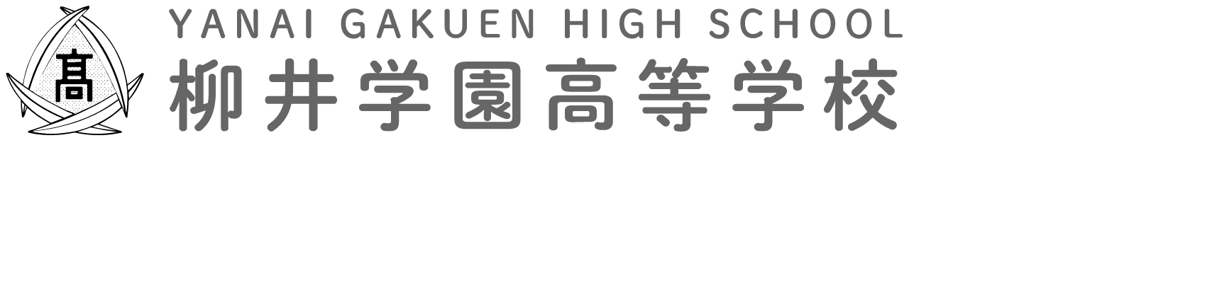

--- FILE ---
content_type: image/svg+xml
request_url: https://yanai-g.ed.jp/_img/ja/resource/1/logo_white/_/
body_size: 15012
content:
<svg xmlns="http://www.w3.org/2000/svg" viewBox="0 0 249.26 36.08"><g id="レイヤー_2" data-name="レイヤー 2"><g id="レイヤー_1-2" data-name="レイヤー 1"><path d="M46.56,21.49a1,1,0,0,1,0-2h1.7v-3.9c0-.5.5-.8,1.1-.8s1.1.3,1.1.8v3.9h1.2a1,1,0,0,1,0,2h-1.2v1.6a12.45,12.45,0,0,1,1.9,2.1.85.85,0,0,1,.2.6,1,1,0,0,1-.9.9,1,1,0,0,1-.8-.5,3,3,0,0,0-.5-.7v8.6c0,.6-.5.9-1.1.9a1,1,0,0,1-1.1-.9v-3.2l.1-4.3a19.43,19.43,0,0,1-1,2.4.94.94,0,0,1-.8.6.9.9,0,0,1-.9-.9.55.55,0,0,1,.2-.5,23.62,23.62,0,0,0,2.4-6.7Zm6.4-4.2a.92.92,0,0,1,1-.9,1.85,1.85,0,0,1,.7.2,16.53,16.53,0,0,0,2.6-1.4,1.42,1.42,0,0,1,.6-.2,1.11,1.11,0,0,1,1.1,1.1,1.07,1.07,0,0,1-.6.9,21.54,21.54,0,0,1-3.4,1.7v8.8c.4-.1.8-.3,1.2-.4a17.2,17.2,0,0,0,.2-3.2V20a1,1,0,0,1,2,0v4c0,5.1-1.4,8.5-4,10.7a1.6,1.6,0,0,1-.8.3,1.1,1.1,0,0,1-1.1-1,1.38,1.38,0,0,1,.5-.9,8.17,8.17,0,0,0,2.6-3.9c-1.1.4-2.1.7-3.1,1h-.3a.92.92,0,0,1-.9-1,.86.86,0,0,1,.7-.9,1.85,1.85,0,0,0,.7-.2V17.29Zm10.5-.6c1.5,0,2.1.6,2.1,2.1v10.7a1.84,1.84,0,0,1-2,2,3.75,3.75,0,0,1-1-.1,1,1,0,0,1-.7-.5v3.3c0,.5-.5.8-1.1.8a.91.91,0,0,1-1-.8V18.79c0-1.5.6-2.1,2.1-2.1Zm-1.2,1.9c-.4,0-.5.1-.5.5v10.7c.2-.3.4-.6.8-.5a2,2,0,0,1,.5.1c.2,0,.3-.1.3-.4v-9.9c0-.4-.1-.5-.5-.5Z" fill="#fff"/><path d="M84.26,19.09v-3.4a1.12,1.12,0,0,1,1.2-1c.6,0,1.2.3,1.2,1v3.4h3.6c.6,0,.9.5.9,1.1s-.3,1.1-.9,1.1h-3.6v3.9h4.5c.6,0,.9.5.9,1.1s-.3,1.1-.9,1.1h-4.5V34a1.12,1.12,0,0,1-1.2,1c-.6,0-1.2-.3-1.2-1v-6.6h-4.9a11.83,11.83,0,0,1-4.9,7.4,1.33,1.33,0,0,1-.7.3,1.2,1.2,0,0,1-1.1-1.2,1.37,1.37,0,0,1,.6-1,9.68,9.68,0,0,0,3.9-5.5H73c-.6,0-.9-.5-.9-1.1s.3-1.1.9-1.1h4.6a17.72,17.72,0,0,0,.1-2.4v-1.5h-3.6c-.6,0-.9-.5-.9-1.1s.3-1.1.9-1.1h3.6v-3.4c0-.7.6-1,1.2-1s1.2.3,1.2,1v3.4Zm-4.4,3.7a19.27,19.27,0,0,1-.1,2.4h4.5v-3.9h-4.4Z" fill="#fff"/><path d="M106.86,26.39c0-.6.6-.9,1.2-.9a.9.9,0,0,1,.5.1c.6-.3,1.1-.6,1.6-.9.1-.1.2-.2.2-.3s-.1-.1-.3-.1h-6.7a1,1,0,0,1,0-2h7.8c1.4,0,2.2.7,2.2,1.5a2.22,2.22,0,0,1-.9,1.6,15,15,0,0,1-3.2,1.9v.1h7.8a1,1,0,0,1,0,2h-7.8v3.1c0,1.8-.8,2.5-2.7,2.5a7.57,7.57,0,0,1-1.5-.1,1.07,1.07,0,0,1-.9-1.1,1.11,1.11,0,0,1,1.3-1.1,3.75,3.75,0,0,0,1,.1.53.53,0,0,0,.6-.6v-2.8h-7.9a1,1,0,0,1,0-2h7.9v-1Zm3.6-7.6a22.48,22.48,0,0,0,1.6-3.1,1.08,1.08,0,0,1,1.1-.7,1.13,1.13,0,0,1,1.2,1.1.9.9,0,0,1-.1.5,9.41,9.41,0,0,1-1.2,2.2h1.5c2,0,2.8.7,2.8,2.3v1.7c0,.6-.6.9-1.2.9s-1.2-.3-1.2-.9v-1.3c0-.6-.2-.7-.9-.7h-12.2c-.7,0-.9.2-.9.7v1.4c0,.6-.6.9-1.2.9s-1.2-.3-1.2-.9v-1.8c0-1.6.8-2.3,2.8-2.3Zm-6-1.6a.9.9,0,0,1,.1.5,1.2,1.2,0,0,1-1.2,1.1,1.1,1.1,0,0,1-1-.6,15.14,15.14,0,0,0-.9-1.4c-.1-.2-.2-.3-.2-.5a1.2,1.2,0,0,1,1.2-1,1,1,0,0,1,.9.5A3.81,3.81,0,0,1,104.46,17.19Zm4.5-.3a.9.9,0,0,1,.1.5,1.09,1.09,0,0,1-1.1,1,1,1,0,0,1-1-.7c-.2-.5-.5-1-.7-1.4a1.69,1.69,0,0,1-.2-.5c0-.5.6-.9,1.1-.9a1.39,1.39,0,0,1,1,.5A7.14,7.14,0,0,1,109,16.89Z" fill="#fff"/><path d="M128,34.39c-2.4,0-3.3-.9-3.3-2.8V18.39c0-1.9.9-2.8,3.3-2.8h11.8c2.5,0,3.3.9,3.3,2.8v13.2c0,2.3-1.3,2.7-3.3,2.8Zm11.4-2c1.1,0,1.4-.3,1.4-1.1V18.69c0-.8-.3-1.1-1.4-1.1h-11c-1.1,0-1.4.3-1.4,1.1v12.6c0,1,.5,1.1,1.4,1.1Zm-6.6-13.7c0-.6.5-.8,1-.8a.91.91,0,0,1,1,.8V19h3.4a.81.81,0,0,1,0,1.6h-3.4v.8h4.7a.81.81,0,0,1,0,1.6h-11.1a.81.81,0,0,1,0-1.6h4.4v-.9h-3.2a.81.81,0,0,1,0-1.6h3.2v-.2Zm-1.2,8.9c-1.7,0-2.2-.5-2.2-1.5v-.9c0-1,.5-1.5,2.2-1.5h4.7c1.7,0,2.2.5,2.2,1.5v.9c0,1-.5,1.5-2.2,1.5h-1.4v.1a8.27,8.27,0,0,0,1.6.9,10.35,10.35,0,0,0,2.3-1.6.73.73,0,0,1,.6-.2.9.9,0,0,1,.9.9.62.62,0,0,1-.4.6,9.06,9.06,0,0,1-1.6,1.1,5.64,5.64,0,0,0,1.2.4c.5.2.8.5.8.9a.84.84,0,0,1-.9.9h-.3a12.54,12.54,0,0,1-4.2-2v1.6a1,1,0,0,1-2,0v-1L133,29a15.21,15.21,0,0,1-3.8,2.4.9.9,0,0,1-.5.1,1,1,0,0,1-.9-.9,1.07,1.07,0,0,1,.6-.9,17.52,17.52,0,0,0,3.5-2h-.3Zm4.4-1.4c.3,0,.5-.1.5-.3v-.4c0-.3-.1-.3-.5-.3h-4.1c-.3,0-.5.1-.5.3v.4c0,.3.1.3.5.3Z" fill="#fff"/><path d="M158.66,15.39c0-.6.6-.9,1.2-.9s1.2.3,1.2.9v1h7.7a1,1,0,0,1,0,2h-17.7a1,1,0,0,1,0-2h7.7v-1Zm7.2,9.6c2.1,0,2.9.8,2.9,2.4v4.8c0,1.6-.8,2.5-2.6,2.5a4.42,4.42,0,0,1-1.7-.2,1,1,0,0,1-.8-1c0-.6.4-1.2,1.1-1,.3,0,.7.1,1,.1.5,0,.6-.2.6-.7v-4.2c0-.6-.2-.8-1-.8h-11c-.8,0-1,.2-1,.8v6.2c0,.6-.6.9-1.2.9s-1.2-.3-1.2-.9v-6.5c0-1.7.8-2.4,2.9-2.4Zm-9-1c-1.9,0-2.5-.5-2.5-1.7v-1.2c0-1.2.6-1.8,2.5-1.8h6c1.9,0,2.5.5,2.5,1.8v1.2c0,1.6-1.2,1.7-2.5,1.7Zm.6,8.5c-1.5,0-2.1-.5-2.1-1.7v-1.3c0-1.2.5-1.7,2.1-1.7h4.7c1.5,0,2.1.5,2.1,1.7v1.2c0,1.4-.8,1.7-2.1,1.7h-4.7Zm5-10.1c.6,0,.7-.1.7-.4v-.6c0-.3-.1-.4-.7-.4h-5.1c-.6,0-.7.1-.7.4v.7c0,.4.4.4.7.4h5.1Zm-.8,8.5c.4,0,.5-.1.5-.4v-.7c0-.3-.1-.4-.5-.4h-3.6c-.4,0-.5.1-.5.4v.7c0,.3.2.4.5.4Z" fill="#fff"/><path d="M194.66,16.89a.82.82,0,0,1,.8.9.88.88,0,0,1-.8.9h-3c.1.2.3.4.4.6a.76.76,0,0,1,.1.4,1,1,0,0,1-1.1.9,1,1,0,0,1-.9-.6,10,10,0,0,0-.8-1.4h-1.3l-.9,1.2a.87.87,0,0,1-.7.4.89.89,0,0,1,.5.8v.5h5.6a.91.91,0,0,1,0,1.8H187v1.3h8.1a.88.88,0,0,1,.8.9.82.82,0,0,1-.8.9h-18.4a.88.88,0,0,1-.8-.9.82.82,0,0,1,.8-.9h8v-1.3h-5.2a.91.91,0,0,1,0-1.8h5.2V21c0-.6.5-.9,1-1a1,1,0,0,1-.5-.8,1.08,1.08,0,0,1,.3-.7,12.12,12.12,0,0,0,2-3.3,1,1,0,0,1,1-.6,1.09,1.09,0,0,1,1.1,1,.6.6,0,0,1-.1.4,6.89,6.89,0,0,0-.3.8h5.5Zm-10.3,0a.82.82,0,0,1,.8.9.88.88,0,0,1-.8.9h-1.6a5.74,5.74,0,0,1,.4.7.76.76,0,0,1,.1.4,1,1,0,0,1-1.1.9,1.1,1.1,0,0,1-1-.6,9.14,9.14,0,0,0-.7-1.4h-1a12.38,12.38,0,0,1-1.4,1.8,1.39,1.39,0,0,1-1,.5,1.1,1.1,0,0,1-1.1-1,1.6,1.6,0,0,1,.3-.8,12.37,12.37,0,0,0,2.4-3.7,1,1,0,0,1,1-.6,1,1,0,0,1,1.1.9,1.09,1.09,0,0,1-.1.5,3,3,0,0,1-.4.8h4.1Zm3.7,10.8c0-.6.6-.9,1.2-.9s1.1.3,1.1.9v.6h3.8a.88.88,0,0,1,.8.9.82.82,0,0,1-.8.9h-3.8v2.8c0,1.5-.8,2.2-2.5,2.2a7.08,7.08,0,0,1-1.4-.1.89.89,0,0,1-.8-1,1,1,0,0,1,1.1-1c.2,0,.6.1.8.1.4,0,.5-.1.5-.5v-2.5h-10.3a.88.88,0,0,1-.8-.9.82.82,0,0,1,.8-.9h10.3v-.6Zm-3.9,4.1a1,1,0,0,1,.4.8,1.11,1.11,0,0,1-1.1,1.1,1.6,1.6,0,0,1-.8-.3c-.5-.4-1-.9-1.4-1.2a.91.91,0,0,1-.4-.8,1.1,1.1,0,0,1,1.1-1,3.09,3.09,0,0,1,.8.2C183.06,30.89,183.66,31.39,184.16,31.79Z" fill="#fff"/><path d="M210.66,26.39c0-.6.6-.9,1.2-.9a.9.9,0,0,1,.5.1c.6-.3,1.1-.6,1.6-.9.1-.1.2-.2.2-.3s-.1-.1-.3-.1h-6.7a1,1,0,0,1,0-2H215c1.4,0,2.2.7,2.2,1.5a2.22,2.22,0,0,1-.9,1.6,15,15,0,0,1-3.2,1.9v.1h7.8a1,1,0,0,1,0,2h-7.8v3.1c0,1.8-.8,2.5-2.7,2.5a7.57,7.57,0,0,1-1.5-.1,1.07,1.07,0,0,1-.9-1.1,1.11,1.11,0,0,1,1.3-1.1,3.75,3.75,0,0,0,1,.1.53.53,0,0,0,.6-.6v-2.8H203a1,1,0,0,1,0-2h7.9v-1Zm3.7-7.6a22.48,22.48,0,0,0,1.6-3.1,1.08,1.08,0,0,1,1.1-.7,1.13,1.13,0,0,1,1.2,1.1.9.9,0,0,1-.1.5,9.41,9.41,0,0,1-1.2,2.2h1.5c2,0,2.8.7,2.8,2.3v1.7c0,.6-.6.9-1.2.9s-1.2-.3-1.2-.9v-1.3c0-.6-.2-.7-.9-.7h-12.2c-.7,0-.9.2-.9.7v1.4c0,.6-.6.9-1.2.9s-1.2-.3-1.2-.9v-1.8c0-1.6.8-2.3,2.8-2.3Zm-6-1.6a.9.9,0,0,1,.1.5,1.2,1.2,0,0,1-1.2,1.1,1.1,1.1,0,0,1-1-.6,15.14,15.14,0,0,0-.9-1.4c-.1-.2-.2-.3-.2-.5a1.2,1.2,0,0,1,1.2-1,1,1,0,0,1,.9.5A5.26,5.26,0,0,1,208.36,17.19Zm4.5-.3a.9.9,0,0,1,.1.5,1.09,1.09,0,0,1-1.1,1,1,1,0,0,1-1-.7c-.2-.5-.5-1-.7-1.4a1.69,1.69,0,0,1-.2-.5c0-.5.6-.9,1.1-.9a1.39,1.39,0,0,1,1,.5C212.26,15.79,212.56,16.39,212.86,16.89Z" fill="#fff"/><path d="M228.56,21.69a1,1,0,0,1,0-2h2v-4c0-.6.6-.8,1.1-.8s1.1.3,1.1.8v4h1.4a1,1,0,0,1,0,2h-1.4v2a17.53,17.53,0,0,1,2.3,2.4.85.85,0,0,1,.2.6,1,1,0,0,1-1,.9.91.91,0,0,1-.8-.4c-.2-.3-.5-.7-.8-1.1V34c0,.6-.5.9-1.1.9a1,1,0,0,1-1.1-.9v-3.1l.1-4.4a15.68,15.68,0,0,1-1.4,2.9,1,1,0,0,1-.8.5,1,1,0,0,1-1-1,1.42,1.42,0,0,1,.2-.6,22.44,22.44,0,0,0,2.7-6.8h-1.7Zm18.3,10.5a1.17,1.17,0,0,1,.8,1.1,1.3,1.3,0,0,1-1.2,1.3.9.9,0,0,1-.5-.1,15.56,15.56,0,0,1-5-3.3,17.75,17.75,0,0,1-5.3,3.6.9.9,0,0,1-.5.1,1.18,1.18,0,0,1-1.1-1.1,1,1,0,0,1,.8-1,14.65,14.65,0,0,0,4.6-3.2,15.13,15.13,0,0,1-2-3.5c0-.1-.1-.3-.1-.4a1.12,1.12,0,0,1,1.2-1,1,1,0,0,1,1,.7,11.88,11.88,0,0,0,1.3,2.5,15.76,15.76,0,0,0,1.3-2.6,1,1,0,0,1,1-.7,1.12,1.12,0,0,1,1.2,1,.6.6,0,0,1-.1.4,15.47,15.47,0,0,1-1.9,3.6A17.72,17.72,0,0,0,246.86,32.19Zm-8.4-11.6a1.2,1.2,0,0,1,1.2,1.1,1.42,1.42,0,0,1-.2.6,16.76,16.76,0,0,1-2.6,2.7,1.08,1.08,0,0,1-.7.3,1.11,1.11,0,0,1-1.1-1.1.91.91,0,0,1,.4-.8,12,12,0,0,0,2.2-2.3A.82.82,0,0,1,238.46,20.59Zm8.3-2.7a1,1,0,0,1,0,2h-10.6a1,1,0,0,1,0-2h3.7v-2.2a1.12,1.12,0,0,1,1.2-1,1,1,0,0,1,1.1,1v2.2Zm0,5.1a1.14,1.14,0,0,1,.3.8,1.29,1.29,0,0,1-1.2,1.2.91.91,0,0,1-.8-.4c-.7-.7-1.6-1.6-2.3-2.2a.87.87,0,0,1-.4-.7,1.13,1.13,0,0,1,1.2-1.1,1.85,1.85,0,0,1,.7.2A26.22,26.22,0,0,1,246.76,23Z" fill="#fff"/><path d="M45.46,1.89c-.1-.1-.1-.2-.1-.4s.3-.6.8-.6a.55.55,0,0,1,.5.3l1.9,3.3,1.9-3.3a.85.85,0,0,1,.5-.3.67.67,0,0,1,.7.6.37.37,0,0,1-.1.3l-2.4,3.8v2.9c0,.4-.3.6-.7.6s-.7-.2-.7-.6V5.69Z" fill="#fff"/><path d="M56.56,1.69a1.05,1.05,0,0,1,1-.8,1,1,0,0,1,1,.7l2.3,6.6c0,.1.1.2.1.3a.67.67,0,0,1-.7.6.46.46,0,0,1-.5-.4L59,6.29h-2.6l-.8,2.4a.68.68,0,0,1-.6.4c-.4,0-.7-.2-.7-.6a.37.37,0,0,1,.1-.3Zm.9.4a8.45,8.45,0,0,1-.5,1.7l-.5,1.5h2L58,3.79a15.43,15.43,0,0,0-.5-1.7Z" fill="#fff"/><path d="M69,7.79c0-.8-.1-1.7-.1-2.6V1.49a.6.6,0,1,1,1.2,0v6.6a.87.87,0,0,1-.9,1c-.6,0-.9-.2-1.3-1.1l-1.6-3.9c-.3-.7-.5-1.3-.8-2h-.1c0,.8.1,1.6.1,2.4v4a.6.6,0,1,1-1.2,0V1.89c0-.6.3-1,.9-1s1.1.3,1.4,1.1l1.5,3.4a23.4,23.4,0,0,0,.9,2.4Z" fill="#fff"/><path d="M75.76,1.69a1.05,1.05,0,0,1,1-.8,1,1,0,0,1,1,.7l2.3,6.6c0,.1.1.2.1.3a.67.67,0,0,1-.7.6.46.46,0,0,1-.5-.4l-.8-2.4h-2.6l-.8,2.4a.68.68,0,0,1-.6.4c-.4,0-.7-.2-.7-.6a.37.37,0,0,1,.1-.3Zm1,.4a8.45,8.45,0,0,1-.5,1.7l-.5,1.5h2l-.5-1.5c-.2-.5-.3-1.1-.5-1.7Z" fill="#fff"/><path d="M83.46,1.49c0-.4.3-.6.7-.6s.7.2.7.6v7c0,.4-.3.6-.7.6s-.7-.2-.7-.6Z" fill="#fff"/><path d="M98.56,6c0-.3-.1-.4-.4-.4H97a.56.56,0,0,1-.6-.5c0-.3.2-.5.6-.5h1.7a1,1,0,0,1,1.1,1.1v2.8a.53.53,0,0,1-.6.6.58.58,0,0,1-.6-.6v-.1a2.2,2.2,0,0,1-1.8.8c-2.1,0-3.6-1.5-3.6-4.2s1.6-4.2,3.6-4.2a3.69,3.69,0,0,1,2.3.7.72.72,0,0,1,.4.6.65.65,0,0,1-.6.6.55.55,0,0,1-.5-.2,2,2,0,0,0-1.6-.6c-1.3,0-2.3,1.1-2.3,3s1,3.1,2.3,3.1a2,2,0,0,0,1.8-.9Z" fill="#fff"/><path d="M105.36,1.69a1.05,1.05,0,0,1,1-.8,1,1,0,0,1,1,.7l2.3,6.6c0,.1.1.2.1.3a.67.67,0,0,1-.7.6.46.46,0,0,1-.5-.4l-.8-2.4h-2.6l-.8,2.4a.68.68,0,0,1-.6.4c-.4,0-.7-.2-.7-.6a.37.37,0,0,1,.1-.3Zm.9.4a8.45,8.45,0,0,1-.5,1.7l-.5,1.5h2l-.5-1.5a15.43,15.43,0,0,0-.5-1.7Z" fill="#fff"/><path d="M117.06,1.19c.1-.2.3-.2.5-.2a.67.67,0,0,1,.7.6c0,.2-.1.3-.2.5l-2.4,2.4,3,3.6a.76.76,0,0,1,.2.4.67.67,0,0,1-.7.6.76.76,0,0,1-.5-.2l-2.8-3.5-.6.5v2.6a.58.58,0,0,1-.6.6c-.4,0-.7-.2-.7-.6v-7c0-.4.3-.6.7-.6a.53.53,0,0,1,.6.6v2.9Z" fill="#fff"/><path d="M122,1.49c0-.4.3-.6.7-.6s.7.2.7.6v4.4c0,1.5.6,2.1,1.7,2.1s1.8-.7,1.8-2.1V1.49c0-.4.3-.6.7-.6a.53.53,0,0,1,.6.6V6A3.1,3.1,0,1,1,122,6V1.49Z" fill="#fff"/><path d="M136.86,7.89a.5.5,0,0,1,0,1h-3.2c-1.2,0-1.6-.4-1.6-1.4v-5c0-1,.3-1.4,1.6-1.4h2.9a.47.47,0,0,1,.5.5.47.47,0,0,1-.5.5H134c-.5,0-.6.1-.6.6v1.6H136a.47.47,0,0,1,.5.5.47.47,0,0,1-.5.5h-2.6v2c0,.4.1.6.6.6Z" fill="#fff"/><path d="M145.46,7.79c0-.8-.1-1.7-.1-2.6V1.49a.6.6,0,1,1,1.2,0v6.6a.87.87,0,0,1-.9,1c-.6,0-.9-.2-1.3-1.1l-1.7-3.9c-.3-.7-.5-1.3-.8-2h-.1c0,.8.1,1.6.1,2.4v4a.6.6,0,0,1-1.2,0V1.89c0-.6.3-1,.9-1s1.1.3,1.4,1.1l1.5,3.4c.4.8.6,1.6,1,2.4Z" fill="#fff"/><path d="M156.76,5.39v3.1c0,.4-.3.6-.7.6s-.7-.2-.7-.6v-7c0-.4.3-.6.7-.6s.7.2.7.6v2.8h3.6V1.49c0-.4.3-.6.7-.6s.7.2.7.6v7c0,.4-.3.6-.7.6s-.7-.2-.7-.6V5.39Z" fill="#fff"/><path d="M165.66,1.49c0-.4.3-.6.7-.6s.7.2.7.6v7c0,.4-.3.6-.7.6s-.7-.2-.7-.6Z" fill="#fff"/><path d="M176,6c0-.3-.1-.4-.4-.4h-1.2a.56.56,0,0,1-.6-.5c0-.3.2-.5.6-.5h1.7a1,1,0,0,1,1.1,1.1v2.8a.53.53,0,0,1-.6.6.58.58,0,0,1-.6-.6v-.1a2.2,2.2,0,0,1-1.8.8c-2.1,0-3.6-1.5-3.6-4.2s1.6-4.2,3.6-4.2a3.69,3.69,0,0,1,2.3.7.72.72,0,0,1,.4.6.65.65,0,0,1-.6.6.55.55,0,0,1-.5-.2,2,2,0,0,0-1.6-.6c-1.3,0-2.3,1.1-2.3,3s1,3.1,2.3,3.1a2,2,0,0,0,1.8-.9V6Z" fill="#fff"/><path d="M182.36,5.39v3.1c0,.4-.3.6-.7.6s-.7-.2-.7-.6v-7c0-.4.3-.6.7-.6s.7.2.7.6v2.8H186V1.49c0-.4.3-.6.7-.6s.7.2.7.6v7c0,.4-.3.6-.7.6s-.7-.2-.7-.6V5.39Z" fill="#fff"/><path d="M198.06,5.39c-1.6-.4-2.2-1.1-2.2-2.4a2.14,2.14,0,0,1,2.4-2.1,3.17,3.17,0,0,1,2.3.9.76.76,0,0,1,.2.4.58.58,0,0,1-.6.6.76.76,0,0,1-.5-.2,1.88,1.88,0,0,0-1.3-.7c-.8,0-1.2.4-1.2,1s.3,1,1.3,1.3l.4.1c1.7.5,2.2,1.1,2.2,2.5a2.4,2.4,0,0,1-2.7,2.4,3.17,3.17,0,0,1-2.6-1.1c-.1-.2-.2-.3-.2-.5a.65.65,0,0,1,.6-.6c.2,0,.4.1.4.2a1.86,1.86,0,0,0,1.7.9,1.24,1.24,0,0,0,1.4-1.3c0-.6-.3-1-1.4-1.3Z" fill="#fff"/><path d="M209.86,1.49a.72.72,0,0,1,.4.6.65.65,0,0,1-.6.6.55.55,0,0,1-.5-.2,1.83,1.83,0,0,0-1.5-.6c-1.3,0-2.2,1.1-2.2,3s.9,3,2.2,3a2.52,2.52,0,0,0,1.7-.6.76.76,0,0,1,.4-.2.58.58,0,0,1,.6.6c0,.2-.1.3-.2.5a3.84,3.84,0,0,1-2.5.9c-2,0-3.5-1.5-3.5-4.2s1.6-4.2,3.5-4.2A6.31,6.31,0,0,1,209.86,1.49Z" fill="#fff"/><path d="M215.06,5.39v3.1c0,.4-.3.6-.7.6s-.7-.2-.7-.6v-7c0-.4.3-.6.7-.6s.7.2.7.6v2.8h3.6V1.49c0-.4.3-.6.7-.6s.7.2.7.6v7c0,.4-.3.6-.7.6s-.7-.2-.7-.6V5.39Z" fill="#fff"/><path d="M223.56,5c0-2.7,1.6-4.2,3.5-4.2s3.5,1.5,3.5,4.2-1.6,4.2-3.5,4.2S223.56,7.69,223.56,5Zm5.7,0c0-1.9-.8-3.1-2.2-3.1s-2.2,1.2-2.2,3.1.8,3.1,2.2,3.1S229.26,6.89,229.26,5Z" fill="#fff"/><path d="M233.66,5c0-2.7,1.6-4.2,3.5-4.2s3.5,1.5,3.5,4.2-1.6,4.2-3.5,4.2S233.66,7.69,233.66,5Zm5.7,0c0-1.9-.8-3.1-2.2-3.1S235,3.09,235,5s.8,3.1,2.2,3.1S239.36,6.89,239.36,5Z" fill="#fff"/><path d="M248.76,7.89a.5.5,0,0,1,0,1h-2.9c-1.2,0-1.6-.4-1.6-1.4v-6c0-.4.3-.6.7-.6a.53.53,0,0,1,.6.6v5.8c0,.4.1.6.6.6Z" fill="#fff"/><g id="レイヤー_2-3" data-name="レイヤー 2"><g id="レイヤー_1-2-2" data-name="レイヤー 1-2"><path d="M33.84,21.91l.17-.12q1.89-1.38,3.66-2.93a.3.3,0,0,1,.31-.09,2.21,2.21,0,0,0,.37.08l0,0c0,.06,0,.12,0,.17a23.22,23.22,0,0,1-2,4.3,23,23,0,0,1-2.06,2.93.47.47,0,0,0-.12.31A24.45,24.45,0,0,1,34,29.43c-.06.53-.14,1.06-.2,1.59a.68.68,0,0,1,0,.15l-.42-.05c-.33-.89-.67-1.78-1-2.7a27.05,27.05,0,0,1-6.28,4.49c2,.72,4.06,1.37,6.1,2l.08.43-.45.1a26.85,26.85,0,0,1-3.35.53,29.69,29.69,0,0,1-3.89.11,29.9,29.9,0,0,1-5.25-.65.38.38,0,0,0-.21,0,27.57,27.57,0,0,1-3.11.5,28.89,28.89,0,0,1-4.16.16c-.9,0-1.8-.1-2.69-.21a27.05,27.05,0,0,1-2.83-.51l-.14,0c0-.13,0-.25.07-.37s.08-.07.13-.09l1-.31Q9.8,33.81,12.15,33l.19-.08a27,27,0,0,1-3.29-2,26.92,26.92,0,0,1-3-2.46c-.2.45-.36.9-.53,1.35s-.34.89-.5,1.34l-.43.06c0-.16-.06-.31-.08-.45a29,29,0,0,1-.31-4.16.35.35,0,0,0-.1-.26,23.45,23.45,0,0,1-3-4.59A20.5,20.5,0,0,1,.05,19a.86.86,0,0,1,0-.15,5.67,5.67,0,0,1,.57-.1.23.23,0,0,1,.13.08c.51.42,1,.86,1.52,1.27.72.58,1.46,1.14,2.18,1.7l.15.1q0-.15.06-.27a29.46,29.46,0,0,1,1.75-6.25,29.2,29.2,0,0,1,2.64-5,25.77,25.77,0,0,1,7.05-7.18l.79-.5.15-.1-.11-.13L15.27.83a.28.28,0,0,1-.1-.29L15.23.1,16,.32A22,22,0,0,1,19,1.42a.32.32,0,0,0,.3,0A21.44,21.44,0,0,1,23.08,0l.13,0h0c0,.17.05.34.06.51a.36.36,0,0,1-.15.28l-.81.82-.88.94-.09.11.1.08a25.18,25.18,0,0,1,5.46,4.52,27.86,27.86,0,0,1,3.24,4.4,28,28,0,0,1,3.12,7.62c.2.81.37,1.62.51,2.44A1.35,1.35,0,0,0,33.84,21.91Zm-22.33-5.1a.39.39,0,0,0-.08.1c-.23.42-.46.84-.67,1.27a6.84,6.84,0,0,0-.57,1.15s0,0,0,0a1.67,1.67,0,0,0-.17.26c-.17.32-.32.64-.48,1s-.31.64-.46,1c-.31.64-.61,1.28-.91,1.93l-.31.7.18.12c.05-.05.07-.13.15-.09s0,.11,0,.18l2.36,1.44c0-.09,0-.18.12-.14s0,.12,0,.19l.55.31,1.73,1c.08.05.15,0,.21,0s.06.13.16.18l1.6.82a.12.12,0,0,0,.16,0,.07.07,0,0,1,.09,0,.07.07,0,0,1,0,.06c0,.08,0,.1.11.12l1.6.78c.06,0,.11.06.17,0a.06.06,0,0,1,.09,0,0,0,0,0,1,0,0c0,.09.09.11.16.14l1.79.8a.24.24,0,0,0,.26,0l3-1.37a1.48,1.48,0,0,0,.21-.13,3.05,3.05,0,0,0,.32-.13c.62-.3,1.23-.61,1.84-.93s1.4-.76,2.11-1.13l.14-.09c0-.07,0-.13,0-.15s.12,0,.19,0l2.33-1.38c0-.07-.12-.12,0-.18s.1.07.17.09l1-.6c-.08-.19-.15-.36-.23-.53L29.56,22l-.12-.15s-.06-.07-.05-.09,0-.14-.05-.2c-.21-.44-.42-.89-.64-1.32-.08-.16-.12-.34-.32-.42a.21.21,0,0,0,0-.24c-.28-.52-.54-1.05-.82-1.57-.07-.13-.14-.25-.2-.38-.39-.73-.79-1.44-1.18-2.16l-.07-.1c-.07,0-.13.07-.17,0s.06-.1.08-.17c-.44-.79-.91-1.57-1.39-2.34-.07,0-.14.09-.18,0s0-.09.08-.12a0,0,0,0,1,0,0s-.05-.1-.08-.14l-1.27-1.94c-.06-.09-.11-.19-.25-.21a.32.32,0,0,0-.07-.27c-.71-1-1.43-2.06-2.19-3.05,0,0,0-.06-.05-.07s-.16-.13-.2-.25a2.51,2.51,0,0,0-.27-.37l-.06,0s-.09,0-.12,0,0-.07.05-.09,0,0,0,0l-.86-1.07c-.17,0-.08.17-.12.27-.14,0-.19.06-.26.15L18.61,6c-.12.14-.26.28-.37.43l-2,2.66c-.08.11-.18.21-.13.38a.27.27,0,0,0-.25.16l-1.66,2.51c0,.09-.08.17-.11.26a1.54,1.54,0,0,0-.17.19c-.39.63-.78,1.28-1.16,1.92-.08.12-.17.23-.14.35a1.29,1.29,0,0,0-.19.21c-.29.5-.58,1-.87,1.54,0,.07-.06.15-.1.22ZM20.4,3.72l.14.13c.3.28.61.55.91.84A30.92,30.92,0,0,1,24.61,8.2a40.75,40.75,0,0,1,4.5,7.29,50.07,50.07,0,0,1,3.35,9.09c.42,1.58.77,3.18,1,4.79,0,.18.07.37.1.55a.64.64,0,0,0,.06-.18,28.56,28.56,0,0,0,.19-3.06c0-.59,0-1.17,0-1.75,0-.75-.11-1.49-.21-2.24a27.4,27.4,0,0,0-.69-3.59,28.53,28.53,0,0,0-2.84-7A26.39,26.39,0,0,0,26.3,7.07,24.91,24.91,0,0,0,22,3.47l-.91-.57ZM22.52.55l0,0h0A21.8,21.8,0,0,0,18.87,2,24.3,24.3,0,0,0,11.49,7.7a28,28,0,0,0-6,11.46c-.25.94-.43,1.89-.6,2.84a.22.22,0,0,0,.1.24c.34.22.66.46,1,.69l.35.24L6.38,23c.17-.52.32-1,.49-1.54A47,47,0,0,1,11,12.26a36.88,36.88,0,0,1,3.89-5.47,28.33,28.33,0,0,1,4-3.85A22.47,22.47,0,0,1,22.26.69ZM7.44,35.19v0l.14,0a27.89,27.89,0,0,0,4,.45,29.57,29.57,0,0,0,4.61-.16A28.64,28.64,0,0,0,19.49,35a27.59,27.59,0,0,0,9.26-4.05,26.29,26.29,0,0,0,3.34-2.7c.12-.11.11-.11,0-.26l-.52-1.27-.12-.29-.3.23a38.24,38.24,0,0,1-6.73,4,46,46,0,0,1-6.67,2.54A53.31,53.31,0,0,1,8,35.13Zm12-30.28.14.18Q21.1,7,22.49,9a84.55,84.55,0,0,1,4.63,7.48q1.44,2.61,2.71,5.31c1.2,2.52,2.29,5.1,3.3,7.71a.69.69,0,0,0,0,.13.2.2,0,0,0,0-.13c-.17-.87-.32-1.73-.51-2.59a51.06,51.06,0,0,0-2.88-9.06,43,43,0,0,0-3.92-7.33A33,33,0,0,0,20.55,4.3L20.18,4Zm3-3.87s0,0,0,0l-.17.09a24.24,24.24,0,0,0-4.57,3.36,31.73,31.73,0,0,0-4.08,4.58,41.6,41.6,0,0,0-3.22,5.16,49.51,49.51,0,0,0-3.63,9,1,1,0,0,0,0,.17l.91.6.07-.14c.36-.77.7-1.53,1.06-2.29q1-2,2-4,1.2-2.25,2.52-4.42c1.26-2.06,2.59-4.07,4-6a60,60,0,0,1,5.05-6ZM30.7,24.49l-.16.09q-2.33,1.47-4.74,2.78c-2.13,1.15-4.32,2.21-6.55,3.18q-3,1.3-6.06,2.43-2.62.95-5.28,1.76l-.2.08h.06l1.69-.2c1.29-.17,2.58-.39,3.85-.65a51.47,51.47,0,0,0,5.61-1.49,44.93,44.93,0,0,0,7.15-3,36.44,36.44,0,0,0,5.14-3.29l.16-.13-.68-1.55ZM1.11,19.65l0,0,.15.23a24.53,24.53,0,0,0,4.27,4.88,33.16,33.16,0,0,0,4.64,3.44,43.6,43.6,0,0,0,6.14,3.1.31.31,0,0,0,.23,0l2.1-.89.13-.06-.17-.08c-1.57-.71-3.12-1.44-4.64-2.23A75.92,75.92,0,0,1,6.5,23.68a60.68,60.68,0,0,1-5.25-3.92Zm-.47,0h0l0,.12a22.37,22.37,0,0,0,2.4,4.6,24.07,24.07,0,0,0,4.34,4.84,26.27,26.27,0,0,0,5.24,3.49.34.34,0,0,0,.31,0l2.84-1.08.15-.07-.2-.09-1.42-.62a38.55,38.55,0,0,1-6.74-3.94,30.67,30.67,0,0,1-2.78-2.31A24.15,24.15,0,0,1,.71,19.7ZM20.07,35.17v0a28.5,28.5,0,0,0,10.89,0l-.06,0c-.48,0-1-.09-1.46-.16-.87-.12-1.74-.23-2.61-.38s-2-.41-3.06-.61a.43.43,0,0,0-.25,0,27.22,27.22,0,0,1-3.31,1.08Zm17.7-15.58-.11.16a21.48,21.48,0,0,1-1.92,2.62c-.49.58-1,1.13-1.54,1.66a.25.25,0,0,0-.1.23c0,.5,0,1,.08,1.5a1.25,1.25,0,0,0,0,.15A21.7,21.7,0,0,0,37.77,19.59ZM24.24,33.78a51.84,51.84,0,0,0,6.43,1,.72.72,0,0,0-.2-.09l-1.73-.54-3-1a.22.22,0,0,0-.22,0l-1.24.57Zm9.82-10.13a20.4,20.4,0,0,0,3.23-4l-.12.1-2.3,1.83-.87.65a.15.15,0,0,0-.09.17c0,.27.07.54.1.82s0,.28.05.43ZM4.77,29.91c0-.05,0-.06,0-.07.14-.72.27-1.44.4-2.16a.18.18,0,0,0-.06-.19l-.5-.55-.1-.08a28.43,28.43,0,0,0,.22,3.05ZM16,.67,18.16,2l.58-.31A19.23,19.23,0,0,0,16,.67Zm1.82,1.5-.07,0-1.5-.91-.14-.08h0v0l1.22,1.3ZM5.53,27.91a8.63,8.63,0,0,0-.29,1.67c0-.06,0-.1.06-.15.13-.33.26-.67.39-1S5.81,28.13,5.53,27.91Z" fill="#fff"/><path d="M20,13.47l.22,0H23.7l.21,0a.36.36,0,0,1,.27.34q0,.32,0,.63a.38.38,0,0,1-.36.37.55.55,0,0,0-.28,0h-.07a1.89,1.89,0,0,0-.75,0,.36.36,0,0,0-.33.38V20.1a.39.39,0,0,0,.37.42h1a.37.37,0,0,1,.37.37h0v.74c0,1.1,0,2.2,0,3.3v1.48a.4.4,0,0,1-.38.39c-.2,0-.4,0-.61,0a.39.39,0,0,1-.37-.38V22.31a.4.4,0,0,0-.35-.44H15.69a.41.41,0,0,0-.4.39v4.18a.36.36,0,0,1-.32.36,4.21,4.21,0,0,1-.71,0,.36.36,0,0,1-.32-.37V22c0-.34,0-.69,0-1a.42.42,0,0,1,.38-.44h1a.43.43,0,0,0,.48-.39.14.14,0,0,0,0-.09V15.28a.39.39,0,0,0-.4-.43,3.21,3.21,0,0,0-.62,0,.16.16,0,0,0-.1,0,.14.14,0,0,1-.15,0,.51.51,0,0,0-.17,0,.37.37,0,0,1-.38-.37q0-.3,0-.6a.38.38,0,0,1,.38-.38H18a.41.41,0,0,0,.43-.37v-.8a.35.35,0,0,1,.32-.33,4.21,4.21,0,0,1,.71,0,.35.35,0,0,1,.33.39v.67A.4.4,0,0,0,20,13.47Zm-1,7h1.46a.71.71,0,0,0,.21,0,.3.3,0,0,0,.17-.12.71.71,0,0,0,.08-.55.35.35,0,0,0-.26-.26.64.64,0,0,0-.2,0h-3a.39.39,0,0,0-.38.38V20a.42.42,0,0,0,.48.48Zm0-2.34h1.48a.56.56,0,0,0,.31-.09.63.63,0,0,0,0-.81.56.56,0,0,0-.31-.09H17.62a.82.82,0,0,0-.3.07.57.57,0,0,0,0,.84.73.73,0,0,0,.29.07h1.47ZM21,15.32a.27.27,0,0,0,0-.34.31.31,0,0,0-.34-.11.24.24,0,0,1-.12,0l-.16,0h-.54a1.7,1.7,0,0,1-.45,0,2.62,2.62,0,0,0-.56,0,1.48,1.48,0,0,1-.42,0c-.15,0-.31,0-.46,0s-.3.09-.45,0l-.08,0c-.21.11-.21.31-.21.5a.42.42,0,0,0,.21.37.17.17,0,0,0,.11,0c.08-.07.15,0,.22,0s.07,0,.11,0h.51c.09,0,.17-.06.24-.06s.17.07.27.06h.46a.29.29,0,0,0,.22-.05h.1l.14,0h.5c.15,0,.3-.12.46,0h0a.33.33,0,0,0,.29-.38Z" fill="#fff"/><path d="M21.44,23.82v.85c.06,0,.15,0,.16.07s-.1.05-.17.07l0,.54v.32a.38.38,0,0,1-.33.36h-4a.39.39,0,0,1-.4-.38V22.93a.76.76,0,0,1,0-.21.35.35,0,0,1,.31-.25h4a.37.37,0,0,1,.36.37c0,.23,0,.46,0,.68v.15c.06,0,.17,0,.17.1S21.57,23.83,21.44,23.82Zm-1.39.32a.39.39,0,0,0-.37-.32h-.85a1.82,1.82,0,0,1-.33,0,.39.39,0,0,0-.3.12.25.25,0,0,0-.08.28,0,0,0,0,1,0,.05.25.25,0,0,0,.07.27.37.37,0,0,0,.26.12H19.6a.38.38,0,0,0,.45-.3L20,24.24Z" fill="#fff"/><path d="M20,13.47l-.06-.1a.13.13,0,0,1,0-.08h.07a.16.16,0,0,1,0,.09l-.07.09Z" fill="#fff"/><path d="M20.55,8.78c0,.05.06.08.05.11a.08.08,0,0,1-.07,0,.09.09,0,0,1-.06-.07S20.51,8.82,20.55,8.78Z" fill="#fff"/><path d="M21.63,8.88c-.05,0-.08.07-.1.07s-.05,0-.08-.07.05-.06.08-.07S21.58,8.85,21.63,8.88Z" fill="#fff"/><path d="M17.17,9.38c-.05,0-.08.07-.1.07s-.05,0-.08-.07.05-.06.08-.07S17.12,9.35,17.17,9.38Z" fill="#fff"/><path d="M18.07,9.28c0,.05.06.08.05.11s-.05.06-.07.06A.11.11,0,0,1,18,9.38S18,9.33,18.07,9.28Z" fill="#fff"/><path d="M19.05,9.28c0,.05.07.07.07.1s-.05.07-.07.07A.1.1,0,0,1,19,9.38S19,9.33,19.05,9.28Z" fill="#fff"/><path d="M20.14,9.38s-.07.07-.09.07-.06,0-.08-.06,0-.07.07-.07S20.09,9.35,20.14,9.38Z" fill="#fff"/><path d="M21.14,9.37c-.05,0-.08.08-.1.08s-.06,0-.08-.06,0-.07.07-.07S21.08,9.34,21.14,9.37Z" fill="#fff"/><path d="M22.13,9.39c-.05,0-.08.06-.11.06S22,9.4,22,9.38s.05-.06.08-.06S22.08,9.35,22.13,9.39Z" fill="#fff"/><path d="M16.67,9.89c-.05,0-.08.07-.11.06s0,0-.07-.07.05-.06.08-.06S16.63,9.85,16.67,9.89Z" fill="#fff"/><path d="M17.57,9.78c0,.05.06.08.06.1s0,0-.07.08-.06-.05-.07-.08S17.53,9.83,17.57,9.78Z" fill="#fff"/><path d="M18.66,9.88c-.05,0-.08.08-.1.07s0,0-.08-.07.05-.06.08-.06S18.61,9.85,18.66,9.88Z" fill="#fff"/><path d="M19.56,10s-.08-.06-.08-.09a.09.09,0,0,1,.06-.07.11.11,0,0,1,.07.06S19.58,9.93,19.56,10Z" fill="#fff"/><path d="M20.54,10s-.08-.07-.08-.09a.1.1,0,0,1,.07-.07s.06,0,.07.06S20.57,9.93,20.54,10Z" fill="#fff"/><path d="M21.63,9.88c-.05,0-.08.08-.1.07s-.05,0-.08-.07.05-.06.08-.06S21.58,9.85,21.63,9.88Z" fill="#fff"/><path d="M22.52,9.78c0,.05.07.08.07.1s-.05,0-.07.08-.07-.05-.07-.08S22.49,9.83,22.52,9.78Z" fill="#fff"/><path d="M19.15,29.21s-.08.07-.1.06-.05,0-.07-.07.05-.06.07-.06S19.11,29.18,19.15,29.21Z" fill="#fff"/><path d="M18.07,29.11c0,.05.06.08.05.1s-.05.07-.07.06A.11.11,0,0,1,18,29.2S18,29.15,18.07,29.11Z" fill="#fff"/><path d="M20.14,29.2s-.07.08-.09.07-.06,0-.08-.06,0-.07.07-.07S20.09,29.17,20.14,29.2Z" fill="#fff"/><path d="M21.63,28.71c-.05,0-.08.06-.1.06s-.05,0-.08-.07.05-.06.08-.06S21.58,28.67,21.63,28.71Z" fill="#fff"/><path d="M20.64,28.7c-.05,0-.07.07-.1.07s-.05,0-.08-.06,0-.07.07-.07S20.59,28.67,20.64,28.7Z" fill="#fff"/><path d="M19.65,28.7s-.08.07-.1.07-.05,0-.08-.06.05-.07.07-.07S19.6,28.67,19.65,28.7Z" fill="#fff"/><path d="M18.66,28.72l-.11.05a.46.46,0,0,1-.07-.07s.05-.06.08-.06S18.61,28.68,18.66,28.72Z" fill="#fff"/><path d="M15.68,10.88s-.09,0-.11,0,0-.05-.06-.07.06,0,.09,0S15.64,10.84,15.68,10.88Z" fill="#fff"/><path d="M16.67,10.87c-.05,0-.09.06-.11.05s0,0-.07-.07.06,0,.09,0S16.63,10.83,16.67,10.87Z" fill="#fff"/><path d="M17.66,10.88c-.05,0-.09,0-.11,0s0-.05-.06-.07.06,0,.09,0S17.62,10.84,17.66,10.88Z" fill="#fff"/><path d="M18.66,10.87c-.05,0-.08.06-.11.06l-.07-.07s.05-.06.08-.07S18.61,10.83,18.66,10.87Z" fill="#fff"/><path d="M19.65,10.87c-.06,0-.09.06-.11.06s-.05,0-.07-.07.05-.06.08-.06S19.6,10.83,19.65,10.87Z" fill="#fff"/><path d="M20.54,10.76c0,.05.06.08.06.1a.08.08,0,0,1-.07.07s-.06,0-.06-.07S20.51,10.81,20.54,10.76Z" fill="#fff"/><path d="M21.63,10.86c-.05,0-.08.07-.1.07s-.05,0-.08-.07.05-.06.08-.07S21.58,10.83,21.63,10.86Z" fill="#fff"/><path d="M22.62,10.88c-.05,0-.08,0-.11,0s0,0-.06-.07.05,0,.08,0S22.58,10.84,22.62,10.88Z" fill="#fff"/><path d="M15.19,11.37s-.09.07-.11.06L15,11.36s.05-.06.08-.06S15.14,11.34,15.19,11.37Z" fill="#fff"/><path d="M16.18,11.36c-.05,0-.07.07-.1.07s0,0-.08-.06,0-.07.07-.07S16.13,11.33,16.18,11.36Z" fill="#fff"/><path d="M17.17,11.36s-.07.07-.09.07-.06,0-.09-.06.05-.07.08-.07S17.12,11.33,17.17,11.36Z" fill="#fff"/><path d="M18.16,11.37c-.05,0-.08.07-.11.06s0,0-.07-.07.06-.06.08-.06S18.11,11.34,18.16,11.37Z" fill="#fff"/><path d="M19.15,11.38s-.08.06-.11,0,0,0-.06-.07.05-.06.08-.06S19.11,11.34,19.15,11.38Z" fill="#fff"/><path d="M20.14,11.36s-.07.08-.1.07-.05,0-.07-.06,0-.07.07-.07S20.09,11.33,20.14,11.36Z" fill="#fff"/><path d="M21.05,11.47c-.05-.05-.09-.08-.09-.1A.12.12,0,0,1,21,11.3a.1.1,0,0,1,.07.06A.8.8,0,0,1,21.05,11.47Z" fill="#fff"/><path d="M22,11.47c0-.05-.07-.08-.07-.11A.1.1,0,0,1,22,11.3a.09.09,0,0,1,.06.07S22.06,11.42,22,11.47Z" fill="#fff"/><path d="M23,11.26c0,.05.06.08.06.11s0,.06-.07.06a.09.09,0,0,1-.06-.07S23,11.31,23,11.26Z" fill="#fff"/><path d="M14.69,11.87s-.08.07-.1.06-.05,0-.08-.07.06-.06.08-.06S14.65,11.84,14.69,11.87Z" fill="#fff"/><path d="M15.58,11.77s.07.07.07.09-.05.05-.07.08-.06,0-.07-.07S15.55,11.81,15.58,11.77Z" fill="#fff"/><path d="M16.57,11.77s.07.07.07.09,0,.05-.06.08-.07,0-.08-.07S16.54,11.82,16.57,11.77Z" fill="#fff"/><path d="M17.66,11.87s-.08.07-.1.07a.29.29,0,0,1-.07-.08.24.24,0,0,1,.08-.06S17.62,11.83,17.66,11.87Z" fill="#fff"/><path d="M18.66,11.86c-.05,0-.08.08-.1.07s0,0-.08-.06,0-.06.07-.07S18.61,11.83,18.66,11.86Z" fill="#fff"/><path d="M19.65,11.87s-.09.07-.11.06,0,0-.07-.07.05-.06.08-.06S19.6,11.84,19.65,11.87Z" fill="#fff"/><path d="M20.64,11.86c-.05,0-.07.08-.1.07s-.05,0-.08-.06l.07-.07S20.59,11.83,20.64,11.86Z" fill="#fff"/><path d="M21.54,12c0-.05-.08-.08-.08-.1s0-.06.07-.07a.09.09,0,0,1,.06.06S21.56,11.92,21.54,12Z" fill="#fff"/><path d="M22.54,12c-.05-.05-.09-.07-.09-.1s0-.06.06-.07a.11.11,0,0,1,.07.06S22.56,11.92,22.54,12Z" fill="#fff"/><path d="M23.61,11.87c-.05,0-.08.07-.1.07a.29.29,0,0,1-.07-.08s0-.06.07-.06S23.57,11.84,23.61,11.87Z" fill="#fff"/><path d="M17.58,28.61a.45.45,0,0,1,.05.1.07.07,0,0,1-.08.05.09.09,0,0,1-.06-.06S17.54,28.65,17.58,28.61Z" fill="#fff"/><path d="M16.58,28.61s.06.07.06.1-.05.06-.07.06a.12.12,0,0,1-.07-.07S16.54,28.65,16.58,28.61Z" fill="#fff"/><path d="M19.65,8.89s-.08.06-.11,0-.05,0-.07-.06.05-.06.08-.07S19.6,8.85,19.65,8.89Z" fill="#fff"/><path d="M23.52,27.63c0,.05.06.08.06.1s0,.05-.08.07-.06-.05-.06-.08S23.48,27.67,23.52,27.63Z" fill="#fff"/><path d="M22.62,27.72s-.07.07-.09.07-.06,0-.08-.06,0-.06.06-.07S22.57,27.69,22.62,27.72Z" fill="#fff"/><path d="M21.63,27.72c-.05,0-.07.08-.1.07s-.05,0-.08-.06.05-.06.07-.07S21.58,27.69,21.63,27.72Z" fill="#fff"/><path d="M20.64,27.73c-.05,0-.08.07-.11.06s0,0-.07-.07.06-.06.08-.06S20.59,27.7,20.64,27.73Z" fill="#fff"/><path d="M19.56,27.83s-.08-.07-.08-.1a.09.09,0,0,1,.06-.07.11.11,0,0,1,.07.06S19.58,27.78,19.56,27.83Z" fill="#fff"/><path d="M18.66,27.72c-.05,0-.08.08-.1.07s0,0-.08-.06,0-.06.07-.07S18.61,27.69,18.66,27.72Z" fill="#fff"/><path d="M14.59,12.74s.07.08.06.1a.09.09,0,0,1-.06.07s-.07,0-.07-.06S14.56,12.8,14.59,12.74Z" fill="#fff"/><path d="M15.68,12.84s-.07.07-.1.07-.05,0-.07-.06,0-.07.07-.07S15.63,12.81,15.68,12.84Z" fill="#fff"/><path d="M16.57,13s-.07-.09-.07-.11.05,0,.08-.07.05.05.06.08S16.6,12.9,16.57,13Z" fill="#fff"/><path d="M17.66,12.85s-.07.06-.1.06,0,0-.07-.06.05-.07.07-.07S17.62,12.81,17.66,12.85Z" fill="#fff"/><path d="M20.55,12.75s.06.08.05.1-.05.06-.07.06a.11.11,0,0,1-.06-.07S20.51,12.8,20.55,12.75Z" fill="#fff"/><path d="M21.63,12.85c-.05,0-.08.06-.1.06s-.05,0-.08-.06.05-.07.08-.07S21.58,12.81,21.63,12.85Z" fill="#fff"/><path d="M22.62,12.86c-.05,0-.08.05-.11.05s0-.05-.06-.07.05-.06.08-.06S22.58,12.82,22.62,12.86Z" fill="#fff"/><path d="M23.61,12.84s-.07.07-.1.07-.05,0-.07-.06,0-.07.07-.07S23.57,12.81,23.61,12.84Z" fill="#fff"/><path d="M14.2,13.34s-.08.08-.1.07-.06,0-.08-.06,0-.06.07-.07S14.14,13.31,14.2,13.34Z" fill="#fff"/><path d="M15.19,13.35s-.08.07-.11.06-.05,0-.07-.07.05-.06.08-.06S15.14,13.31,15.19,13.35Z" fill="#fff"/><path d="M16.18,13.34c-.05,0-.07.07-.1.07s0,0-.08-.06,0-.06.07-.07S16.13,13.31,16.18,13.34Z" fill="#fff"/><path d="M17.08,13.25c0,.05.06.08.05.1s-.05.07-.07.06a.09.09,0,0,1-.06-.07S17,13.29,17.08,13.25Z" fill="#fff"/><path d="M18.16,13.34c-.05,0-.07.07-.1.07s0,0-.08-.06.05-.06.07-.07S18.11,13.31,18.16,13.34Z" fill="#fff"/><path d="M18.66,8.89c-.05,0-.09.06-.11,0s-.05,0-.07-.07.05-.06.08-.06S18.61,8.85,18.66,8.89Z" fill="#fff"/><path d="M21.14,13.35c-.05,0-.08.07-.11.06s-.05,0-.07-.06,0-.07.07-.07S21.09,13.31,21.14,13.35Z" fill="#fff"/><path d="M22,13.25c0,.05.06.08.05.11a.08.08,0,0,1-.08.05.11.11,0,0,1-.06-.07S22,13.29,22,13.25Z" fill="#fff"/><path d="M23.12,13.36c-.05,0-.09.06-.11.05s-.05,0-.07-.07,0-.06.08-.06S23.07,13.32,23.12,13.36Z" fill="#fff"/><path d="M24,13.45s-.07-.08-.06-.11a.11.11,0,0,1,.07-.06.09.09,0,0,1,.06.07S24,13.4,24,13.45Z" fill="#fff"/><path d="M13.7,13.84s-.07.08-.1.08,0,0-.08-.07.05-.06.08-.06S13.65,13.81,13.7,13.84Z" fill="#fff"/><path d="M24.52,14l-.09-.09a.09.09,0,0,1,.06-.07.09.09,0,0,1,.08.05S24.54,13.9,24.52,14Z" fill="#fff"/><path d="M17.57,27.83s-.08-.08-.08-.1.05-.07.07-.07a.08.08,0,0,1,.07.07S17.6,27.78,17.57,27.83Z" fill="#fff"/><path d="M16.57,27.63s.07.07.07.1,0,0-.07.07-.06-.05-.07-.07S16.54,27.67,16.57,27.63Z" fill="#fff"/><path d="M13.7,14.82s-.07.07-.09.07-.06,0-.09-.06,0-.06.07-.07S13.65,14.79,13.7,14.82Z" fill="#fff"/><path d="M24.6,14.82s-.07.07-.09.07-.05,0-.08-.06,0-.07.07-.07S24.55,14.79,24.6,14.82Z" fill="#fff"/><path d="M25.5,14.93s-.08-.07-.08-.1a.12.12,0,0,1,.07-.07s.06,0,.07.06S25.53,14.88,25.5,14.93Z" fill="#fff"/><path d="M21,29.31S21,29.23,21,29.2a.1.1,0,0,1,.08-.06.09.09,0,0,1,.06.07S21.06,29.26,21,29.31Z" fill="#fff"/><path d="M13.2,15.34s-.08.06-.1.05,0,0-.07-.07.05-.06.08-.06S13.16,15.3,13.2,15.34Z" fill="#fff"/><path d="M14.2,15.33s-.08.07-.11.07L14,15.33s0-.06.07-.07S14.14,15.3,14.2,15.33Z" fill="#fff"/><path d="M15.19,15.32s-.08.07-.1.07-.05,0-.08-.06,0-.07.07-.07S15.14,15.29,15.19,15.32Z" fill="#fff"/><path d="M23,15.43s-.08-.07-.07-.1,0-.05.06-.07.07,0,.07.07S23.05,15.38,23,15.43Z" fill="#fff"/><path d="M24.11,15.34a.41.41,0,0,1-.11.06s-.05-.05-.07-.08.06-.06.08-.06S24.06,15.3,24.11,15.34Z" fill="#fff"/><path d="M25,15.43s-.08-.07-.08-.09,0-.06.06-.08.07,0,.07.06S25,15.38,25,15.43Z" fill="#fff"/><path d="M12.61,15.73s.06.08.06.1,0,.05-.06.07-.07,0-.07-.07S12.57,15.78,12.61,15.73Z" fill="#fff"/><path d="M13.61,15.93s-.08-.07-.08-.09a.09.09,0,0,1,.06-.07.09.09,0,0,1,.07.06S13.64,15.88,13.61,15.93Z" fill="#fff"/><path d="M14.59,15.93s-.07-.07-.07-.1,0-.06.07-.06a.09.09,0,0,1,.06.06S14.62,15.89,14.59,15.93Z" fill="#fff"/><path d="M15.68,15.84s-.08.07-.1.06-.05-.05-.07-.08.05-.05.08-.05S15.64,15.8,15.68,15.84Z" fill="#fff"/><path d="M18.66,29.72a.41.41,0,0,1-.11.06.29.29,0,0,1-.07-.08s.05-.05.08-.06S18.61,29.68,18.66,29.72Z" fill="#fff"/><path d="M22.52,15.93s-.07-.07-.07-.1a.11.11,0,0,1,.07-.06s.06,0,.07.06S22.56,15.89,22.52,15.93Z" fill="#fff"/><path d="M23.61,15.83s-.07.08-.09.07-.06,0-.08-.06,0-.06.07-.07S23.57,15.79,23.61,15.83Z" fill="#fff"/><path d="M24.52,15.73a.8.8,0,0,1,.05.11.19.19,0,0,1-.07.06.11.11,0,0,1-.07-.08S24.48,15.78,24.52,15.73Z" fill="#fff"/><path d="M25.59,15.83c-.05,0-.08.08-.1.07s0-.05-.07-.07,0-.06.07-.06S25.55,15.8,25.59,15.83Z" fill="#fff"/><path d="M15.59,27.63c0,.05.06.08.06.1s-.05.05-.07.07-.07-.05-.07-.08S15.55,27.67,15.59,27.63Z" fill="#fff"/><path d="M14.69,27.73s-.08.07-.1.06-.05,0-.07-.06a.16.16,0,0,1,.07-.07S14.65,27.69,14.69,27.73Z" fill="#fff"/><path d="M25,27.12c0,.05.06.08,0,.11s0,.06-.07.06a.11.11,0,0,1-.06-.07S25,27.17,25,27.12Z" fill="#fff"/><path d="M24,27.32s-.08-.06-.08-.09a.09.09,0,0,1,.06-.07s.07,0,.07.06S24,27.27,24,27.32Z" fill="#fff"/><path d="M23.12,27.22c-.05,0-.08.07-.1.07s-.05,0-.08-.06,0-.07.07-.07S23.07,27.19,23.12,27.22Z" fill="#fff"/><path d="M22,27.12c0,.05.06.08.06.11s-.05.06-.07.06a.1.1,0,0,1-.07-.07S22,27.17,22,27.12Z" fill="#fff"/><path d="M21.05,27.12a.8.8,0,0,1,.05.11s-.05.06-.07.06a.12.12,0,0,1-.07-.07S21,27.17,21.05,27.12Z" fill="#fff"/><path d="M20.14,27.23c-.05,0-.08.07-.1.06s-.05-.05-.07-.07.05-.06.08-.06S20.1,27.2,20.14,27.23Z" fill="#fff"/><path d="M11.51,16.81s0,0,.07-.06a.1.1,0,0,1,.09,0,.11.11,0,0,1,0,.08.1.1,0,0,1-.09,0s-.05,0-.07-.06Z" fill="#fff"/><path d="M12.6,16.71s.07.07.07.09a.09.09,0,0,1-.06.07.07.07,0,0,1-.07-.06S12.57,16.76,12.6,16.71Z" fill="#fff"/><path d="M13.7,16.8s-.07.07-.1.07,0,0-.08-.05.05-.07.07-.08S13.65,16.77,13.7,16.8Z" fill="#fff"/><path d="M14.6,16.91c0-.05-.08-.07-.08-.09s0-.06.06-.08.07,0,.07.06S14.63,16.86,14.6,16.91Z" fill="#fff"/><path d="M15.68,16.8s-.07.07-.09.07-.06,0-.08-.05,0-.07.07-.08S15.63,16.77,15.68,16.8Z" fill="#fff"/><path d="M22.62,16.81c-.05,0-.08.07-.1.06s-.05,0-.07-.06a.16.16,0,0,1,.07-.07S22.57,16.78,22.62,16.81Z" fill="#fff"/><path d="M23.53,16.71c0,.05,0,.08,0,.11a.1.1,0,0,1-.08.05.11.11,0,0,1-.06-.07S23.49,16.75,23.53,16.71Z" fill="#fff"/><path d="M24.5,16.91c0-.05-.07-.08-.07-.1a.29.29,0,0,1,.08-.07l.06.07S24.53,16.86,24.5,16.91Z" fill="#fff"/><path d="M25.59,16.81c-.05,0-.08.07-.1.06s0,0-.08-.06.05-.06.08-.07S25.55,16.77,25.59,16.81Z" fill="#fff"/><path d="M26.48,16.91c0-.05-.07-.08-.06-.1s0,0,.07-.07.06.05.06.07S26.52,16.86,26.48,16.91Z" fill="#fff"/><path d="M19.54,29.81s-.07-.08-.06-.1a.1.1,0,0,1,.07-.07s.06.05.06.07S19.58,29.77,19.54,29.81Z" fill="#fff"/><path d="M12.12,17.21c0,.05.06.08.06.11s0,.06-.07.06a.1.1,0,0,1-.07-.07S12.08,17.26,12.12,17.21Z" fill="#fff"/><path d="M13.11,17.41s-.08-.07-.08-.09a.1.1,0,0,1,.07-.07.1.1,0,0,1,.07.06S13.13,17.36,13.11,17.41Z" fill="#fff"/><path d="M14.2,17.31s-.08.07-.1.07-.06,0-.08-.06,0-.07.07-.07S14.14,17.28,14.2,17.31Z" fill="#fff"/><path d="M15.09,17.21c0,.05.06.08.06.1s-.05.07-.07.07a.12.12,0,0,1-.07-.07S15.05,17.26,15.09,17.21Z" fill="#fff"/><path d="M23,17.41s-.08-.07-.07-.09a.07.07,0,0,1,.06-.07s.07,0,.07.06S23.05,17.36,23,17.41Z" fill="#fff"/><path d="M24.11,17.32a.41.41,0,0,1-.11.06s-.05-.05-.07-.08.06-.05.08-.05S24.06,17.29,24.11,17.32Z" fill="#fff"/><path d="M25.1,17.31c-.05,0-.08.07-.1.07s-.05-.05-.08-.07,0-.06.08-.07S25.05,17.28,25.1,17.31Z" fill="#fff"/><path d="M26.1,17.3c-.05,0-.08.08-.1.08s-.05,0-.08-.06,0-.07.07-.07S26,17.27,26.1,17.3Z" fill="#fff"/><path d="M27,17.21c0,.05.06.08.06.11a.12.12,0,0,1-.08.06.11.11,0,0,1-.06-.07S27,17.26,27,17.21Z" fill="#fff"/><path d="M11.72,17.8c-.05,0-.07.08-.1.08s0,0-.08-.06,0-.06.07-.07S11.67,17.78,11.72,17.8Z" fill="#fff"/><path d="M12.63,17.71a.8.8,0,0,1,0,.11s0,.06-.07.06a.09.09,0,0,1-.06-.07S12.58,17.76,12.63,17.71Z" fill="#fff"/><path d="M13.61,17.91s-.08-.07-.08-.09a.08.08,0,0,1,.07-.07.09.09,0,0,1,.06.06S13.64,17.87,13.61,17.91Z" fill="#fff"/><path d="M14.6,17.72c0,.05.06.08.05.1s-.05.06-.07.06a.11.11,0,0,1-.06-.07S14.56,17.76,14.6,17.72Z" fill="#fff"/><path d="M15.59,17.91s-.08-.06-.08-.09a.1.1,0,0,1,.07-.07.13.13,0,0,1,.07.06S15.62,17.87,15.59,17.91Z" fill="#fff"/><path d="M22.52,17.71c0,.05.07.08.07.1s-.05.05-.07.08-.07-.05-.07-.08S22.49,17.76,22.52,17.71Z" fill="#fff"/><path d="M23.61,17.8s-.07.08-.09.08-.06,0-.08-.06,0-.06.06-.07S23.56,17.78,23.61,17.8Z" fill="#fff"/><path d="M24.6,17.8s-.07.08-.09.08-.05,0-.08-.06,0-.06.07-.07Z" fill="#fff"/><path d="M25.5,17.91s-.08-.07-.08-.09a.1.1,0,0,1,.07-.07s.07,0,.07.06S25.53,17.87,25.5,17.91Z" fill="#fff"/><path d="M26.59,17.82c-.05,0-.08.07-.11.06s-.05-.05-.07-.07.05-.06.08-.06S26.54,17.78,26.59,17.82Z" fill="#fff"/><path d="M19.06,27.33s-.08-.08-.08-.1,0-.05.07-.08.06.05.07.07S19.09,27.27,19.06,27.33Z" fill="#fff"/><path d="M18.07,27.13c0,.05.06.08.05.1s-.05.06-.07.06a.09.09,0,0,1-.06-.07S18,27.17,18.07,27.13Z" fill="#fff"/><path d="M16.57,9c0-.05-.07-.08-.07-.1s.05-.05.08-.07.06,0,.06.07S16.6,8.93,16.57,9Z" fill="#fff"/><path d="M16.08,27.12c0,.05.06.08.06.11a.09.09,0,0,1-.07.06.07.07,0,0,1-.06-.07S16,27.17,16.08,27.12Z" fill="#fff"/><path d="M15.19,27.22s-.08.07-.1.07-.05,0-.08-.06,0-.07.07-.07S15.14,27.19,15.19,27.22Z" fill="#fff"/><path d="M14.2,27.22s-.08.07-.1.07-.06,0-.08-.06,0-.07.07-.07S14.14,27.19,14.2,27.22Z" fill="#fff"/><path d="M20.64,7.9c-.05,0-.08.07-.1.07s-.05,0-.08-.07.05-.06.07-.06S20.59,7.87,20.64,7.9Z" fill="#fff"/><path d="M25.51,26.62c0,.05,0,.08,0,.11a.13.13,0,0,1-.07.06s-.06,0-.06-.07S25.47,26.67,25.51,26.62Z" fill="#fff"/><path d="M24.6,26.72s-.07.07-.1.07a.23.23,0,0,1-.07-.07s0-.06.07-.07S24.56,26.69,24.6,26.72Z" fill="#fff"/><path d="M22.62,26.73c-.05,0-.08.06-.11.06s0-.05-.06-.07a.18.18,0,0,1,.08-.07S22.58,26.69,22.62,26.73Z" fill="#fff"/><path d="M10.73,18.8c-.05,0-.08.06-.11.06a.46.46,0,0,1-.07-.07s0-.06.08-.07S10.68,18.76,10.73,18.8Z" fill="#fff"/><path d="M11.63,18.69s.06.08,0,.11a.07.07,0,0,1-.08.05.06.06,0,0,1,0-.07S11.59,18.73,11.63,18.69Z" fill="#fff"/><path d="M12.63,18.89s-.09-.07-.08-.09,0-.05.06-.08.06,0,.07.07S12.65,18.84,12.63,18.89Z" fill="#fff"/><path d="M13.7,18.78s-.07.08-.1.08l-.08-.06s.05-.07.07-.07S13.65,18.75,13.7,18.78Z" fill="#fff"/><path d="M14.69,18.8s-.08.06-.1.06-.05-.05-.07-.07,0-.06.07-.07S14.65,18.76,14.69,18.8Z" fill="#fff"/><path d="M15.58,18.89c0-.05-.07-.08-.07-.1a.29.29,0,0,1,.08-.07s.05.05.06.08S15.61,18.86,15.58,18.89Z" fill="#fff"/><path d="M22.62,18.79c-.05,0-.08.07-.1.07a.23.23,0,0,1-.07-.07s0-.06.07-.07S22.57,18.76,22.62,18.79Z" fill="#fff"/><path d="M23.5,18.89c0-.05-.06-.08-.06-.1a.29.29,0,0,1,.08-.07s.05.05.06.08S23.54,18.86,23.5,18.89Z" fill="#fff"/><path d="M24.6,18.78s-.07.08-.09.08-.05,0-.08-.06,0-.07.07-.07S24.55,18.75,24.6,18.78Z" fill="#fff"/><path d="M25.59,18.79c-.05,0-.07.07-.1.07l-.08-.06s.05-.07.08-.07S25.55,18.76,25.59,18.79Z" fill="#fff"/><path d="M26.48,18.69s.07.07.07.09a.09.09,0,0,1-.06.07.09.09,0,0,1-.07-.06S26.45,18.74,26.48,18.69Z" fill="#fff"/><path d="M27.58,18.78s-.07.08-.1.08l-.08-.06s0-.07.07-.07S27.53,18.75,27.58,18.78Z" fill="#fff"/><path d="M11.22,19.29s-.07.07-.1.07,0,0-.08-.06.05-.07.08-.07S11.17,19.26,11.22,19.29Z" fill="#fff"/><path d="M12.21,19.29s-.07.07-.1.07,0,0-.07-.06,0-.07.07-.07S12.16,19.26,12.21,19.29Z" fill="#fff"/><path d="M13.11,19.4s-.08-.08-.08-.1a.1.1,0,0,1,.07-.07s.06,0,.07.06S13.13,19.35,13.11,19.4Z" fill="#fff"/><path d="M14.2,19.29s-.08.07-.1.07-.06,0-.08-.06,0-.07.07-.07S14.14,19.26,14.2,19.29Z" fill="#fff"/><path d="M15.1,19.19s.05.08.05.11-.05.06-.07.06a.12.12,0,0,1-.07-.07S15.05,19.24,15.1,19.19Z" fill="#fff"/><path d="M23.12,19.3c-.05,0-.08.06-.11.06s-.05,0-.07-.07,0-.06.08-.06S23.07,19.26,23.12,19.3Z" fill="#fff"/><path d="M24.11,19.3c-.05,0-.08.07-.11.06s-.05,0-.07-.07.05-.06.08-.06S24.06,19.26,24.11,19.3Z" fill="#fff"/><path d="M25,19.4s-.08-.08-.08-.1a.07.07,0,1,1,.13,0S25,19.35,25,19.4Z" fill="#fff"/><path d="M26.1,19.29c-.05,0-.08.07-.1.07s-.05,0-.08-.06,0-.07.07-.07S26,19.26,26.1,19.29Z" fill="#fff"/><path d="M27.08,19.29s-.07.07-.09.07-.06,0-.08-.06,0-.07.06-.07S27,19.26,27.08,19.29Z" fill="#fff"/><path d="M28,19.19a.8.8,0,0,1,.05.11.12.12,0,0,1-.08.06.12.12,0,0,1-.06-.08S28,19.24,28,19.19Z" fill="#fff"/><path d="M19.56,7.8s.06.08.05.11,0,0-.07.06-.06,0-.06-.08S19.52,7.85,19.56,7.8Z" fill="#fff"/><path d="M18.66,7.91c-.05,0-.08.07-.11.07l-.07-.07s.05-.06.08-.06S18.61,7.87,18.66,7.91Z" fill="#fff"/><path d="M17.66,7.89s-.07.08-.09.08-.05,0-.08-.07,0-.06.07-.06S17.61,7.86,17.66,7.89Z" fill="#fff"/><path d="M20.05,7.5S20,7.43,20,7.41a.07.07,0,1,1,.14,0S20.08,7.45,20.05,7.5Z" fill="#fff"/><path d="M19.15,7.41s-.08.06-.11,0,0,0-.06-.07.05-.06.08-.06S19.11,7.37,19.15,7.41Z" fill="#fff"/><path d="M10.73,19.8c-.06,0-.09.07-.11.06s0,0-.07-.07,0-.06.08-.06S10.68,19.77,10.73,19.8Z" fill="#fff"/><path d="M11.62,19.9s-.08-.07-.08-.1a.12.12,0,0,1,.07-.07s.06,0,.07.07S11.65,19.85,11.62,19.9Z" fill="#fff"/><path d="M12.71,19.8c-.05,0-.08.07-.1.06s0,0-.08-.07.05-.05.08-.06S12.66,19.77,12.71,19.8Z" fill="#fff"/><path d="M13.61,19.7c0,.05.06.08.05.1s0,.05-.07.07-.06-.05-.06-.08S13.57,19.74,13.61,19.7Z" fill="#fff"/><path d="M14.61,19.9s-.09-.07-.09-.1a.07.07,0,1,1,.13,0S14.63,19.85,14.61,19.9Z" fill="#fff"/><path d="M15.68,19.8s-.08.07-.1.06-.05,0-.07-.07.05-.06.08-.06S15.64,19.77,15.68,19.8Z" fill="#fff"/><path d="M22.62,19.8c-.05,0-.08.07-.1.06s-.05,0-.07-.07.05-.06.07-.06S22.58,19.77,22.62,19.8Z" fill="#fff"/><path d="M23.61,19.79s-.07.08-.09.07-.06,0-.08-.06,0-.06.07-.07A.28.28,0,0,1,23.61,19.79Z" fill="#fff"/><path d="M24.6,19.79s-.07.08-.09.07-.06,0-.08-.06,0-.06.07-.07S24.55,19.76,24.6,19.79Z" fill="#fff"/><path d="M25.59,19.79s-.07.08-.1.07,0,0-.07-.06,0-.06.07-.07A.28.28,0,0,1,25.59,19.79Z" fill="#fff"/><path d="M26.48,19.7s.07.07.07.09,0,.05-.06.08-.07,0-.07-.07S26.45,19.75,26.48,19.7Z" fill="#fff"/><path d="M27.49,19.9s-.08-.07-.08-.1a.1.1,0,0,1,.06-.07.11.11,0,0,1,.07.06S27.52,19.85,27.49,19.9Z" fill="#fff"/><path d="M18.06,7.5S18,7.42,18,7.4a.1.1,0,0,1,.07-.07s.06,0,.06.07S18.09,7.46,18.06,7.5Z" fill="#fff"/><path d="M21.54,26.62c0,.05.06.08.05.11a.09.09,0,0,1-.07.06.11.11,0,0,1-.06-.07S21.5,26.67,21.54,26.62Z" fill="#fff"/><path d="M20.64,26.73c-.05,0-.08.06-.11.06s0-.05-.07-.07.05-.06.08-.07S20.59,26.69,20.64,26.73Z" fill="#fff"/><path d="M19.65,26.72s-.08.07-.11.07,0,0-.07-.07.05-.06.08-.07S19.6,26.69,19.65,26.72Z" fill="#fff"/><path d="M18.66,26.73c-.06,0-.09.06-.11.06s-.05-.05-.07-.07.05-.06.08-.07S18.61,26.69,18.66,26.73Z" fill="#fff"/><path d="M17.66,26.73c-.05,0-.08.06-.1.06s0-.05-.07-.07.05-.06.08-.07S17.62,26.69,17.66,26.73Z" fill="#fff"/><path d="M16.67,26.71c-.05,0-.07.08-.1.08l-.08-.06s0-.07.07-.08S16.62,26.68,16.67,26.71Z" fill="#fff"/><path d="M15.68,26.73s-.08.06-.1.06-.05-.05-.07-.07,0-.06.07-.07S15.63,26.69,15.68,26.73Z" fill="#fff"/><path d="M13.7,26.73s-.08.06-.1.06,0-.05-.08-.07.05-.06.08-.07S13.65,26.69,13.7,26.73Z" fill="#fff"/><path d="M12.71,26.72c-.05,0-.07.07-.1.07l-.08-.06s.05-.07.08-.08S12.66,26.69,12.71,26.72Z" fill="#fff"/><path d="M19.65,6.9s-.08.07-.1.07-.05,0-.08-.06.05-.07.07-.07S19.6,6.86,19.65,6.9Z" fill="#fff"/><path d="M27.48,25.64c0,.05.06.08.06.1s0,.05-.06.08-.07-.05-.07-.08S27.44,25.69,27.48,25.64Z" fill="#fff"/><path d="M26.49,25.64c0,.06.06.09.06.11a.1.1,0,0,1-.07.06.09.09,0,0,1-.06-.07S26.46,25.69,26.49,25.64Z" fill="#fff"/><path d="M25.5,25.64c0,.05.06.08.06.11s0,0-.07.07-.06-.05-.07-.08S25.46,25.69,25.5,25.64Z" fill="#fff"/><path d="M24.5,25.64c0,.05.07.08.07.1s0,.05-.07.08-.06-.05-.07-.08S24.47,25.69,24.5,25.64Z" fill="#fff"/><path d="M9.63,20.68s.07.07.07.09a.09.09,0,0,1-.06.07.12.12,0,0,1-.08-.06S9.6,20.72,9.63,20.68Z" fill="#fff"/><path d="M10.62,20.88c0-.05-.07-.09-.06-.11s0,0,.07-.07.06.05.06.08S10.65,20.83,10.62,20.88Z" fill="#fff"/><path d="M11.72,20.78a.41.41,0,0,1-.11.06l-.07-.07s.05-.06.08-.06S11.67,20.75,11.72,20.78Z" fill="#fff"/><path d="M12.62,20.88c0-.05-.08-.08-.08-.1s0-.05.06-.08.07.05.07.07S12.64,20.83,12.62,20.88Z" fill="#fff"/><path d="M13.6,20.88c0-.05-.08-.08-.07-.1s0-.05.07-.08.06.05.06.08S13.64,20.83,13.6,20.88Z" fill="#fff"/><path d="M24.51,20.67s.06.08.06.1-.05.07-.07.07a.1.1,0,0,1-.07-.07S24.47,20.72,24.51,20.67Z" fill="#fff"/><path d="M25.59,20.78c-.05,0-.08.06-.1.06s0,0-.07-.07,0-.06.07-.06S25.55,20.74,25.59,20.78Z" fill="#fff"/><path d="M26.49,20.67s.06.08.06.11-.05.06-.07.06a.09.09,0,0,1-.06-.07S26.46,20.72,26.49,20.67Z" fill="#fff"/><path d="M27.58,20.78s-.08.06-.11.06,0,0-.07-.07.05-.06.08-.06S27.53,20.74,27.58,20.78Z" fill="#fff"/><path d="M28.48,20.67s.06.08.05.11-.05.06-.07.06-.06-.05-.06-.07S28.44,20.72,28.48,20.67Z" fill="#fff"/><path d="M10.13,21.18s.07.07.06.1,0,.07-.06.06a.07.07,0,0,1-.07-.06S10.1,21.22,10.13,21.18Z" fill="#fff"/><path d="M11.12,21.38c0-.05-.07-.07-.07-.1s0-.05.07-.07.06,0,.07.07S11.15,21.33,11.12,21.38Z" fill="#fff"/><path d="M12.11,21.18s.07.07.07.09,0,.07-.07.07a.09.09,0,0,1-.07-.06S12.07,21.22,12.11,21.18Z" fill="#fff"/><path d="M13.2,21.29s-.08.06-.1.05,0-.05-.07-.07.05-.06.08-.06S13.16,21.25,13.2,21.29Z" fill="#fff"/><path d="M25,21.18s.07.07.06.1,0,.07-.06.06a.08.08,0,0,1-.07-.07S25,21.22,25,21.18Z" fill="#fff"/><path d="M26.1,21.29c-.06,0-.09.06-.11.05s0,0-.07-.07,0-.06.08-.06S26.05,21.25,26.1,21.29Z" fill="#fff"/><path d="M27,21.38c0-.05-.07-.08-.07-.1a.1.1,0,0,1,.07-.07s.06.05.07.07S27,21.33,27,21.38Z" fill="#fff"/><path d="M28.07,21.27s-.07.08-.09.07-.06,0-.08-.06,0-.06.07-.07S28,21.24,28.07,21.27Z" fill="#fff"/><path d="M29,21.18s.06.07.06.1-.05.07-.07.06a.1.1,0,0,1-.07-.07S28.93,21.22,29,21.18Z" fill="#fff"/><path d="M9.65,21.68c0,.05,0,.08,0,.11s0,0-.07.06-.07-.05-.07-.08S9.61,21.72,9.65,21.68Z" fill="#fff"/><path d="M10.73,21.79a.41.41,0,0,1-.11.06.29.29,0,0,1-.07-.08s0-.05.08-.05S10.68,21.75,10.73,21.79Z" fill="#fff"/><path d="M11.72,21.78c-.05,0-.08.07-.11.07l-.07-.07s.05-.06.08-.06S11.67,21.75,11.72,21.78Z" fill="#fff"/><path d="M12.61,21.89c0-.05-.07-.08-.07-.1a.1.1,0,0,1,.07-.07.09.09,0,0,1,.06.07S12.64,21.83,12.61,21.89Z" fill="#fff"/><path d="M13.7,21.77s-.07.08-.1.08l-.08-.07s.05-.06.07-.06S13.65,21.74,13.7,21.77Z" fill="#fff"/><path d="M24.52,21.68c0,.05.05.08.05.11s-.06.06-.07.05a.1.1,0,0,1-.07-.07S24.48,21.72,24.52,21.68Z" fill="#fff"/><path d="M25.49,21.68c0,.05.07.07.07.1s0,0-.06.07-.07,0-.08-.07S25.46,21.73,25.49,21.68Z" fill="#fff"/><path d="M26.59,21.77c-.05,0-.08.08-.1.08l-.08-.07s0-.06.07-.06S26.54,21.74,26.59,21.77Z" fill="#fff"/><path d="M27.47,21.89c0-.05-.06-.08-.06-.11a.11.11,0,0,1,.07-.06s.06.05.06.07S27.51,21.84,27.47,21.89Z" fill="#fff"/><path d="M28.48,21.89c0-.05-.08-.07-.08-.1a.08.08,0,0,1,.05-.07.09.09,0,0,1,.08.05S28.51,21.83,28.48,21.89Z" fill="#fff"/><path d="M18.55,7s-.07-.09-.06-.11,0,0,.07-.06.06,0,.06.07S18.58,7,18.55,7Z" fill="#fff"/><path d="M22.52,25.84s-.07-.07-.07-.1a.11.11,0,0,1,.07-.06s.06,0,.06.07S22.55,25.8,22.52,25.84Z" fill="#fff"/><path d="M21.53,25.64c0,.05.07.08.06.11s0,0-.07.07-.06-.05-.06-.08S21.5,25.69,21.53,25.64Z" fill="#fff"/><path d="M16.67,25.75c-.05,0-.08.07-.11.06s0,0-.07-.07.05-.06.08-.06S16.63,25.71,16.67,25.75Z" fill="#fff"/><path d="M15.68,25.75s-.08.07-.1.06-.05,0-.07-.07.05-.06.08-.06S15.64,25.71,15.68,25.75Z" fill="#fff"/><path d="M13.61,25.64c0,.06.06.09.05.11s0,0-.07.07-.06-.06-.06-.08S13.57,25.69,13.61,25.64Z" fill="#fff"/><path d="M12.63,25.64c0,.06,0,.09,0,.11a.1.1,0,0,1-.07.06.09.09,0,0,1-.06-.07S12.58,25.69,12.63,25.64Z" fill="#fff"/><path d="M11.62,25.64c0,.05.06.08.06.1s0,.05-.07.08-.06-.05-.07-.08S11.58,25.69,11.62,25.64Z" fill="#fff"/><path d="M28,25.14c0,.05.06.08.06.1s-.05.07-.07.07a.12.12,0,0,1-.07-.07S28,25.19,28,25.14Z" fill="#fff"/><path d="M27.08,25.25s-.08.07-.1.07-.05-.05-.07-.07a.16.16,0,0,1,.07-.07S27,25.21,27.08,25.25Z" fill="#fff"/><path d="M26,25.34s-.07-.07-.07-.1,0,0,.07-.07.06,0,.06.07S26,25.3,26,25.34Z" fill="#fff"/><path d="M25.1,25.25c-.05,0-.08.06-.11.06s0,0-.07-.07.06-.06.08-.06S25.05,25.21,25.1,25.25Z" fill="#fff"/><path d="M22.13,25.25c-.06,0-.09.07-.11.06s-.05,0-.07-.07.05-.06.08-.06S22.08,25.21,22.13,25.25Z" fill="#fff"/><path d="M16.08,25.14c0,.05.06.08.06.1a.08.08,0,0,1-.07.07.11.11,0,0,1-.06-.07S16,25.19,16.08,25.14Z" fill="#fff"/><path d="M13.11,25.14c0,.05.06.08.06.11s-.05.06-.07.06a.1.1,0,0,1-.07-.07S13.07,25.19,13.11,25.14Z" fill="#fff"/><path d="M12.21,25.24s-.07.07-.1.07,0,0-.07-.06,0-.07.07-.08S12.16,25.21,12.21,25.24Z" fill="#fff"/><path d="M11.22,25.25c-.05,0-.08.07-.1.06s0,0-.08-.07.05-.06.08-.06S11.18,25.21,11.22,25.25Z" fill="#fff"/><path d="M10.13,25.34s-.07-.07-.07-.1,0,0,.07-.07.06,0,.06.07S10.16,25.3,10.13,25.34Z" fill="#fff"/><path d="M8.74,22.78c-.05,0-.09,0-.11,0s0-.05-.06-.08.06,0,.09,0S8.7,22.73,8.74,22.78Z" fill="#fff"/><path d="M9.73,22.77c-.05,0-.08.06-.1.05s-.05,0-.07-.07,0-.06.08-.06S9.69,22.73,9.73,22.77Z" fill="#fff"/><path d="M10.63,22.66s.06.07.06.09a.09.09,0,0,1-.06.07.12.12,0,0,1-.08-.06S10.59,22.7,10.63,22.66Z" fill="#fff"/><path d="M11.63,22.66c0,.05.06.08,0,.11a.08.08,0,0,1-.07.05.07.07,0,0,1-.06-.07S11.59,22.7,11.63,22.66Z" fill="#fff"/><path d="M12.71,22.77c-.05,0-.09.06-.11.05s0-.05-.07-.07.06-.06.09-.06S12.66,22.73,12.71,22.77Z" fill="#fff"/><path d="M13.61,22.86c0-.05-.08-.08-.08-.1s0-.05.07-.07.06,0,.06.06S13.64,22.81,13.61,22.86Z" fill="#fff"/><path d="M15.59,22.66c0,.05.06.08.06.1a.13.13,0,0,1-.07.06.08.08,0,0,1-.07-.07S15.55,22.7,15.59,22.66Z" fill="#fff"/><path d="M16.67,22.76c-.05,0-.08.07-.11.06s0,0-.07-.07.05-.06.08-.06S16.63,22.73,16.67,22.76Z" fill="#fff"/><path d="M21.63,22.77c-.05,0-.08.06-.11.05s0,0-.07-.07.06-.06.09-.06S21.58,22.73,21.63,22.77Z" fill="#fff"/><path d="M22.52,22.86c0-.05-.07-.08-.07-.1s.05-.05.07-.08.06.05.06.08S22.56,22.81,22.52,22.86Z" fill="#fff"/><path d="M24.51,22.86c0-.05-.08-.07-.08-.1l.07-.08s.06.05.07.07S24.54,22.81,24.51,22.86Z" fill="#fff"/><path d="M25.59,22.76c-.05,0-.08.07-.1.06s0,0-.08-.06.05-.07.08-.07S25.55,22.73,25.59,22.76Z" fill="#fff"/><path d="M26.5,22.86c0-.05-.09-.07-.08-.1s0-.05.06-.08.06.05.07.07S26.52,22.81,26.5,22.86Z" fill="#fff"/><path d="M27.48,22.66c0,.05.06.08.06.1a.11.11,0,0,1-.07.06.09.09,0,0,1-.06-.07S27.44,22.7,27.48,22.66Z" fill="#fff"/><path d="M28.48,22.66c0,.05.06.08.05.1a.07.07,0,0,1-.13,0S28.44,22.7,28.48,22.66Z" fill="#fff"/><path d="M29.46,22.86c0-.05-.08-.08-.07-.1s0-.05.06-.07.07,0,.07.06S29.5,22.81,29.46,22.86Z" fill="#fff"/><path d="M9.24,23.26c-.05,0-.08.07-.1.07s-.05,0-.08-.07,0-.06.08-.07S9.19,23.23,9.24,23.26Z" fill="#fff"/><path d="M10.14,23.36s-.08-.07-.08-.09a.12.12,0,0,1,.06-.08s.07,0,.07.07S10.17,23.31,10.14,23.36Z" fill="#fff"/><path d="M11.12,23.16c0,.05.07.08.06.1a.09.09,0,0,1-.06.07.1.1,0,0,1-.07-.07S11.09,23.2,11.12,23.16Z" fill="#fff"/><path d="M12.21,23.26c-.05,0-.08.07-.1.07s0,0-.07-.07a.16.16,0,0,1,.07-.07S12.17,23.23,12.21,23.26Z" fill="#fff"/><path d="M13.2,23.27s-.08.06-.1.05,0,0-.07-.07.05-.06.08-.06S13.16,23.23,13.2,23.27Z" fill="#fff"/><path d="M16.08,23.16s.06.07.06.1,0,.07-.06.07a.1.1,0,0,1-.07-.07S16,23.21,16.08,23.16Z" fill="#fff"/><path d="M22.13,23.26c-.05,0-.08.07-.1.07a.18.18,0,0,1-.08-.07s0-.06.07-.07S22.08,23.22,22.13,23.26Z" fill="#fff"/><path d="M25,23.16s.06.07.06.1,0,.07-.06.06a.09.09,0,0,1-.07-.06S25,23.21,25,23.16Z" fill="#fff"/><path d="M26.1,23.27c-.06,0-.09.06-.11.06s0,0-.07-.08,0-.05.08-.06S26.05,23.23,26.1,23.27Z" fill="#fff"/><path d="M27,23.16c0,.05.06.08.06.1s-.05.07-.07.06a.08.08,0,0,1-.07-.07S27,23.2,27,23.16Z" fill="#fff"/><path d="M28,23.36s-.08-.07-.08-.1a.1.1,0,0,1,.07-.07s.06,0,.07.07S28,23.31,28,23.36Z" fill="#fff"/><path d="M29,23.36c0-.05-.07-.08-.07-.1a.1.1,0,0,1,.07-.07s.06,0,.07.07S29,23.32,29,23.36Z" fill="#fff"/><path d="M30,23.36s-.08-.07-.08-.1a.1.1,0,0,1,.07-.07s.06,0,.07.07S30,23.31,30,23.36Z" fill="#fff"/><path d="M8.74,23.76s-.07.07-.1.07-.05,0-.07-.07,0-.06.07-.06S8.7,23.73,8.74,23.76Z" fill="#fff"/><path d="M9.65,23.86s-.08-.06-.08-.09a.07.07,0,0,1,.06-.07s0,0,.07.05S9.67,23.81,9.65,23.86Z" fill="#fff"/><path d="M10.64,23.66c0,.05,0,.08,0,.11s0,.06-.07.06a.09.09,0,0,1-.06-.07S10.59,23.71,10.64,23.66Z" fill="#fff"/><path d="M11.72,23.75c-.05,0-.07.08-.1.08s0,0-.08-.06,0-.07.07-.07S11.67,23.72,11.72,23.75Z" fill="#fff"/><path d="M12.71,23.75c-.05,0-.07.08-.09.08s-.06,0-.09-.06,0-.07.07-.07S12.66,23.72,12.71,23.75Z" fill="#fff"/><path d="M13.7,23.77s-.08.06-.11.06,0,0-.07-.07.06-.06.08-.06S13.65,23.74,13.7,23.77Z" fill="#fff"/><path d="M15.6,23.66c0,.05.05.09,0,.11s0,0-.07.06-.06,0-.06-.08S15.55,23.71,15.6,23.66Z" fill="#fff"/><path d="M16.67,23.76c-.05,0-.08.07-.1.07s-.05,0-.08-.07.05-.06.08-.06S16.63,23.74,16.67,23.76Z" fill="#fff"/><path d="M22.52,23.66c0,.05.07.07.06.1s0,0-.06.07-.06,0-.07-.07S22.48,23.71,22.52,23.66Z" fill="#fff"/><path d="M24.6,23.75s-.07.08-.09.08l-.08-.06s0-.07.07-.07S24.55,23.73,24.6,23.75Z" fill="#fff"/><path d="M25.51,23.86s-.08-.06-.08-.09a.08.08,0,0,1,.05-.07.09.09,0,0,1,.08.05S25.53,23.81,25.51,23.86Z" fill="#fff"/><path d="M26.5,23.86s-.08-.06-.08-.09,0-.07.06-.07a.08.08,0,0,1,.07.05S26.53,23.81,26.5,23.86Z" fill="#fff"/><path d="M27.58,23.77a.41.41,0,0,1-.11.06.46.46,0,0,1-.07-.07s.05-.06.08-.06S27.53,23.74,27.58,23.77Z" fill="#fff"/><path d="M28.57,23.76c-.05,0-.08.07-.1.07s0,0-.08-.07.05-.06.08-.06S28.52,23.74,28.57,23.76Z" fill="#fff"/><path d="M29.56,23.75s-.07.08-.09.08-.06,0-.08-.06,0-.07.06-.07S29.51,23.72,29.56,23.75Z" fill="#fff"/><path d="M19.65,5.91s-.08.08-.1.08-.05,0-.08-.07,0-.06.07-.06S19.6,5.88,19.65,5.91Z" fill="#fff"/><path d="M28.57,24.75c-.05,0-.09.06-.11.05s0-.05-.07-.07.06-.06.08-.06S28.52,24.71,28.57,24.75Z" fill="#fff"/><path d="M27.58,24.75s-.09.06-.11.05,0,0-.07-.07.05-.06.08-.06S27.53,24.71,27.58,24.75Z" fill="#fff"/><path d="M26.59,24.75c-.05,0-.08.06-.11.06a.46.46,0,0,1-.07-.07s.05-.06.08-.07S26.54,24.71,26.59,24.75Z" fill="#fff"/><path d="M25.5,24.64c0,.05.06.07.06.1a.09.09,0,0,1-.07.06s-.07,0-.07-.06S25.46,24.69,25.5,24.64Z" fill="#fff"/><path d="M24.6,24.75c-.05,0-.08.06-.1.05s-.05-.05-.07-.07.05-.06.08-.06S24.56,24.71,24.6,24.75Z" fill="#fff"/><path d="M22.52,24.84c0-.05-.07-.08-.07-.1l.07-.07s.06,0,.06.07S22.56,24.79,22.52,24.84Z" fill="#fff"/><path d="M17.66,8.87s-.07.08-.09.07-.05,0-.08,0,0-.07.07-.08S17.61,8.84,17.66,8.87Z" fill="#fff"/><path d="M16.57,24.64s.07.07.07.1a.09.09,0,0,1-.06.06.08.08,0,0,1-.08-.05S16.54,24.69,16.57,24.64Z" fill="#fff"/><path d="M15.68,24.74s-.07.07-.1.06-.05,0-.07-.06,0-.06.07-.07S15.63,24.7,15.68,24.74Z" fill="#fff"/><path d="M13.61,24.84s-.08-.07-.08-.09a.12.12,0,0,1,.06-.08s.07,0,.07.06S13.64,24.79,13.61,24.84Z" fill="#fff"/><path d="M12.71,24.75c-.05,0-.09.06-.11.05s0-.05-.07-.07.06-.06.09-.06S12.66,24.71,12.71,24.75Z" fill="#fff"/><path d="M11.72,24.75c-.06,0-.09.06-.11.05s0-.05-.07-.07.05-.06.08-.06S11.67,24.71,11.72,24.75Z" fill="#fff"/><path d="M10.73,24.75c-.05,0-.08.06-.11.06s0,0-.07-.07,0-.06.08-.06S10.68,24.71,10.73,24.75Z" fill="#fff"/><path d="M9.73,24.75c-.05,0-.08.06-.1.05s-.05,0-.07-.07,0-.06.08-.06S9.69,24.71,9.73,24.75Z" fill="#fff"/><path d="M17.17,27.22s-.07.07-.09.07-.06,0-.09-.06.05-.07.07-.07S17.12,27.19,17.17,27.22Z" fill="#fff"/><path d="M29.94,24.33l-.05-.08L30,24.2a.1.1,0,0,1,.05.06A.3.3,0,0,1,29.94,24.33Z" fill="#fff"/><path d="M29.05,24.24,29,24.3l-.08-.06s.05,0,.08,0S29,24.22,29.05,24.24Z" fill="#fff"/><path d="M28.06,24.24s-.06.07-.08.07l-.08-.06s0-.05.07-.05Z" fill="#fff"/><path d="M27.07,24.25s-.06.06-.09.06,0,0-.07,0,.05-.06.08-.06S27,24.23,27.07,24.25Z" fill="#fff"/><path d="M26.08,24.26s-.07,0-.09,0,0,0-.07-.06,0-.05.08-.05S26,24.23,26.08,24.26Z" fill="#fff"/><path d="M25.09,24.26s-.07,0-.09,0-.05,0-.07-.06.05-.05.08-.05S25.05,24.23,25.09,24.26Z" fill="#fff"/><path d="M22.11,24.24s-.06.07-.08.06-.05,0-.07-.06,0,0,.07,0S22.07,24.22,22.11,24.24Z" fill="#fff"/><path d="M16.08,24.17s.06,0,.06.08a.1.1,0,0,1-.05.06L16,24.25Z" fill="#fff"/><path d="M13.08,24.14c.05.06.08.09.08.11a.1.1,0,0,1-.05.06.12.12,0,0,1-.07-.07S13.06,24.19,13.08,24.14Z" fill="#fff"/><path d="M12.12,24.17s.05.06.05.08-.05.06-.06.06L12,24.24Z" fill="#fff"/><path d="M11.21,24.25s-.06.06-.09.06l-.07,0s0-.06.08-.06S11.17,24.23,11.21,24.25Z" fill="#fff"/><path d="M10.13,24.17s.06,0,.06.08a.1.1,0,0,1,0,.06l-.08-.06Z" fill="#fff"/><path d="M9.23,24.24s-.07.07-.09.06l-.07-.06s0,0,.07,0S9.19,24.22,9.23,24.24Z" fill="#fff"/><path d="M29,22.19s.06.06.05.08,0,.06-.05.05l-.08-.06Z" fill="#fff"/><path d="M28,22.19s.06,0,.06.07,0,.07-.05.06l-.08-.05Z" fill="#fff"/><path d="M27.07,22.27s-.07.06-.08.05,0,0-.08-.06.05-.05.07-.05S27,22.24,27.07,22.27Z" fill="#fff"/><path d="M26,22.19s.06,0,.06.07,0,.07-.05.06l-.08-.05Z" fill="#fff"/><path d="M25.09,22.27s-.07.06-.09.05l-.07-.06s.05-.05.07-.05S25.05,22.24,25.09,22.27Z" fill="#fff"/><path d="M22.11,22.27s-.06.06-.09.05,0,0-.06-.05,0-.05.07-.06S22.08,22.24,22.11,22.27Z" fill="#fff"/><path d="M21,22.16c0,.06.09.08.08.11s0,.06-.05.05a.11.11,0,0,1-.07-.06S21,22.21,21,22.16Z" fill="#fff"/><path d="M20,22.19s.07,0,.07.07,0,.07-.05.06a.18.18,0,0,1-.08-.05Z" fill="#fff"/><path d="M19,22.38c0-.05,0-.08,0-.1a.1.1,0,0,1,.07-.07.1.1,0,0,1,.05.06S19.08,22.31,19,22.38Z" fill="#fff"/><path d="M18.06,22.19s.06,0,.06.07,0,.07-.05.06-.05,0-.08-.05Z" fill="#fff"/><path d="M17.16,22.27s-.07.06-.09.05-.05,0-.07-.05a.24.24,0,0,1,.08-.06S17.12,22.24,17.16,22.27Z" fill="#fff"/><path d="M16.16,22.27s-.06.06-.08.05,0,0-.07-.06,0-.05.07-.05S16.13,22.24,16.16,22.27Z" fill="#fff"/><path d="M13.11,22.34,13,22.28a.27.27,0,0,1,.08-.07.1.1,0,0,1,.05.06S13.13,22.31,13.11,22.34Z" fill="#fff"/><path d="M12.11,22.19s.06,0,.06.07,0,.07,0,.06a.26.26,0,0,1-.09-.05Z" fill="#fff"/><path d="M11.21,22.27s-.06.06-.09.05,0,0-.07-.05,0-.05.08-.06S11.17,22.24,11.21,22.27Z" fill="#fff"/><path d="M10.1,22.38c0-.05,0-.08,0-.1a.12.12,0,0,1,.07-.07s.06,0,.06.06S10.16,22.31,10.1,22.38Z" fill="#fff"/><path d="M9.22,22.27s-.06.06-.08.05-.05,0-.07-.05a.24.24,0,0,1,.08-.06S9.19,22.24,9.22,22.27Z" fill="#fff"/><path d="M28.06,20.29a.21.21,0,0,1-.09.05s0,0-.07-.05.05-.05.08-.06S28,20.26,28.06,20.29Z" fill="#fff"/><path d="M27,20.37l-.06-.08.08-.05s.05,0,.05.06S27,20.33,27,20.37Z" fill="#fff"/><path d="M26.08,20.28s-.07.07-.09.06l-.07-.06s0-.05.07-.05S26,20.26,26.08,20.28Z" fill="#fff"/><path d="M25.09,20.29a.21.21,0,0,1-.09.05s-.05,0-.07-.05a.24.24,0,0,1,.08-.06S25.05,20.26,25.09,20.29Z" fill="#fff"/><path d="M12.2,26.24s-.07.05-.09.05,0,0-.07-.05.05,0,.08-.06S12.16,26.21,12.2,26.24Z" fill="#fff"/><path d="M13.19,26.23s-.06.06-.08.06L13,26.23s.05-.05.08-.05S13.15,26.21,13.19,26.23Z" fill="#fff"/><path d="M16.16,26.24s-.06.05-.09.05,0,0-.06-.05a.17.17,0,0,1,.08-.06S16.13,26.21,16.16,26.24Z" fill="#fff"/><path d="M17.16,26.24s-.07.05-.09.05-.05,0-.07-.05,0,0,.07-.06S17.12,26.21,17.16,26.24Z" fill="#fff"/><path d="M18.15,26.22s-.06.07-.08.07L18,26.23s0-.05.06-.05S18.11,26.2,18.15,26.22Z" fill="#fff"/><path d="M19.06,26.31,19,26.25a.16.16,0,0,1,.07-.07s.06,0,.06.05S19.09,26.28,19.06,26.31Z" fill="#fff"/><path d="M20.13,26.24s-.07.05-.09.05-.05,0-.07-.05.05-.06.08-.06S20.09,26.21,20.13,26.24Z" fill="#fff"/><path d="M21.05,26.31,21,26.24s0,0,.07-.06.05,0,.06.05S21.07,26.28,21.05,26.31Z" fill="#fff"/><path d="M22,26.16s.06.05.06.07l-.06.06L22,26.23Z" fill="#fff"/><path d="M25.09,26.24s-.07.05-.09.05-.05,0-.07-.05.05-.06.08-.06S25.05,26.21,25.09,26.24Z" fill="#fff"/><path d="M26,26.16s.07,0,.07.06,0,.07-.05.07a.16.16,0,0,1-.08-.06Z" fill="#fff"/><path d="M24.09,20.29s-.06.05-.09.05,0,0-.06-.05a.24.24,0,0,1,.08-.06S24.06,20.26,24.09,20.29Z" fill="#fff"/><path d="M23,20.37,23,20.29l.08-.05a.1.1,0,0,1,0,.06S23,20.33,23,20.37Z" fill="#fff"/><path d="M15.17,20.28s-.06.06-.08.06L15,20.28s0-.05.07-.05S15.13,20.26,15.17,20.28Z" fill="#fff"/><path d="M14.11,20.2s.05.06.05.08-.05.06-.06.06L14,20.27Z" fill="#fff"/><path d="M13.1,20.2s.06.05.06.08,0,.06-.05.06L13,20.28Z" fill="#fff"/><path d="M12.2,20.29a.21.21,0,0,1-.09.05s0,0-.07-.05.05-.05.08-.06S12.16,20.26,12.2,20.29Z" fill="#fff"/><path d="M11.11,20.2s.06.05.06.08,0,.06-.05.06L11,20.28Z" fill="#fff"/><path d="M27.07,18.3l-.08.06-.08-.06s.05-.05.07-.05S27,18.28,27.07,18.3Z" fill="#fff"/><path d="M26.08,18.31s-.07.05-.09.05,0,0-.07-.05,0-.06.08-.06S26,18.28,26.08,18.31Z" fill="#fff"/><path d="M25,18.42a.51.51,0,0,1,0-.11.13.13,0,0,1,.07-.06.07.07,0,0,1,.06.06S25,18.35,25,18.42Z" fill="#fff"/><path d="M24,18.23s.05.06.05.08-.05.05-.06.05a.45.45,0,0,1-.07-.07Z" fill="#fff"/><path d="M23,18.42c0-.05,0-.09,0-.11a.11.11,0,0,1,.07-.06s.06,0,.06.06S23.05,18.35,23,18.42Z" fill="#fff"/><path d="M15.08,18.23s.06,0,.07.06a.13.13,0,0,1-.05.07A.16.16,0,0,1,15,18.3Z" fill="#fff"/><path d="M14.18,18.3s-.06.06-.08.06L14,18.3s0-.05.07-.05S14.14,18.28,14.18,18.3Z" fill="#fff"/><path d="M13.1,18.23s.06,0,.06.06,0,.07,0,.07L13,18.3Z" fill="#fff"/><path d="M12.2,18.29s-.06.07-.08.07L12,18.3s0-.05.07-.05S12.16,18.27,12.2,18.29Z" fill="#fff"/><path d="M11.11,18.38l-.06-.08.08-.05a.1.1,0,0,1,0,.06S11.14,18.35,11.11,18.38Z" fill="#fff"/><path d="M26,16.4l-.07-.07s0,0,.07-.06.06,0,.06.05S26,16.36,26,16.4Z" fill="#fff"/><path d="M25.09,16.31s-.06.07-.08.06-.05,0-.08-.05,0-.05.06-.06S25.05,16.29,25.09,16.31Z" fill="#fff"/><path d="M24,16.4l-.07-.07s0,0,.07-.06.06,0,.06.05S24,16.36,24,16.4Z" fill="#fff"/><path d="M23.1,16.33s-.06.06-.08.05-.05,0-.07,0a.16.16,0,0,1,.07-.07S23.07,16.29,23.1,16.33Z" fill="#fff"/><path d="M15.08,16.24l.07.07s0,.07-.05.06L15,16.32Z" fill="#fff"/><path d="M14.09,16.4,14,16.32l.08-.05a.1.1,0,0,1,.05.06A.45.45,0,0,1,14.09,16.4Z" fill="#fff"/><path d="M13.08,16.43s-.05-.08,0-.1a.09.09,0,0,1,.07-.06s.05,0,.05.05S13.13,16.37,13.08,16.43Z" fill="#fff"/><path d="M12.2,16.32s-.06.06-.08.06L12,16.32l.07-.06S12.16,16.29,12.2,16.32Z" fill="#fff"/><path d="M25,14.42l-.06-.08.08-.06a.1.1,0,0,1,0,.07S25,14.39,25,14.42Z" fill="#fff"/><path d="M13.11,14.26s.06.06.05.08,0,.06-.05.05a.16.16,0,0,1-.08-.06Z" fill="#fff"/><path d="M24,12.28s.06.05.06.07a.09.09,0,0,1-.06.06.19.19,0,0,1-.07-.06Z" fill="#fff"/><path d="M23.1,12.36s-.06.05-.08.05-.05,0-.07-.05,0,0,.07-.06S23.07,12.33,23.1,12.36Z" fill="#fff"/><path d="M22,12.28s.06.06.06.08-.05.06-.06.05L22,12.35Z" fill="#fff"/><path d="M21,12.43,21,12.36a.18.18,0,0,1,.09-.06s.05,0,0,.06S21.06,12.4,21,12.43Z" fill="#fff"/><path d="M20,12.47c0-.05-.05-.08,0-.11a.11.11,0,0,1,.07-.06.1.1,0,0,1,.05.06S20.07,12.4,20,12.47Z" fill="#fff"/><path d="M18.15,12.35s-.06.06-.08.06-.05,0-.08-.06,0,0,.07,0A.21.21,0,0,1,18.15,12.35Z" fill="#fff"/><path d="M17.16,12.36a.21.21,0,0,1-.09.05s-.05,0-.07-.05a.24.24,0,0,1,.08-.06S17.12,12.33,17.16,12.36Z" fill="#fff"/><path d="M16.09,28.14s.05.06.05.08-.05.06-.06.05,0,0-.07-.07Z" fill="#fff"/><path d="M17.08,28.29,17,28.23a.16.16,0,0,1,.07-.07s.05,0,.06.05S17.1,28.26,17.08,28.29Z" fill="#fff"/><path d="M18.05,28.29,18,28.22a.16.16,0,0,1,.08-.06.1.1,0,0,1,.05.06S18.08,28.26,18.05,28.29Z" fill="#fff"/><path d="M19.14,28.21s-.06.06-.08.06,0,0-.08-.05,0-.06.07-.06A.21.21,0,0,1,19.14,28.21Z" fill="#fff"/><path d="M20,28.29,20,28.22a.16.16,0,0,1,.08-.06s.05,0,.05.06S20.07,28.26,20,28.29Z" fill="#fff"/><path d="M21.12,28.21s-.06.07-.08.06-.05,0-.08-.06.05-.05.07-.05S21.08,28.19,21.12,28.21Z" fill="#fff"/><path d="M22.11,28.22s-.06.05-.09.05,0,0-.06-.05,0,0,.07-.06S22.08,28.19,22.11,28.22Z" fill="#fff"/><path d="M23,28.29,23,28.23a.16.16,0,0,1,.07-.07s.05,0,.06.05S23.05,28.26,23,28.29Z" fill="#fff"/><path d="M16.07,12.43,16,12.36a.16.16,0,0,1,.08-.06.1.1,0,0,1,.05.06S16.1,12.4,16.07,12.43Z" fill="#fff"/><path d="M15.1,12.43,15,12.37a.16.16,0,0,1,.07-.07s.05,0,.06,0S15.12,12.4,15.1,12.43Z" fill="#fff"/><path d="M22,10.3s.06,0,.06.07-.05.06-.06.06L22,10.37Z" fill="#fff"/><path d="M21.12,10.36l-.07.07L21,10.37s0,0,.07,0S21.08,10.34,21.12,10.36Z" fill="#fff"/><path d="M20,10.49c0-.05-.05-.09,0-.11a.11.11,0,0,1,.07-.06s.05,0,.05,0S20.07,10.42,20,10.49Z" fill="#fff"/><path d="M19.14,10.36s-.06.07-.08.07L19,10.37s0,0,.07,0S19.1,10.34,19.14,10.36Z" fill="#fff"/><path d="M18.15,10.38s-.07,0-.09,0,0,0-.07,0,.05-.06.08-.06S18.11,10.35,18.15,10.38Z" fill="#fff"/><path d="M17.16,10.37l-.08.06L17,10.37s0,0,.07,0A.21.21,0,0,1,17.16,10.37Z" fill="#fff"/><path d="M16.16,10.37s-.06.06-.08.06L16,10.37s0,0,.07,0S16.13,10.35,16.16,10.37Z" fill="#fff"/><path d="M21,8.31s.06,0,.06.07,0,.07-.05.06l-.08,0Z" fill="#fff"/><path d="M20.13,8.38s-.06.07-.08.06l-.08,0s0-.05.07-.06S20.09,8.36,20.13,8.38Z" fill="#fff"/><path d="M19,8.5s0-.08,0-.1a.07.07,0,0,1,.07-.06s.05,0,.05.05S19.08,8.44,19,8.5Z" fill="#fff"/><path d="M18.15,8.38s-.06.07-.08.06-.05,0-.08,0l.06-.06S18.11,8.36,18.15,8.38Z" fill="#fff"/><path d="M17.07,8.31s.06,0,.06.08,0,.06-.05,0l-.08,0Z" fill="#fff"/><path d="M19,6.52s0-.08,0-.1a.12.12,0,0,1,.07-.07.1.1,0,0,1,.05.06S19.08,6.45,19,6.52Z" fill="#fff"/><path d="M10.12,20.2s.07.05.07.07a.13.13,0,0,1,0,.07.24.24,0,0,1-.08-.06Z" fill="#fff"/><path d="M17.66,19.79s-.07.08-.09.07-.06,0-.08-.06a.23.23,0,0,1,.07-.07S17.62,19.76,17.66,19.79Z" fill="#fff"/><path d="M18.55,19.9s-.07-.08-.06-.11a.09.09,0,0,1,.07-.06s.06.05.06.07S18.59,19.85,18.55,19.9Z" fill="#fff"/><path d="M19.54,19.7s.07.07.07.09,0,.06-.06.08-.07,0-.07-.07S19.51,19.75,19.54,19.7Z" fill="#fff"/><path d="M20.54,19.7s.07.07.07.09,0,.05-.06.08-.07,0-.08-.07S20.5,19.75,20.54,19.7Z" fill="#fff"/><path d="M20.13,20.28s-.06.06-.08.06L20,20.28s0-.05.07-.05A.21.21,0,0,1,20.13,20.28Z" fill="#fff"/><path d="M19.06,20.36,19,20.3a.16.16,0,0,1,.07-.07s.06,0,.06.05S19.09,20.33,19.06,20.36Z" fill="#fff"/><path d="M18.15,20.29s-.07.05-.09.05,0,0-.07-.05a.24.24,0,0,1,.08-.06S18.11,20.26,18.15,20.29Z" fill="#fff"/><path d="M18.06,17.21c0,.05.07.08.06.1a.09.09,0,0,1-.06.07.1.1,0,0,1-.07-.07S18,17.26,18.06,17.21Z" fill="#fff"/><path d="M19.06,17.21c0,.05.06.08.06.11a.12.12,0,0,1-.08.06.11.11,0,0,1-.06-.07S19,17.26,19.06,17.21Z" fill="#fff"/><path d="M20.14,17.32c-.05,0-.08.06-.1.06s-.05-.05-.07-.07.05-.06.08-.06S20.1,17.28,20.14,17.32Z" fill="#fff"/><path d="M17.57,17.91s-.07-.06-.08-.09a.12.12,0,0,1,.07-.07.11.11,0,0,1,.07.06A.28.28,0,0,1,17.57,17.91Z" fill="#fff"/><path d="M18.56,17.71c0,.05.06.08.06.1s0,.05-.06.08-.07-.05-.08-.08S18.52,17.76,18.56,17.71Z" fill="#fff"/><path d="M19.56,17.91s-.08-.06-.08-.09a.09.09,0,0,1,.06-.07.11.11,0,0,1,.07.06S19.59,17.86,19.56,17.91Z" fill="#fff"/><path d="M20.55,17.91s-.08-.06-.08-.09a.11.11,0,0,1,.06-.07s.07,0,.07.06S20.58,17.86,20.55,17.91Z" fill="#fff"/><path d="M18.16,15.33c-.05,0-.08.07-.1.07s0-.05-.08-.07.05-.06.08-.07S18.11,15.3,18.16,15.33Z" fill="#fff"/><path d="M19.15,15.32s-.07.07-.1.07-.05,0-.07-.06,0-.07.07-.07S19.1,15.29,19.15,15.32Z" fill="#fff"/><path d="M20.14,15.34c-.05,0-.08.06-.11.06s0-.05-.06-.08a.24.24,0,0,1,.08-.06S20.1,15.3,20.14,15.34Z" fill="#fff"/><path d="M19,24.36s0-.08,0-.1a.11.11,0,0,1,.07-.06s.05,0,.05.05S19.08,24.3,19,24.36Z" fill="#fff"/></g></g></g></g></svg>

--- FILE ---
content_type: image/svg+xml
request_url: https://yanai-g.ed.jp/_img/ja/resource/7/icon/80_50_2/
body_size: 4720
content:
<?xml version="1.0" encoding="utf-8"?>
<!-- Generator: Adobe Illustrator 26.0.1, SVG Export Plug-In . SVG Version: 6.00 Build 0)  -->
<svg version="1.1" xmlns="http://www.w3.org/2000/svg" xmlns:xlink="http://www.w3.org/1999/xlink" x="0px" y="0px"
	 viewBox="0 0 80 50" style="enable-background:new 0 0 80 50;" xml:space="preserve">
<style type="text/css">
	.st0{clip-path:url(#SVGID_00000003066705976496258930000005737694617687435918_);fill:#D7E9EA;}
	.st1{clip-path:url(#SVGID_00000003066705976496258930000005737694617687435918_);}
	.st2{clip-path:url(#SVGID_00000154426300823881002520000002363586310584077482_);}
	.st3{fill:#E67761;}
	.st4{clip-path:url(#SVGID_00000147913327294659667830000012666462915521032071_);fill:#D7E9EA;}
	.st5{clip-path:url(#SVGID_00000147913327294659667830000012666462915521032071_);}
	.st6{clip-path:url(#SVGID_00000002363807628098577810000014626268962646303901_);}
	.st7{clip-path:url(#SVGID_00000034779267528698585230000010674951240102052483_);fill:#D7E9EA;}
	.st8{clip-path:url(#SVGID_00000034779267528698585230000010674951240102052483_);}
	.st9{clip-path:url(#SVGID_00000065047339957880567900000004287083207187863424_);}
	
		.st10{clip-path:url(#SVGID_00000159452873634094884060000002417810478270576022_);fill:url(#SVGID_00000010306546181712075160000015693433505986022550_);}
	
		.st11{clip-path:url(#SVGID_00000029010534814081283380000011935048435321927053_);fill:url(#SVGID_00000031928479849729351600000010508887798315397788_);}
	.st12{clip-path:url(#SVGID_00000149353767515772340070000002087285620545124275_);fill:#D7E9EA;}
	.st13{clip-path:url(#SVGID_00000149353767515772340070000002087285620545124275_);}
	.st14{clip-path:url(#SVGID_00000053542525581397157940000009305024972505278642_);}
	.st15{fill:#FFFFFF;}
	.st16{fill:#D7E9EA;}
	.st17{clip-path:url(#SVGID_00000078033920304836476670000001461271517760033411_);fill:#0DAC9D;}
	.st18{clip-path:url(#SVGID_00000078033920304836476670000001461271517760033411_);fill:#E67761;}
	.st19{fill:#221714;}
	.st20{fill:none;stroke:#64628B;stroke-width:1.3981;stroke-miterlimit:10;}
	.st21{fill:#64628B;}
	.st22{fill:none;stroke:#CC948B;stroke-width:1.3981;stroke-miterlimit:10;}
	.st23{fill:#CC948B;}
	.st24{fill:none;stroke:#CE4C39;stroke-width:1.3981;stroke-miterlimit:10;}
	.st25{fill:#CE4C39;}
	.st26{fill:none;stroke:#1A627B;stroke-width:1.3981;stroke-miterlimit:10;}
	.st27{fill:none;stroke:#267C56;stroke-width:1.3981;stroke-miterlimit:10;}
	.st28{fill:none;stroke:#CA7D42;stroke-width:1.3981;stroke-miterlimit:10;}
	.st29{fill:none;stroke:#806627;stroke-width:1.3981;stroke-miterlimit:10;}
	.st30{fill:none;stroke:#797F83;stroke-width:1.3981;stroke-miterlimit:10;}
	.st31{fill:#797F83;}
	.st32{fill:#666666;}
	.st33{fill:#0DAC9D;}
	.st34{fill:none;stroke:#221714;stroke-width:0.699;stroke-miterlimit:10;}
	.st35{fill:none;stroke:#221714;stroke-width:0.699;stroke-linecap:square;stroke-miterlimit:10;}
	.st36{fill:#888583;}
	.st37{fill:#ECF3F7;}
	.st38{clip-path:url(#SVGID_00000006677161121724486310000005438572517558389672_);}
	.st39{clip-path:url(#SVGID_00000147905738827017067910000001614018535392657077_);fill:#FFFFFF;}
	.st40{clip-path:url(#SVGID_00000147905738827017067910000001614018535392657077_);}
	.st41{clip-path:url(#SVGID_00000068668380126045484100000003415065036197629568_);enable-background:new    ;}
	.st42{clip-path:url(#SVGID_00000102512675353572866610000000167693654558937238_);fill:#CFEBFB;}
	.st43{clip-path:url(#SVGID_00000102512675353572866610000000167693654558937238_);fill:#002B69;}
	.st44{clip-path:url(#SVGID_00000102512675353572866610000000167693654558937238_);}
	.st45{opacity:0.48;clip-path:url(#SVGID_00000169537322714769546770000000556532825950339485_);}
	.st46{clip-path:url(#SVGID_00000033345535386310789260000013040338490629552536_);}
	.st47{clip-path:url(#SVGID_00000166669424119387205580000000730938671618929310_);}
	.st48{clip-path:url(#SVGID_00000125565418979195509160000005562527641570944898_);}
	.st49{clip-path:url(#SVGID_00000092431726823047963940000014771328633627773096_);fill:none;stroke:#002B69;stroke-width:0.4989;}
	.st50{clip-path:url(#SVGID_00000035527200906987788700000017011669080954166941_);fill:none;stroke:#002B69;stroke-width:0.4989;}
	.st51{opacity:0.75;clip-path:url(#SVGID_00000169526390441773878530000006733210374055127168_);}
	.st52{clip-path:url(#SVGID_00000003070331823955746380000016828196558943859598_);}
	.st53{clip-path:url(#SVGID_00000095339460832162564410000003380590256985108876_);}
	.st54{opacity:0.7;clip-path:url(#SVGID_00000169526390441773878530000006733210374055127168_);}
	.st55{clip-path:url(#SVGID_00000098938616415023366950000000301638248600705444_);}
	.st56{clip-path:url(#SVGID_00000018216145365421806030000010832520140011869609_);}
	.st57{clip-path:url(#SVGID_00000053512590758263892820000016143202446328030362_);}
	.st58{fill:#CA7D42;}
	.st59{fill:#4A96BB;}
	.st60{fill:none;stroke:#888583;stroke-width:0.699;stroke-miterlimit:10;}
	.st61{fill:#4A96BB;stroke:#4A96BB;stroke-width:2.7961;stroke-miterlimit:10;}
	.st62{fill:#1A627B;}
	.st63{fill:#267C56;}
	.st64{fill:#806627;}
	.st65{fill:none;stroke:#FFFFFF;stroke-width:1.6777;stroke-miterlimit:10;}
	.st66{fill:none;stroke:#FFFFFF;stroke-width:2.0971;stroke-miterlimit:10;}
	.st67{fill:#C2DFD8;}
	.st68{fill:#E8E33A;stroke:#E67761;stroke-width:0.8598;stroke-linecap:round;stroke-linejoin:round;stroke-miterlimit:10;}
	.st69{clip-path:url(#SVGID_00000124122778472069575270000008618941264471145601_);}
	.st70{fill:none;stroke:#FFFFFF;stroke-width:0.8388;stroke-linecap:round;stroke-linejoin:round;stroke-miterlimit:10;}
	.st71{fill:none;stroke:#FFFFFF;stroke-width:2;stroke-miterlimit:10;}
	.st72{fill:#DDEFF0;}
	.st73{clip-path:url(#SVGID_00000025441247673817601780000001859897421794684583_);}
	.st74{fill:#EC7761;}
	.st75{clip-path:url(#SVGID_00000169554810929024690260000005418911762209669000_);}
	.st76{clip-path:url(#SVGID_00000003822252186550121490000007109572234887906977_);}
	.st77{fill:none;stroke:#EC7761;stroke-width:2.681;stroke-miterlimit:10;}
	.st78{clip-path:url(#SVGID_00000060744368284093712400000005813606840112822954_);}
	.st79{fill:none;stroke:#DDEFF0;stroke-width:2.681;stroke-miterlimit:10;}
	.st80{clip-path:url(#SVGID_00000178165672082786684860000002702280148254706354_);}
	.st81{clip-path:url(#SVGID_00000168090364927109922690000008354479106161328277_);}
	.st82{clip-path:url(#SVGID_00000176755588227443154860000012766813326263520686_);}
	.st83{clip-path:url(#SVGID_00000100346438597415418480000001716486149723999621_);}
	.st84{clip-path:url(#SVGID_00000055675363103631563340000012484925829467953315_);}
	.st85{fill:#0DB2A3;}
	
		.st86{clip-path:url(#SVGID_00000162338570251690039990000017130267468838217121_);fill:url(#SVGID_00000115512312697633604280000005406876891003106957_);}
	.st87{fill:#DBECF6;}
	.st88{fill:#C6E3F4;}
	.st89{clip-path:url(#SVGID_00000164510401851062307350000017879596589060621954_);}
	.st90{clip-path:url(#SVGID_00000171690309114036965010000005502969791220222120_);}
	.st91{fill:#464E58;}
	.st92{clip-path:url(#SVGID_00000133525933136228281190000011804473698466799752_);}
	.st93{opacity:0.8;}
	.st94{fill:none;stroke:#FFFFFF;stroke-width:0.699;stroke-miterlimit:10;}
	.st95{opacity:0.23;fill:#FFFFFF;}
	.st96{opacity:0.14;fill:#FFFFFF;}
	.st97{opacity:0.32;fill:#FFFFFF;}
	.st98{clip-path:url(#SVGID_00000102510693812859593870000015247617336212697485_);}
	.st99{fill:#E8E33A;stroke:#E67761;stroke-width:1.5439;stroke-linecap:round;stroke-linejoin:round;stroke-miterlimit:10;}
	.st100{clip-path:url(#SVGID_00000019642366007227594430000008902999082267957405_);}
	.st101{clip-path:url(#SVGID_00000062183474589089038200000004918655768695537037_);}
	
		.st102{clip-path:url(#SVGID_00000052096078925589148380000008852941837474702010_);fill:url(#SVGID_00000031896165956546003790000000035472238352732545_);}
	
		.st103{clip-path:url(#SVGID_00000054976326171598833350000006740360273137686194_);fill:url(#SVGID_00000049906640920537609300000002303468347422332601_);}
	.st104{clip-path:url(#SVGID_00000016767023976522124370000000332026253606387330_);fill:#D7E9EA;}
	.st105{clip-path:url(#SVGID_00000016767023976522124370000000332026253606387330_);}
	.st106{clip-path:url(#SVGID_00000147215766291002861400000012797562392246991510_);}
	.st107{clip-path:url(#SVGID_00000124848667886765405480000004215460183268086927_);fill:#0DAC9D;}
	.st108{clip-path:url(#SVGID_00000124848667886765405480000004215460183268086927_);fill:#E67761;}
	.st109{clip-path:url(#SVGID_00000028288872785893207250000006071868540029179265_);}
	.st110{clip-path:url(#SVGID_00000038378006214151811320000006070696798477883264_);fill:#FFFFFF;}
	.st111{clip-path:url(#SVGID_00000038378006214151811320000006070696798477883264_);}
	.st112{clip-path:url(#SVGID_00000178903574400644000570000002027742091412564883_);enable-background:new    ;}
	.st113{clip-path:url(#SVGID_00000016771573704603539240000017103061194995374977_);fill:#CFEBFB;}
	.st114{clip-path:url(#SVGID_00000016771573704603539240000017103061194995374977_);fill:#002B69;}
	.st115{clip-path:url(#SVGID_00000016771573704603539240000017103061194995374977_);}
	.st116{opacity:0.48;clip-path:url(#SVGID_00000005268981514852541700000017318459846701679295_);}
	.st117{clip-path:url(#SVGID_00000008125400391105410830000009771717789111266176_);}
	.st118{clip-path:url(#SVGID_00000091694944004442095090000000804345615112793485_);}
	.st119{clip-path:url(#SVGID_00000181799220101854047480000011836248911641410963_);}
	.st120{clip-path:url(#SVGID_00000054973277019280670420000015220644505422928061_);fill:none;stroke:#002B69;stroke-width:0.4989;}
	.st121{clip-path:url(#SVGID_00000181768554734136864750000003961252946770898607_);fill:none;stroke:#002B69;stroke-width:0.4989;}
	.st122{opacity:0.75;clip-path:url(#SVGID_00000137123479992458612650000010882628766504603028_);}
	.st123{clip-path:url(#SVGID_00000071552826878295128240000007154267417170745239_);}
	.st124{clip-path:url(#SVGID_00000150812795571807132450000008649648049204017562_);}
	.st125{opacity:0.7;clip-path:url(#SVGID_00000137123479992458612650000010882628766504603028_);}
	.st126{clip-path:url(#SVGID_00000160897416593387044860000000686460555826233986_);}
	.st127{clip-path:url(#SVGID_00000034801879124458787100000007163597671527299759_);}
	.st128{clip-path:url(#SVGID_00000114768023693441861850000015770888312914994573_);}
	.st129{clip-path:url(#SVGID_00000145019926496869356860000003881905709437367944_);}
	.st130{clip-path:url(#SVGID_00000008149703875797807750000015671812599036300463_);}
	.st131{clip-path:url(#SVGID_00000053505536319746003870000017100052615898824350_);}
	.st132{clip-path:url(#SVGID_00000181778039294187459820000003855696379141893264_);}
	.st133{clip-path:url(#SVGID_00000160882180933951448230000015465816339334570920_);}
	.st134{clip-path:url(#SVGID_00000153666329530230605870000004097535520386884786_);}
	.st135{clip-path:url(#SVGID_00000178178732020237927780000002670156618736193453_);}
	.st136{clip-path:url(#SVGID_00000086684530937826091560000014404611993715317923_);}
	.st137{clip-path:url(#SVGID_00000072258923742387318520000003015801617683894677_);}
	.st138{clip-path:url(#SVGID_00000045579139407439352940000012794834472025897663_);}
	
		.st139{clip-path:url(#SVGID_00000053547169549329294670000002368524536090679446_);fill:url(#SVGID_00000123430852355080777760000007116230484193744032_);}
	.st140{clip-path:url(#SVGID_00000173851165229594735800000005335835868644584082_);}
	.st141{clip-path:url(#SVGID_00000058573024457226651050000018273397738066278568_);}
	.st142{clip-path:url(#SVGID_00000123419371149307423290000009958128248674037421_);}
	.st143{clip-path:url(#SVGID_00000119080920845023240400000001122365287846922685_);}
	.st144{clip-path:url(#SVGID_00000079459942445783232880000000081449011954045111_);}
	.st145{clip-path:url(#SVGID_00000044894519045639179420000011587204915535310219_);}
	.st146{clip-path:url(#SVGID_00000030464645775327987910000010308882364688977587_);fill:#D7E9EA;}
	.st147{clip-path:url(#SVGID_00000030464645775327987910000010308882364688977587_);}
	.st148{clip-path:url(#SVGID_00000023961596989277220930000016338008553505804457_);}
	
		.st149{clip-path:url(#SVGID_00000126286549373095059370000011257351010341609119_);fill:url(#SVGID_00000168821569025579751370000013527184588647676093_);}
	.st150{fill:none;stroke:#FFFFFF;stroke-width:1.3421;stroke-miterlimit:10;}
	.st151{clip-path:url(#SVGID_00000110435364096743500200000007962897503615290553_);}
	.st152{clip-path:url(#SVGID_00000153693147679157091780000012845307959272671918_);}
	.st153{clip-path:url(#SVGID_00000139278018930932222050000017657638793215552930_);}
	.st154{clip-path:url(#SVGID_00000031207782612760273530000016243855770438207403_);fill:#FFFFFF;}
	.st155{clip-path:url(#SVGID_00000031207782612760273530000016243855770438207403_);}
	.st156{clip-path:url(#SVGID_00000114037926364463470830000017116020010903553925_);enable-background:new    ;}
	.st157{clip-path:url(#SVGID_00000132051736081383698220000002345815451348276366_);fill:#CFEBFB;}
	.st158{clip-path:url(#SVGID_00000132051736081383698220000002345815451348276366_);fill:#002B69;}
	.st159{clip-path:url(#SVGID_00000132051736081383698220000002345815451348276366_);}
	.st160{opacity:0.48;clip-path:url(#SVGID_00000029028493939765340760000004385720087816823223_);}
	.st161{clip-path:url(#SVGID_00000034052580277324472680000002749661663310296503_);}
	.st162{clip-path:url(#SVGID_00000142162274397361608320000015528305558972352156_);}
	.st163{clip-path:url(#SVGID_00000096045585641010028290000012155297932765302414_);}
	.st164{clip-path:url(#SVGID_00000074409440254856576890000017822444936167722155_);fill:none;stroke:#002B69;stroke-width:0.4989;}
	.st165{clip-path:url(#SVGID_00000016788527507857301700000001242902391189789061_);fill:none;stroke:#002B69;stroke-width:0.4989;}
	.st166{opacity:0.75;clip-path:url(#SVGID_00000119828465535552622630000012840962942038165674_);}
	.st167{clip-path:url(#SVGID_00000044889908015120773530000001509670744262270642_);}
	.st168{clip-path:url(#SVGID_00000156556720672862653400000010361530110451564200_);}
	.st169{opacity:0.7;clip-path:url(#SVGID_00000119828465535552622630000012840962942038165674_);}
	.st170{clip-path:url(#SVGID_00000178192593821527650780000002442100350355839623_);}
	.st171{clip-path:url(#SVGID_00000078755498507396736650000003315853665876053646_);}
	.st172{fill:#B8B6B5;}
	.st173{fill:#E7E7E6;}
	.st174{fill:none;stroke:#CE4C39;stroke-miterlimit:10;}
	.st175{fill:none;stroke:#CA7D42;stroke-miterlimit:10;}
	.st176{fill:none;stroke:#806627;stroke-miterlimit:10;}
	.st177{fill:#FFFFFF;stroke:#888583;stroke-miterlimit:10;}
	
		.st178{clip-path:url(#SVGID_00000060003868225392038560000018380763142578577816_);fill:url(#SVGID_00000095324316220548165900000003705543711519507096_);}
	.st179{fill:#4A96BB;stroke:#4A96BB;stroke-miterlimit:10;}
	.st180{clip-path:url(#SVGID_00000088110900327578848560000003445427897875195304_);}
	.st181{clip-path:url(#SVGID_00000134938168577139874760000001404724083310414754_);fill:#0DAC9D;}
	.st182{fill:none;stroke:#FFFFFF;stroke-width:1.2;stroke-miterlimit:10;}
	
		.st183{clip-path:url(#SVGID_00000017504533306174867890000016279590396411553194_);fill:url(#SVGID_00000183967539946268185440000004805111963721069713_);}
	.st184{clip-path:url(#SVGID_00000003083193066001569600000003903148935000408235_);}
	.st185{clip-path:url(#SVGID_00000106862045443993106920000010341387372115322549_);}
	.st186{clip-path:url(#SVGID_00000169555561179357969130000014708421425652222858_);}
	.st187{clip-path:url(#SVGID_00000122709225379197468070000008142574085059483041_);}
	.st188{fill:none;stroke:#FFFFFF;stroke-width:0.5;stroke-miterlimit:10;}
	.st189{opacity:0.8;fill:none;stroke:#FFFFFF;stroke-width:0.5;stroke-miterlimit:10;}
	.st190{clip-path:url(#SVGID_00000138557489077064791660000013085647986551000759_);}
	.st191{fill:none;stroke:#EC7761;stroke-width:1.6729;stroke-miterlimit:10;}
	.st192{clip-path:url(#SVGID_00000008112941630529682190000009811654180624758400_);}
	.st193{clip-path:url(#SVGID_00000172422523233574931320000014694819500083693964_);}
	.st194{fill:none;stroke:#DDEFF0;stroke-width:1.6761;stroke-miterlimit:10;}
	.st195{clip-path:url(#SVGID_00000010284047249511132940000005555464971433027754_);}
	.st196{clip-path:url(#SVGID_00000109744414852964519570000018111463951549667253_);}
	.st197{fill:none;stroke:#EC7761;stroke-width:1.6854;stroke-miterlimit:10;}
	.st198{clip-path:url(#SVGID_00000046298025493591737840000007420984733407991986_);}
	.st199{clip-path:url(#SVGID_00000113320507406157067100000012245150662007079306_);}
	.st200{clip-path:url(#SVGID_00000116931123071789443320000018030548399746888842_);}
	.st201{fill:none;stroke:#DDEFF0;stroke-width:1.6836;stroke-miterlimit:10;}
	.st202{clip-path:url(#SVGID_00000011739519377645092160000017036606736160931238_);}
	.st203{clip-path:url(#SVGID_00000128468115428870698810000003266598535198340015_);}
	.st204{clip-path:url(#SVGID_00000107581467252284477390000000416450950064748987_);}
	.st205{fill:#E8E33A;stroke:#E67761;stroke-width:0.7606;stroke-linecap:round;stroke-linejoin:round;stroke-miterlimit:10;}
</style>
<g id="レイヤー_2">
</g>
<g id="レイヤー_1">
	<g>
		<path class="st3" d="M74.4,18.5v13c0,0.2-0.2,0.3-0.3,0.3H25.5c-0.2,0-0.3-0.2-0.3-0.3v-13c0-0.2,0.2-0.3,0.3-0.3H74
			C74.2,18.1,74.4,18.3,74.4,18.5z"/>
		<path class="st3" d="M8.9,25.3l14.2,6.2c0.2,0.1,0.5-0.1,0.5-0.3V18.8c0-0.3-0.3-0.4-0.5-0.3L8.9,24.7C8.6,24.8,8.6,25.2,8.9,25.3
			z"/>
		<path class="st3" d="M11.4,24.4v1.2c0,0.1-0.1,0.2-0.2,0.2H5.8c-0.1,0-0.2-0.1-0.2-0.2v-1.2c0-0.1,0.1-0.2,0.2-0.2h5.4
			C11.3,24.2,11.4,24.3,11.4,24.4z"/>
	</g>
</g>
</svg>


--- FILE ---
content_type: image/svg+xml
request_url: https://yanai-g.ed.jp/_img/ja/resource/8/icon/80_50_2/
body_size: 4795
content:
<?xml version="1.0" encoding="utf-8"?>
<!-- Generator: Adobe Illustrator 26.0.1, SVG Export Plug-In . SVG Version: 6.00 Build 0)  -->
<svg version="1.1" xmlns="http://www.w3.org/2000/svg" xmlns:xlink="http://www.w3.org/1999/xlink" x="0px" y="0px"
	 viewBox="0 0 80 50" style="enable-background:new 0 0 80 50;" xml:space="preserve">
<style type="text/css">
	.st0{clip-path:url(#SVGID_00000007404524193327234190000017648479191316353927_);fill:#D7E9EA;}
	.st1{clip-path:url(#SVGID_00000007404524193327234190000017648479191316353927_);}
	.st2{clip-path:url(#SVGID_00000145042866136443834440000009861965789277117601_);}
	.st3{fill:#E67761;}
	.st4{clip-path:url(#SVGID_00000016784059709991580310000012119142006544046739_);fill:#D7E9EA;}
	.st5{clip-path:url(#SVGID_00000016784059709991580310000012119142006544046739_);}
	.st6{clip-path:url(#SVGID_00000048466337030638386630000016667511485110813101_);}
	.st7{clip-path:url(#SVGID_00000081614836441746938030000007177993743241890437_);fill:#D7E9EA;}
	.st8{clip-path:url(#SVGID_00000081614836441746938030000007177993743241890437_);}
	.st9{clip-path:url(#SVGID_00000129168548898387371710000008366351878120492200_);}
	
		.st10{clip-path:url(#SVGID_00000150785686839515795880000006865195718339711396_);fill:url(#SVGID_00000036952371504135182000000016585584181925810315_);}
	
		.st11{clip-path:url(#SVGID_00000078033475067624472880000013069029559688087977_);fill:url(#SVGID_00000094591529744150196500000007200141839196963717_);}
	.st12{clip-path:url(#SVGID_00000000206209327094949170000014547780269327590795_);fill:#D7E9EA;}
	.st13{clip-path:url(#SVGID_00000000206209327094949170000014547780269327590795_);}
	.st14{clip-path:url(#SVGID_00000023963531471165475440000005724819535666263214_);}
	.st15{fill:#FFFFFF;}
	.st16{fill:#D7E9EA;}
	.st17{clip-path:url(#SVGID_00000076594128494879168750000013965155552163807898_);fill:#0DAC9D;}
	.st18{clip-path:url(#SVGID_00000076594128494879168750000013965155552163807898_);fill:#E67761;}
	.st19{fill:#221714;}
	.st20{fill:none;stroke:#64628B;stroke-width:1.3981;stroke-miterlimit:10;}
	.st21{fill:#64628B;}
	.st22{fill:none;stroke:#CC948B;stroke-width:1.3981;stroke-miterlimit:10;}
	.st23{fill:#CC948B;}
	.st24{fill:none;stroke:#CE4C39;stroke-width:1.3981;stroke-miterlimit:10;}
	.st25{fill:#CE4C39;}
	.st26{fill:none;stroke:#1A627B;stroke-width:1.3981;stroke-miterlimit:10;}
	.st27{fill:none;stroke:#267C56;stroke-width:1.3981;stroke-miterlimit:10;}
	.st28{fill:none;stroke:#CA7D42;stroke-width:1.3981;stroke-miterlimit:10;}
	.st29{fill:none;stroke:#806627;stroke-width:1.3981;stroke-miterlimit:10;}
	.st30{fill:none;stroke:#797F83;stroke-width:1.3981;stroke-miterlimit:10;}
	.st31{fill:#797F83;}
	.st32{fill:#666666;}
	.st33{fill:#0DAC9D;}
	.st34{fill:none;stroke:#221714;stroke-width:0.699;stroke-miterlimit:10;}
	.st35{fill:none;stroke:#221714;stroke-width:0.699;stroke-linecap:square;stroke-miterlimit:10;}
	.st36{fill:#888583;}
	.st37{fill:#ECF3F7;}
	.st38{clip-path:url(#SVGID_00000064345588892619825130000006106721793213686202_);}
	.st39{clip-path:url(#SVGID_00000076571222994089310200000005604648322110615730_);fill:#FFFFFF;}
	.st40{clip-path:url(#SVGID_00000076571222994089310200000005604648322110615730_);}
	.st41{clip-path:url(#SVGID_00000039823220131104870440000012452349446731410061_);enable-background:new    ;}
	.st42{clip-path:url(#SVGID_00000125576106035527556500000001431915263577317529_);fill:#CFEBFB;}
	.st43{clip-path:url(#SVGID_00000125576106035527556500000001431915263577317529_);fill:#002B69;}
	.st44{clip-path:url(#SVGID_00000125576106035527556500000001431915263577317529_);}
	.st45{opacity:0.48;clip-path:url(#SVGID_00000120560304941723554270000006733717462673772959_);}
	.st46{clip-path:url(#SVGID_00000180367175194614339020000001352184264789769344_);}
	.st47{clip-path:url(#SVGID_00000135649387996876077360000013951842052964025987_);}
	.st48{clip-path:url(#SVGID_00000029008346793468450130000016995597909251806652_);}
	.st49{clip-path:url(#SVGID_00000065070411423744808720000012876156815422378640_);fill:none;stroke:#002B69;stroke-width:0.4989;}
	.st50{clip-path:url(#SVGID_00000175321374172091882260000017428806920069558685_);fill:none;stroke:#002B69;stroke-width:0.4989;}
	.st51{opacity:0.75;clip-path:url(#SVGID_00000150095521214821985140000012362167743688759960_);}
	.st52{clip-path:url(#SVGID_00000162332247297135417010000011794041047105091999_);}
	.st53{clip-path:url(#SVGID_00000024711299589114985690000000483270565096726169_);}
	.st54{opacity:0.7;clip-path:url(#SVGID_00000150095521214821985140000012362167743688759960_);}
	.st55{clip-path:url(#SVGID_00000178179500308196707860000013263464436771057825_);}
	.st56{clip-path:url(#SVGID_00000010991362155431171360000006798751262978637222_);}
	.st57{clip-path:url(#SVGID_00000038379119039481495530000004266557081677370265_);}
	.st58{fill:#CA7D42;}
	.st59{fill:#4A96BB;}
	.st60{fill:none;stroke:#888583;stroke-width:0.699;stroke-miterlimit:10;}
	.st61{fill:#4A96BB;stroke:#4A96BB;stroke-width:2.7961;stroke-miterlimit:10;}
	.st62{fill:#1A627B;}
	.st63{fill:#267C56;}
	.st64{fill:#806627;}
	.st65{fill:none;stroke:#FFFFFF;stroke-width:1.6777;stroke-miterlimit:10;}
	.st66{fill:none;stroke:#FFFFFF;stroke-width:2.0971;stroke-miterlimit:10;}
	.st67{fill:#C2DFD8;}
	.st68{fill:#E8E33A;stroke:#E67761;stroke-width:0.8598;stroke-linecap:round;stroke-linejoin:round;stroke-miterlimit:10;}
	.st69{clip-path:url(#SVGID_00000172425718886369312060000012642067161784486057_);}
	.st70{fill:none;stroke:#FFFFFF;stroke-width:0.8388;stroke-linecap:round;stroke-linejoin:round;stroke-miterlimit:10;}
	.st71{fill:none;stroke:#FFFFFF;stroke-width:2;stroke-miterlimit:10;}
	.st72{fill:#DDEFF0;}
	.st73{clip-path:url(#SVGID_00000076572475045959893280000008275888088419236481_);}
	.st74{fill:#EC7761;}
	.st75{clip-path:url(#SVGID_00000089549978600955467090000010849770210352262033_);}
	.st76{clip-path:url(#SVGID_00000041272067821105751000000017572013132459699857_);}
	.st77{fill:none;stroke:#EC7761;stroke-width:2.681;stroke-miterlimit:10;}
	.st78{clip-path:url(#SVGID_00000170246223334302768000000012980537645097921677_);}
	.st79{fill:none;stroke:#DDEFF0;stroke-width:2.681;stroke-miterlimit:10;}
	.st80{clip-path:url(#SVGID_00000167374887557599035450000008293531745846963883_);}
	.st81{clip-path:url(#SVGID_00000096033701836948858470000000489285840360535218_);}
	.st82{clip-path:url(#SVGID_00000128482200550935992100000006212176289681649339_);}
	.st83{clip-path:url(#SVGID_00000102529589352415565340000012665420946203941311_);}
	.st84{clip-path:url(#SVGID_00000047746473731911380810000006410659760596823993_);}
	.st85{fill:#0DB2A3;}
	
		.st86{clip-path:url(#SVGID_00000125560496078109776870000014695611916738684313_);fill:url(#SVGID_00000176735110140544675950000001182171386117128382_);}
	.st87{fill:#DBECF6;}
	.st88{fill:#C6E3F4;}
	.st89{clip-path:url(#SVGID_00000020400570542655354060000004574950574264098958_);}
	.st90{clip-path:url(#SVGID_00000093148234422598952110000007380373025944839870_);}
	.st91{fill:#464E58;}
	.st92{clip-path:url(#SVGID_00000067198297212360848640000002872990976104963976_);}
	.st93{opacity:0.8;}
	.st94{fill:none;stroke:#FFFFFF;stroke-width:0.699;stroke-miterlimit:10;}
	.st95{opacity:0.23;fill:#FFFFFF;}
	.st96{opacity:0.14;fill:#FFFFFF;}
	.st97{opacity:0.32;fill:#FFFFFF;}
	.st98{clip-path:url(#SVGID_00000011728456215634395560000002133356681288057774_);}
	.st99{fill:#E8E33A;stroke:#E67761;stroke-width:1.5439;stroke-linecap:round;stroke-linejoin:round;stroke-miterlimit:10;}
	.st100{clip-path:url(#SVGID_00000002376270341831789080000014084198484751468189_);}
	.st101{clip-path:url(#SVGID_00000076603888523577660440000017593604485056336060_);}
	
		.st102{clip-path:url(#SVGID_00000106112247354792563510000008704205284421637762_);fill:url(#SVGID_00000045593657852383176620000012957031438310703758_);}
	
		.st103{clip-path:url(#SVGID_00000156575359678136574250000013031876125782976933_);fill:url(#SVGID_00000026127535673503877230000004194184491129934510_);}
	.st104{clip-path:url(#SVGID_00000183929436393942878210000002527000628448309422_);fill:#D7E9EA;}
	.st105{clip-path:url(#SVGID_00000183929436393942878210000002527000628448309422_);}
	.st106{clip-path:url(#SVGID_00000143582360519942998560000000474676591870362555_);}
	.st107{clip-path:url(#SVGID_00000001636117174784175170000009464288465773096350_);fill:#0DAC9D;}
	.st108{clip-path:url(#SVGID_00000001636117174784175170000009464288465773096350_);fill:#E67761;}
	.st109{clip-path:url(#SVGID_00000024702747803907970830000005667315881552189337_);}
	.st110{clip-path:url(#SVGID_00000179635694052128317620000011472186654944671156_);fill:#FFFFFF;}
	.st111{clip-path:url(#SVGID_00000179635694052128317620000011472186654944671156_);}
	.st112{clip-path:url(#SVGID_00000015331601950576185900000001377614126321963421_);enable-background:new    ;}
	.st113{clip-path:url(#SVGID_00000160888927882909407920000003373715054815115940_);fill:#CFEBFB;}
	.st114{clip-path:url(#SVGID_00000160888927882909407920000003373715054815115940_);fill:#002B69;}
	.st115{clip-path:url(#SVGID_00000160888927882909407920000003373715054815115940_);}
	.st116{opacity:0.48;clip-path:url(#SVGID_00000054954985153673676960000002813021934112482183_);}
	.st117{clip-path:url(#SVGID_00000120561202732026471890000009103906055340484752_);}
	.st118{clip-path:url(#SVGID_00000121279345136585731190000003860462788495558299_);}
	.st119{clip-path:url(#SVGID_00000052810148411646579390000006564179938117665666_);}
	.st120{clip-path:url(#SVGID_00000085214477076012619890000008462553580978196904_);fill:none;stroke:#002B69;stroke-width:0.4989;}
	.st121{clip-path:url(#SVGID_00000065041192563670283710000006708913647337720232_);fill:none;stroke:#002B69;stroke-width:0.4989;}
	.st122{opacity:0.75;clip-path:url(#SVGID_00000167379978946596612480000001899804804476543675_);}
	.st123{clip-path:url(#SVGID_00000026158101164958642620000001268972085399474590_);}
	.st124{clip-path:url(#SVGID_00000025433112834315608700000012784110472457120930_);}
	.st125{opacity:0.7;clip-path:url(#SVGID_00000167379978946596612480000001899804804476543675_);}
	.st126{clip-path:url(#SVGID_00000091002653486342944840000006360140358767239091_);}
	.st127{clip-path:url(#SVGID_00000165214955552638703570000008365985437352985241_);}
	.st128{clip-path:url(#SVGID_00000028296896389744321900000006965898462676164245_);}
	.st129{clip-path:url(#SVGID_00000121260882006824900940000005134791128759716027_);}
	.st130{clip-path:url(#SVGID_00000103254677270696981330000008735979752521431709_);}
	.st131{clip-path:url(#SVGID_00000113332394492280930070000014398249619618877604_);}
	.st132{clip-path:url(#SVGID_00000153698533570460425410000007173961721160549053_);}
	.st133{clip-path:url(#SVGID_00000012435787213221163850000011338409968335161758_);}
	.st134{clip-path:url(#SVGID_00000065764839557484071630000010572808440391617471_);}
	.st135{clip-path:url(#SVGID_00000155867941438821838790000007922840318553736340_);}
	.st136{clip-path:url(#SVGID_00000151528863703216922260000006318914515536293291_);}
	.st137{clip-path:url(#SVGID_00000122686142771648329090000010820097609688327596_);}
	.st138{clip-path:url(#SVGID_00000138548455552090973270000016221370474576916889_);}
	
		.st139{clip-path:url(#SVGID_00000001665966363881863180000005048111729731674275_);fill:url(#SVGID_00000030449285676744233950000009170404115500066723_);}
	.st140{clip-path:url(#SVGID_00000060736634020121404480000000036394374243719300_);}
	.st141{clip-path:url(#SVGID_00000153697487658514291540000002601163330780863382_);}
	.st142{clip-path:url(#SVGID_00000029022629003950198730000013868449433050606260_);}
	.st143{clip-path:url(#SVGID_00000003819412632082545930000006496915396481245602_);}
	.st144{clip-path:url(#SVGID_00000016050656695047091640000014436551367366141609_);}
	.st145{clip-path:url(#SVGID_00000011006641277961143120000016131285040811646863_);}
	.st146{clip-path:url(#SVGID_00000024690468223744267690000001818135245129436316_);fill:#D7E9EA;}
	.st147{clip-path:url(#SVGID_00000024690468223744267690000001818135245129436316_);}
	.st148{clip-path:url(#SVGID_00000024709179631149998940000000371082391462430850_);}
	
		.st149{clip-path:url(#SVGID_00000161621033156931026810000003128874713356097951_);fill:url(#SVGID_00000062888074496779695030000015405896166451415960_);}
	.st150{fill:none;stroke:#FFFFFF;stroke-width:1.3421;stroke-miterlimit:10;}
	.st151{clip-path:url(#SVGID_00000183930407847095869520000003786529172728254886_);}
	.st152{clip-path:url(#SVGID_00000066507969049760382530000016869317848465792675_);}
	.st153{clip-path:url(#SVGID_00000099653444882134080840000008314088588386004867_);}
	.st154{clip-path:url(#SVGID_00000170240119821447459460000009147863299807696830_);fill:#FFFFFF;}
	.st155{clip-path:url(#SVGID_00000170240119821447459460000009147863299807696830_);}
	.st156{clip-path:url(#SVGID_00000001636465179226432850000014698589111086774418_);enable-background:new    ;}
	.st157{clip-path:url(#SVGID_00000031199967542320485250000014619567213662666162_);fill:#CFEBFB;}
	.st158{clip-path:url(#SVGID_00000031199967542320485250000014619567213662666162_);fill:#002B69;}
	.st159{clip-path:url(#SVGID_00000031199967542320485250000014619567213662666162_);}
	.st160{opacity:0.48;clip-path:url(#SVGID_00000132800011617802686710000006220307860995062205_);}
	.st161{clip-path:url(#SVGID_00000137101931993315057650000009145459445740981659_);}
	.st162{clip-path:url(#SVGID_00000100379066025382016840000012359982534087656370_);}
	.st163{clip-path:url(#SVGID_00000030449292758607298830000010660299562092167828_);}
	.st164{clip-path:url(#SVGID_00000165203931096722418750000011508176193032247700_);fill:none;stroke:#002B69;stroke-width:0.4989;}
	.st165{clip-path:url(#SVGID_00000059999162917985331170000017225928890645177257_);fill:none;stroke:#002B69;stroke-width:0.4989;}
	.st166{opacity:0.75;clip-path:url(#SVGID_00000009574071115363953770000012808947142384157626_);}
	.st167{clip-path:url(#SVGID_00000066517887226081893370000001590306887212617387_);}
	.st168{clip-path:url(#SVGID_00000014632586606438491150000012891861079914559892_);}
	.st169{opacity:0.7;clip-path:url(#SVGID_00000009574071115363953770000012808947142384157626_);}
	.st170{clip-path:url(#SVGID_00000019677868334563039920000006281089405979331506_);}
	.st171{clip-path:url(#SVGID_00000172417085384819977640000002723618522896010383_);}
	.st172{fill:#B8B6B5;}
	.st173{fill:#E7E7E6;}
	.st174{fill:none;stroke:#CE4C39;stroke-miterlimit:10;}
	.st175{fill:none;stroke:#CA7D42;stroke-miterlimit:10;}
	.st176{fill:none;stroke:#806627;stroke-miterlimit:10;}
	.st177{fill:#FFFFFF;stroke:#888583;stroke-miterlimit:10;}
	
		.st178{clip-path:url(#SVGID_00000103965023942195073000000012757414290049419410_);fill:url(#SVGID_00000095297710209977926450000009938209410817952423_);}
	.st179{fill:#4A96BB;stroke:#4A96BB;stroke-miterlimit:10;}
	.st180{clip-path:url(#SVGID_00000119097585571734566420000003068000256973314692_);}
	.st181{clip-path:url(#SVGID_00000130629484247405046840000003576443027280492184_);fill:#0DAC9D;}
	.st182{fill:none;stroke:#FFFFFF;stroke-width:1.2;stroke-miterlimit:10;}
	
		.st183{clip-path:url(#SVGID_00000031185171577037825930000002972905513466589845_);fill:url(#SVGID_00000023251669778459945030000014654887953828964277_);}
	.st184{clip-path:url(#SVGID_00000170266656279307822030000001931715085023570081_);}
	.st185{clip-path:url(#SVGID_00000047044403006198924980000018106278419805187491_);}
	.st186{clip-path:url(#SVGID_00000105413167051735349160000011209032325503903398_);}
	.st187{clip-path:url(#SVGID_00000027584701820882001780000001848205665193154493_);}
	.st188{fill:none;stroke:#FFFFFF;stroke-width:0.5;stroke-miterlimit:10;}
	.st189{opacity:0.8;fill:none;stroke:#FFFFFF;stroke-width:0.5;stroke-miterlimit:10;}
	.st190{clip-path:url(#SVGID_00000047777614337221143510000003069464416331530414_);}
	.st191{fill:none;stroke:#EC7761;stroke-width:1.6729;stroke-miterlimit:10;}
	.st192{clip-path:url(#SVGID_00000183929622833353255600000014043967763879167111_);}
	.st193{clip-path:url(#SVGID_00000168099526211637952540000011434871491776719024_);}
	.st194{fill:none;stroke:#DDEFF0;stroke-width:1.6761;stroke-miterlimit:10;}
	.st195{clip-path:url(#SVGID_00000137114495079637578170000011994310782716713621_);}
	.st196{clip-path:url(#SVGID_00000054974521104655239510000009303553362660307375_);}
	.st197{fill:none;stroke:#EC7761;stroke-width:1.6854;stroke-miterlimit:10;}
	.st198{clip-path:url(#SVGID_00000134238400155206891330000013565740631536927419_);}
	.st199{clip-path:url(#SVGID_00000058557678275220896940000010985866429786906790_);}
	.st200{clip-path:url(#SVGID_00000096741580406010727310000013100059933070155400_);}
	.st201{fill:none;stroke:#DDEFF0;stroke-width:1.6836;stroke-miterlimit:10;}
	.st202{clip-path:url(#SVGID_00000176751950403272367220000010067789134538139568_);}
	.st203{clip-path:url(#SVGID_00000119084385850903441820000006129808064489156772_);}
	.st204{clip-path:url(#SVGID_00000047775497665183461200000012659934830999308735_);}
	.st205{fill:#E8E33A;stroke:#E67761;stroke-width:0.7606;stroke-linecap:round;stroke-linejoin:round;stroke-miterlimit:10;}
</style>
<g id="レイヤー_2">
</g>
<g id="レイヤー_1">
	<g>
		<circle class="st3" cx="22.2" cy="23.9" r="12.6"/>
		<path class="st3" d="M38.1,47.5H6.4v-1.4c0-4.7,3.8-8.6,8.6-8.6h14.5c4.7,0,8.6,3.8,8.6,8.6V47.5z"/>
		<polyline class="st65" points="32,36.4 26.5,42.6 22.2,39.6 17.9,42.6 13.1,36.9 		"/>
		<line class="st66" x1="17.1" y1="22.3" x2="17.1" y2="26.8"/>
		<line class="st66" x1="27" y1="22.3" x2="27" y2="26.8"/>
		<circle class="st3" cx="57.8" cy="15.1" r="12.6"/>
		<path class="st3" d="M73.6,47.5H41.9V37.3c0-4.7,3.8-8.6,8.6-8.6H65c4.7,0,8.6,3.8,8.6,8.6V47.5z"/>
		<line class="st66" x1="52.6" y1="13.5" x2="52.6" y2="18"/>
		<line class="st66" x1="62.5" y1="13.5" x2="62.5" y2="18"/>
	</g>
</g>
</svg>


--- FILE ---
content_type: image/svg+xml
request_url: https://yanai-g.ed.jp/_img/ja/cms_parts_library/204/image/_/
body_size: 51
content:
<?xml version="1.0" encoding="utf-8"?>
<!-- Generator: Adobe Illustrator 26.0.1, SVG Export Plug-In . SVG Version: 6.00 Build 0)  -->
<svg version="1.1" id="レイヤー_1" xmlns="http://www.w3.org/2000/svg" xmlns:xlink="http://www.w3.org/1999/xlink" x="0px"
	 y="0px" viewBox="0 0 41.1 36.1" style="enable-background:new 0 0 41.1 36.1;" xml:space="preserve">
<style type="text/css">
	.st0{fill:none;stroke:#FFFFFF;stroke-width:0.8388;stroke-linecap:round;stroke-linejoin:round;stroke-miterlimit:10;}
</style>
<g id="レイヤー_2_00000129164810260653622110000005035320135057764000_">
</g>
<rect x="2.6" y="6.1" class="st0" width="35.9" height="23.8"/>
<polyline class="st0" points="2.6,6.1 20.7,18.8 38.5,6.1 "/>
</svg>


--- FILE ---
content_type: image/svg+xml
request_url: https://yanai-g.ed.jp/_img/ja/resource/1/logo/_/
body_size: 14377
content:
<?xml version="1.0" encoding="utf-8"?>
<!-- Generator: Adobe Illustrator 25.4.2, SVG Export Plug-In . SVG Version: 6.00 Build 0)  -->
<svg version="1.1" id="レイヤー_1" xmlns="http://www.w3.org/2000/svg" xmlns:xlink="http://www.w3.org/1999/xlink" x="0px"
	 y="0px" viewBox="0 0 249.3 36.1" style="enable-background:new 0 0 249.3 36.1;" xml:space="preserve">
<style type="text/css">
	.st0{fill:#666666;}
</style>
<g id="レイヤー_2_00000137842048612126453510000007583032077852030352_">
	<g id="レイヤー_1-2">
		<path class="st0" d="M46.6,21.5c-0.6,0-1-0.4-1-1s0.4-1,1-1h1.7v-3.9c0-0.5,0.5-0.8,1.1-0.8s1.1,0.3,1.1,0.8v3.9h1.2
			c0.6,0,1,0.4,1,1s-0.4,1-1,1h-1.2v1.6c0.7,0.6,1.3,1.3,1.9,2.1c0.1,0.2,0.2,0.4,0.2,0.6c0,0.5-0.4,0.9-0.9,0.9
			c-0.3,0-0.6-0.2-0.8-0.5c-0.1-0.3-0.3-0.5-0.5-0.7v8.6c0,0.6-0.5,0.9-1.1,0.9c-0.5,0.1-1-0.3-1.1-0.9c0,0,0,0,0,0v-3.2l0.1-4.3
			c-0.3,0.8-0.6,1.6-1,2.4c-0.1,0.3-0.4,0.6-0.8,0.6c-0.5,0-0.9-0.4-0.9-0.9c0,0,0,0,0,0c0-0.2,0.1-0.4,0.2-0.5
			c1.1-2.1,1.9-4.4,2.4-6.7L46.6,21.5z M53,17.3c0-0.5,0.4-0.9,0.9-0.9c0,0,0,0,0.1,0c0.2,0,0.5,0.1,0.7,0.2
			c0.9-0.4,1.8-0.9,2.6-1.4c0.2-0.1,0.4-0.2,0.6-0.2c0.6,0,1.1,0.5,1.1,1.1c0,0.4-0.3,0.7-0.6,0.9c-1.1,0.7-2.2,1.2-3.4,1.7v8.8
			c0.4-0.1,0.8-0.3,1.2-0.4c0.2-1.1,0.2-2.1,0.2-3.2V20c0-0.6,0.4-1,1-1s1,0.4,1,1v4c0,5.1-1.4,8.5-4,10.7c-0.2,0.2-0.5,0.3-0.8,0.3
			c-0.6,0-1-0.4-1.1-1c0-0.4,0.2-0.7,0.5-0.9c1.2-1,2.1-2.4,2.6-3.9c-1.1,0.4-2.1,0.7-3.1,1h-0.3c-0.5,0-0.9-0.4-0.9-0.9
			c0,0,0,0,0-0.1c0-0.4,0.3-0.8,0.7-0.9c0.2,0,0.5-0.1,0.7-0.2V17.3H53z M63.5,16.7c1.5,0,2.1,0.6,2.1,2.1v10.7c0.1,1-0.7,1.9-1.7,2
			c-0.1,0-0.2,0-0.3,0c-0.3,0-0.7,0-1-0.1c-0.3-0.1-0.6-0.2-0.7-0.5v3.3c0,0.5-0.5,0.8-1.1,0.8c-0.5,0.1-0.9-0.3-1-0.8V18.8
			c0-1.5,0.6-2.1,2.1-2.1H63.5z M62.3,18.6c-0.4,0-0.5,0.1-0.5,0.5v10.7c0.2-0.3,0.4-0.6,0.8-0.5c0.2,0,0.3,0,0.5,0.1
			c0.2,0,0.3-0.1,0.3-0.4v-9.9c0-0.4-0.1-0.5-0.5-0.5L62.3,18.6z"/>
		<path class="st0" d="M84.3,19.1v-3.4c0.1-0.6,0.6-1,1.2-1c0.6,0,1.2,0.3,1.2,1v3.4h3.6c0.6,0,0.9,0.5,0.9,1.1s-0.3,1.1-0.9,1.1
			h-3.6v3.9h4.5c0.6,0,0.9,0.5,0.9,1.1s-0.3,1.1-0.9,1.1h-4.5V34c-0.1,0.6-0.6,1-1.2,1c-0.6,0-1.2-0.3-1.2-1v-6.6h-4.9
			c-0.6,3-2.4,5.7-4.9,7.4c-0.2,0.2-0.4,0.3-0.7,0.3c-0.6-0.1-1.1-0.6-1.1-1.2c0-0.4,0.3-0.8,0.6-1c1.9-1.3,3.3-3.3,3.9-5.5H73
			c-0.6,0-0.9-0.5-0.9-1.1s0.3-1.1,0.9-1.1h4.6c0.1-0.8,0.1-1.6,0.1-2.4v-1.5h-3.6c-0.6,0-0.9-0.5-0.9-1.1s0.3-1.1,0.9-1.1h3.6v-3.4
			c0-0.7,0.6-1,1.2-1s1.2,0.3,1.2,1v3.4L84.3,19.1z M79.9,22.8c0,0.8,0,1.6-0.1,2.4h4.5v-3.9h-4.4V22.8z"/>
		<path class="st0" d="M106.9,26.4c0-0.6,0.6-0.9,1.2-0.9c0.2,0,0.3,0,0.5,0.1c0.6-0.3,1.1-0.6,1.6-0.9c0.1-0.1,0.2-0.2,0.2-0.3
			s-0.1-0.1-0.3-0.1h-6.7c-0.6,0-1-0.4-1-1s0.4-1,1-1h7.8c1.4,0,2.2,0.7,2.2,1.5c-0.1,0.6-0.4,1.2-0.9,1.6c-1,0.8-2.1,1.4-3.2,1.9
			v0.1h7.8c0.6,0,1,0.4,1,1s-0.4,1-1,1h-7.8v3.1c0,1.8-0.8,2.5-2.7,2.5c-0.5,0-1,0-1.5-0.1c-0.5-0.1-0.9-0.6-0.9-1.1
			c0-0.6,0.5-1.1,1.1-1.1c0.1,0,0.1,0,0.2,0c0.3,0.1,0.7,0.1,1,0.1c0.3,0,0.6-0.2,0.6-0.4c0-0.1,0-0.1,0-0.2v-2.8h-7.9
			c-0.6,0-1-0.4-1-1s0.4-1,1-1h7.9v-1L106.9,26.4z M110.5,18.8c0.6-1,1.1-2,1.6-3.1c0.2-0.5,0.6-0.7,1.1-0.7c0.6,0,1.2,0.4,1.2,1.1
			c0,0,0,0,0,0c0,0.2,0,0.3-0.1,0.5c-0.3,0.8-0.7,1.5-1.2,2.2h1.5c2,0,2.8,0.7,2.8,2.3v1.7c0,0.6-0.6,0.9-1.2,0.9s-1.2-0.3-1.2-0.9
			v-1.3c0-0.6-0.2-0.7-0.9-0.7h-12.2c-0.7,0-0.9,0.2-0.9,0.7v1.4c0,0.6-0.6,0.9-1.2,0.9s-1.2-0.3-1.2-0.9v-1.8
			c0-1.6,0.8-2.3,2.8-2.3L110.5,18.8z M104.5,17.2c0.1,0.2,0.1,0.3,0.1,0.5c-0.1,0.6-0.6,1.1-1.2,1.1c-0.4,0-0.8-0.2-1-0.6
			c-0.3-0.5-0.6-1-0.9-1.4c-0.1-0.2-0.2-0.3-0.2-0.5c0.1-0.6,0.6-1,1.2-1c0.4,0,0.7,0.2,0.9,0.5C103.8,16.2,104.2,16.6,104.5,17.2z
			 M109,16.9c0.1,0.2,0.1,0.3,0.1,0.5c0,0.6-0.5,1-1.1,1c-0.5,0-0.9-0.3-1-0.7c-0.2-0.5-0.5-1-0.7-1.4c-0.1-0.2-0.2-0.3-0.2-0.5
			c0-0.5,0.6-0.9,1.1-0.9c0.4,0,0.8,0.2,1,0.5C108.5,15.9,108.8,16.4,109,16.9L109,16.9z"/>
		<path class="st0" d="M128,34.4c-2.4,0-3.3-0.9-3.3-2.8V18.4c0-1.9,0.9-2.8,3.3-2.8h11.8c2.5,0,3.3,0.9,3.3,2.8v13.2
			c0,2.3-1.3,2.7-3.3,2.8H128z M139.4,32.4c1.1,0,1.4-0.3,1.4-1.1V18.7c0-0.8-0.3-1.1-1.4-1.1h-11c-1.1,0-1.4,0.3-1.4,1.1v12.6
			c0,1,0.5,1.1,1.4,1.1H139.4z M132.8,18.7c0-0.6,0.5-0.8,1-0.8c0.5-0.1,0.9,0.3,1,0.8V19h3.4c0.4,0.1,0.7,0.5,0.7,0.9
			c-0.1,0.3-0.3,0.6-0.7,0.7h-3.4v0.8h4.7c0.4,0.1,0.7,0.5,0.7,0.9c-0.1,0.3-0.3,0.6-0.7,0.7h-11.1c-0.4-0.1-0.7-0.5-0.7-0.9
			c0.1-0.3,0.3-0.6,0.7-0.7h4.4v-0.9h-3.2c-0.4-0.1-0.7-0.5-0.7-0.9c0.1-0.3,0.3-0.6,0.7-0.7h3.2L132.8,18.7L132.8,18.7z
			 M131.6,27.6c-1.7,0-2.2-0.5-2.2-1.5v-0.9c0-1,0.5-1.5,2.2-1.5h4.7c1.7,0,2.2,0.5,2.2,1.5v0.9c0,1-0.5,1.5-2.2,1.5h-1.4v0.1
			c0.5,0.4,1,0.7,1.6,0.9c0.8-0.4,1.6-1,2.3-1.6c0.2-0.2,0.4-0.2,0.6-0.2c0.5,0,0.9,0.4,0.9,0.9c0,0.3-0.2,0.5-0.4,0.6
			c-0.5,0.4-1,0.8-1.6,1.1c0.4,0.2,0.8,0.3,1.2,0.4c0.5,0.2,0.8,0.5,0.8,0.9c0,0.5-0.3,0.9-0.8,0.9c0,0-0.1,0-0.1,0h-0.3
			c-1.5-0.4-2.9-1.1-4.2-2v1.6c0,0.6-0.4,1-1,1s-1-0.4-1-1v-1L133,29c-1.1,1-2.4,1.8-3.8,2.4c-0.2,0.1-0.3,0.1-0.5,0.1
			c-0.5,0-0.9-0.4-0.9-0.9c0-0.4,0.3-0.7,0.6-0.9c1.2-0.5,2.4-1.2,3.5-2h-0.3V27.6z M136,26.2c0.3,0,0.5-0.1,0.5-0.3v-0.4
			c0-0.3-0.1-0.3-0.5-0.3h-4.1c-0.3,0-0.5,0.1-0.5,0.3v0.4c0,0.3,0.1,0.3,0.5,0.3H136z"/>
		<path class="st0" d="M158.7,15.4c0-0.6,0.6-0.9,1.2-0.9s1.2,0.3,1.2,0.9v1h7.7c0.6,0,1,0.4,1,1s-0.4,1-1,1h-17.7c-0.6,0-1-0.4-1-1
			s0.4-1,1-1h7.7L158.7,15.4L158.7,15.4z M165.9,25c2.1,0,2.9,0.8,2.9,2.4v4.8c0,1.6-0.8,2.5-2.6,2.5c-0.6,0-1.2,0-1.7-0.2
			c-0.5-0.1-0.8-0.5-0.8-1c0-0.6,0.4-1.2,1.1-1c0.3,0,0.7,0.1,1,0.1c0.5,0,0.6-0.2,0.6-0.7v-4.2c0-0.6-0.2-0.8-1-0.8h-11
			c-0.8,0-1,0.2-1,0.8v6.2c0,0.6-0.6,0.9-1.2,0.9s-1.2-0.3-1.2-0.9v-6.5c0-1.7,0.8-2.4,2.9-2.4L165.9,25z M156.9,24
			c-1.9,0-2.5-0.5-2.5-1.7v-1.2c0-1.2,0.6-1.8,2.5-1.8h6c1.9,0,2.5,0.5,2.5,1.8v1.2c0,1.6-1.2,1.7-2.5,1.7H156.9z M157.5,32.5
			c-1.5,0-2.1-0.5-2.1-1.7v-1.3c0-1.2,0.5-1.7,2.1-1.7h4.7c1.5,0,2.1,0.5,2.1,1.7v1.2c0,1.4-0.8,1.7-2.1,1.7L157.5,32.5L157.5,32.5z
			 M162.5,22.4c0.6,0,0.7-0.1,0.7-0.4v-0.6c0-0.3-0.1-0.4-0.7-0.4h-5.1c-0.6,0-0.7,0.1-0.7,0.4v0.7c0,0.4,0.4,0.4,0.7,0.4h5.1V22.4z
			 M161.7,30.9c0.4,0,0.5-0.1,0.5-0.4v-0.7c0-0.3-0.1-0.4-0.5-0.4h-3.6c-0.4,0-0.5,0.1-0.5,0.4v0.7c0,0.3,0.2,0.4,0.5,0.4H161.7z"/>
		<path class="st0" d="M194.7,16.9c0.5,0,0.8,0.4,0.8,0.8c0,0,0,0,0,0.1c0,0.5-0.3,0.9-0.8,0.9h-3c0.1,0.2,0.3,0.4,0.4,0.6
			c0.1,0.1,0.1,0.3,0.1,0.4c-0.1,0.5-0.5,1-1.1,0.9c0,0,0,0,0,0c-0.4,0-0.7-0.2-0.9-0.6c-0.2-0.5-0.5-1-0.8-1.4h-1.3l-0.9,1.2
			c-0.2,0.2-0.4,0.4-0.7,0.4c0.3,0.1,0.5,0.5,0.5,0.8v0.5h5.6c0.5,0.1,0.8,0.5,0.8,1c-0.1,0.4-0.4,0.7-0.8,0.8H187v1.3h8.1
			c0.5,0,0.8,0.4,0.8,0.9c0,0.5-0.3,0.9-0.7,0.9c0,0,0,0-0.1,0h-18.4c-0.5,0-0.8-0.4-0.8-0.9c0-0.5,0.3-0.9,0.7-0.9c0,0,0,0,0.1,0h8
			v-1.3h-5.2c-0.5-0.1-0.8-0.5-0.8-1c0.1-0.4,0.4-0.7,0.8-0.8h5.2V21c0-0.6,0.5-0.9,1-1c-0.3-0.2-0.5-0.5-0.5-0.8
			c0-0.3,0.1-0.5,0.3-0.7c0.8-1,1.5-2.1,2-3.3c0.2-0.4,0.6-0.6,1-0.6c0.6,0,1.1,0.4,1.1,1c0,0.1,0,0.3-0.1,0.4
			c-0.1,0.3-0.2,0.5-0.3,0.8L194.7,16.9L194.7,16.9z M184.4,16.9c0.5,0,0.8,0.4,0.8,0.8c0,0,0,0,0,0.1c0,0.5-0.3,0.9-0.8,0.9h-1.6
			c0.1,0.2,0.3,0.5,0.4,0.7c0.1,0.1,0.1,0.3,0.1,0.4c-0.1,0.5-0.5,1-1.1,0.9c0,0,0,0,0,0c-0.4,0-0.8-0.2-1-0.6
			c-0.2-0.5-0.4-1-0.7-1.4h-1c-0.4,0.6-0.9,1.2-1.4,1.8c-0.2,0.3-0.6,0.5-1,0.5c-0.6,0-1-0.4-1.1-1c0-0.3,0.1-0.6,0.3-0.8
			c1-1.1,1.8-2.3,2.4-3.7c0.2-0.4,0.6-0.6,1-0.6c0.5-0.1,1,0.3,1.1,0.9c0,0,0,0,0,0c0,0.2,0,0.3-0.1,0.5c-0.1,0.3-0.2,0.6-0.4,0.8
			h4.1V16.9z M188.1,27.7c0-0.6,0.6-0.9,1.2-0.9s1.1,0.3,1.1,0.9v0.6h3.8c0.5,0,0.8,0.4,0.8,0.9c0,0.5-0.3,0.9-0.7,0.9
			c0,0,0,0-0.1,0h-3.8v2.8c0,1.5-0.8,2.2-2.5,2.2c-0.5,0-0.9,0-1.4-0.1c-0.5,0-0.8-0.5-0.8-1c0,0,0,0,0,0c0-0.6,0.4-1,1-1
			c0,0,0.1,0,0.1,0c0.2,0,0.6,0.1,0.8,0.1c0.4,0,0.5-0.1,0.5-0.5v-2.5h-10.3c-0.5,0-0.8-0.4-0.8-0.9c0-0.5,0.3-0.9,0.7-0.9
			c0,0,0,0,0.1,0h10.3L188.1,27.7L188.1,27.7z M184.2,31.8c0.3,0.2,0.4,0.5,0.4,0.8c0,0.6-0.5,1.1-1.1,1.1c-0.3,0-0.6-0.1-0.8-0.3
			c-0.5-0.4-1-0.9-1.4-1.2c-0.3-0.2-0.4-0.5-0.4-0.8c0.1-0.6,0.5-1,1.1-1c0.3,0,0.5,0.1,0.8,0.2C183.1,30.9,183.7,31.4,184.2,31.8z"
			/>
		<path class="st0" d="M210.7,26.4c0-0.6,0.6-0.9,1.2-0.9c0.2,0,0.3,0,0.5,0.1c0.6-0.3,1.1-0.6,1.6-0.9c0.1-0.1,0.2-0.2,0.2-0.3
			s-0.1-0.1-0.3-0.1h-6.7c-0.6,0-1-0.4-1-1s0.4-1,1-1h7.8c1.4,0,2.2,0.7,2.2,1.5c-0.1,0.6-0.4,1.2-0.9,1.6c-1,0.8-2.1,1.4-3.2,1.9
			v0.1h7.8c0.6,0,1,0.4,1,1s-0.4,1-1,1h-7.8v3.1c0,1.8-0.8,2.5-2.7,2.5c-0.5,0-1,0-1.5-0.1c-0.5-0.1-0.9-0.6-0.9-1.1
			c0-0.6,0.5-1.1,1.1-1.1c0.1,0,0.1,0,0.2,0c0.3,0.1,0.7,0.1,1,0.1c0.3,0,0.6-0.2,0.6-0.4c0-0.1,0-0.1,0-0.2v-2.8H203
			c-0.6,0-1-0.4-1-1s0.4-1,1-1h7.9v-1L210.7,26.4z M214.4,18.8c0.6-1,1.1-2,1.6-3.1c0.2-0.5,0.6-0.7,1.1-0.7c0.6,0,1.2,0.4,1.2,1.1
			c0,0,0,0,0,0c0,0.2,0,0.3-0.1,0.5c-0.3,0.8-0.7,1.5-1.2,2.2h1.5c2,0,2.8,0.7,2.8,2.3v1.7c0,0.6-0.6,0.9-1.2,0.9s-1.2-0.3-1.2-0.9
			v-1.3c0-0.6-0.2-0.7-0.9-0.7h-12.2c-0.7,0-0.9,0.2-0.9,0.7v1.4c0,0.6-0.6,0.9-1.2,0.9s-1.2-0.3-1.2-0.9v-1.8
			c0-1.6,0.8-2.3,2.8-2.3L214.4,18.8z M208.4,17.2c0.1,0.2,0.1,0.3,0.1,0.5c-0.1,0.6-0.6,1.1-1.2,1.1c-0.4,0-0.8-0.2-1-0.6
			c-0.3-0.5-0.6-1-0.9-1.4c-0.1-0.2-0.2-0.3-0.2-0.5c0.1-0.6,0.6-1,1.2-1c0.4,0,0.7,0.2,0.9,0.5C207.7,16.2,208.1,16.7,208.4,17.2z
			 M212.9,16.9c0.1,0.2,0.1,0.3,0.1,0.5c0,0.6-0.5,1-1.1,1c-0.5,0-0.9-0.3-1-0.7c-0.2-0.5-0.5-1-0.7-1.4c-0.1-0.2-0.2-0.3-0.2-0.5
			c0-0.5,0.6-0.9,1.1-0.9c0.4,0,0.8,0.2,1,0.5C212.3,15.8,212.6,16.4,212.9,16.9z"/>
		<path class="st0" d="M228.6,21.7c-0.6,0-1-0.4-1-1s0.4-1,1-1h2v-4c0-0.6,0.6-0.8,1.1-0.8s1.1,0.3,1.1,0.8v4h1.4c0.6,0,1,0.4,1,1
			s-0.4,1-1,1h-1.4v2c0.8,0.7,1.6,1.5,2.3,2.4c0.1,0.2,0.2,0.4,0.2,0.6c-0.1,0.5-0.5,0.9-1,0.9c-0.3,0-0.6-0.1-0.8-0.4
			c-0.2-0.3-0.5-0.7-0.8-1.1V34c0,0.6-0.5,0.9-1.1,0.9c-0.5,0.1-1-0.3-1.1-0.9c0,0,0,0,0,0v-3.1l0.1-4.4c-0.4,1-0.8,2-1.4,2.9
			c-0.2,0.3-0.5,0.5-0.8,0.5c-0.6,0-1-0.4-1-1c0-0.2,0.1-0.4,0.2-0.6c1.3-2.1,2.2-4.4,2.7-6.8h-1.7V21.7z M246.9,32.2
			c0.5,0.2,0.8,0.6,0.8,1.1c0,0.7-0.5,1.2-1.2,1.3c-0.2,0-0.3,0-0.5-0.1c-1.9-0.8-3.6-1.9-5-3.3c-1.5,1.5-3.3,2.7-5.3,3.6
			c-0.2,0.1-0.3,0.1-0.5,0.1c-0.6,0-1.1-0.5-1.1-1.1c0-0.5,0.3-0.9,0.8-1c1.7-0.8,3.3-1.8,4.6-3.2c-0.8-1.1-1.5-2.2-2-3.5
			c0-0.1-0.1-0.3-0.1-0.4c0.1-0.6,0.6-1,1.2-1c0.5,0,0.9,0.3,1,0.7c0.3,0.9,0.8,1.7,1.3,2.5c0.5-0.8,0.9-1.7,1.3-2.6
			c0.1-0.4,0.5-0.7,1-0.7c0.6,0,1.1,0.4,1.2,1c0,0.1,0,0.3-0.1,0.4c-0.5,1.3-1.1,2.5-1.9,3.6C243.7,30.7,245.2,31.5,246.9,32.2z
			 M238.5,20.6c0.6,0,1.1,0.5,1.2,1.1c0,0.2-0.1,0.4-0.2,0.6c-0.8,1-1.6,1.9-2.6,2.7c-0.2,0.2-0.4,0.3-0.7,0.3
			c-0.6,0-1.1-0.5-1.1-1.1c0-0.3,0.1-0.6,0.4-0.8c0.8-0.7,1.6-1.4,2.2-2.3C237.8,20.8,238.1,20.6,238.5,20.6z M246.8,17.9
			c0.6,0,1,0.4,1,1s-0.4,1-1,1h-10.6c-0.6,0-1-0.4-1-1s0.4-1,1-1h3.7v-2.2c0.1-0.6,0.6-1,1.2-1c0.5-0.1,1,0.3,1.1,0.9
			c0,0,0,0.1,0,0.1v2.2H246.8z M246.8,23c0.2,0.2,0.3,0.5,0.3,0.8c0,0.6-0.6,1.2-1.2,1.2c-0.3,0-0.6-0.1-0.8-0.4
			c-0.7-0.7-1.6-1.6-2.3-2.2c-0.2-0.2-0.4-0.4-0.4-0.7c0-0.6,0.5-1.1,1.2-1.1c0,0,0,0,0,0c0.2,0,0.5,0.1,0.7,0.2
			C245.1,21.5,246,22.2,246.8,23L246.8,23z"/>
		<path class="st0" d="M45.5,1.9c-0.1-0.1-0.1-0.2-0.1-0.4s0.3-0.6,0.8-0.6c0.2,0,0.4,0.1,0.5,0.3l1.9,3.3l1.9-3.3
			C50.6,1,50.8,0.9,51,0.9c0.4,0,0.7,0.2,0.7,0.6c0,0.1,0,0.2-0.1,0.3l-2.4,3.8v2.9c0,0.4-0.3,0.6-0.7,0.6s-0.7-0.2-0.7-0.6V5.7
			L45.5,1.9z"/>
		<path class="st0" d="M56.6,1.7c0.1-0.5,0.5-0.8,1-0.8c0.5,0,0.9,0.3,1,0.7l2.3,6.6c0,0.1,0.1,0.2,0.1,0.3c0,0.4-0.3,0.6-0.7,0.6
			c-0.2,0-0.5-0.2-0.5-0.4L59,6.3h-2.6l-0.8,2.4c-0.1,0.2-0.3,0.4-0.6,0.4c-0.4,0-0.7-0.2-0.7-0.6c0-0.1,0-0.2,0.1-0.3L56.6,1.7z
			 M57.5,2.1c-0.1,0.6-0.3,1.2-0.5,1.7l-0.5,1.5h2L58,3.8C57.9,3.2,57.7,2.6,57.5,2.1L57.5,2.1z"/>
		<path class="st0" d="M69,7.8c0-0.8-0.1-1.7-0.1-2.6V1.5c0-0.3,0.3-0.6,0.6-0.6s0.6,0.3,0.6,0.6c0,0,0,0,0,0v6.6
			c0.1,0.5-0.3,0.9-0.7,1c-0.1,0-0.1,0-0.2,0c-0.6,0-0.9-0.2-1.3-1.1l-1.6-3.9c-0.3-0.7-0.5-1.3-0.8-2h-0.1c0,0.8,0.1,1.6,0.1,2.4v4
			c0,0.3-0.3,0.6-0.6,0.6c-0.3,0-0.6-0.3-0.6-0.6c0,0,0,0,0,0V1.9c0-0.6,0.3-1,0.9-1s1.1,0.3,1.4,1.1l1.5,3.4
			C68.4,6.2,68.7,7,69,7.8z"/>
		<path class="st0" d="M75.8,1.7c0.1-0.5,0.5-0.8,1-0.8c0.5,0,0.9,0.3,1,0.7l2.3,6.6c0,0.1,0.1,0.2,0.1,0.3c0,0.4-0.3,0.6-0.7,0.6
			c-0.2,0-0.5-0.2-0.5-0.4l-0.8-2.4h-2.6l-0.8,2.4c-0.1,0.2-0.3,0.4-0.6,0.4c-0.4,0-0.7-0.2-0.7-0.6c0-0.1,0-0.2,0.1-0.3L75.8,1.7z
			 M76.8,2.1c-0.1,0.6-0.3,1.2-0.5,1.7l-0.5,1.5h2l-0.5-1.5C77.1,3.3,77,2.7,76.8,2.1z"/>
		<path class="st0" d="M83.5,1.5c0-0.4,0.3-0.6,0.7-0.6s0.7,0.2,0.7,0.6v7c0,0.4-0.3,0.6-0.7,0.6s-0.7-0.2-0.7-0.6V1.5z"/>
		<path class="st0" d="M98.6,6c0-0.3-0.1-0.4-0.4-0.4H97c-0.3,0-0.6-0.2-0.6-0.5c0-0.3,0.2-0.5,0.6-0.5h1.7c0.5-0.1,1,0.3,1.1,0.9
			c0,0.1,0,0.1,0,0.2v2.8c0,0.3-0.2,0.6-0.4,0.6c-0.1,0-0.1,0-0.2,0c-0.3,0-0.6-0.2-0.6-0.6c0,0,0,0,0,0V8.4
			c-0.4,0.5-1.1,0.8-1.8,0.8c-2.1,0-3.6-1.5-3.6-4.2s1.6-4.2,3.6-4.2c0.8,0,1.6,0.2,2.3,0.7c0.2,0.1,0.4,0.3,0.4,0.6
			c0,0.3-0.3,0.6-0.6,0.6c-0.2,0-0.4-0.1-0.5-0.2c-0.4-0.4-1-0.6-1.6-0.6c-1.3,0-2.3,1.1-2.3,3s1,3.1,2.3,3.1c0.7,0,1.4-0.3,1.8-0.9
			L98.6,6z"/>
		<path class="st0" d="M105.4,1.7c0.1-0.5,0.5-0.8,1-0.8c0.5,0,0.9,0.3,1,0.7l2.3,6.6c0,0.1,0.1,0.2,0.1,0.3c0,0.4-0.3,0.6-0.7,0.6
			c-0.2,0-0.5-0.2-0.5-0.4l-0.8-2.4h-2.6l-0.8,2.4c-0.1,0.2-0.3,0.4-0.6,0.4c-0.4,0-0.7-0.2-0.7-0.6c0-0.1,0-0.2,0.1-0.3L105.4,1.7z
			 M106.3,2.1c-0.1,0.6-0.3,1.2-0.5,1.7l-0.5,1.5h2l-0.5-1.5C106.6,3.2,106.5,2.6,106.3,2.1z"/>
		<path class="st0" d="M117.1,1.2c0.1-0.2,0.3-0.2,0.5-0.2c0.4,0,0.7,0.2,0.7,0.6c0,0.2-0.1,0.3-0.2,0.5l-2.4,2.4l3,3.6
			c0.1,0.1,0.2,0.2,0.2,0.4c0,0.4-0.3,0.6-0.7,0.6c-0.2,0-0.4-0.1-0.5-0.2l-2.8-3.5l-0.6,0.5v2.6c0,0.3-0.2,0.6-0.6,0.6c0,0,0,0,0,0
			c-0.4,0-0.7-0.2-0.7-0.6v-7c0-0.4,0.3-0.6,0.7-0.6c0.3,0,0.6,0.2,0.6,0.4c0,0.1,0,0.1,0,0.2v2.9L117.1,1.2z"/>
		<path class="st0" d="M122,1.5c0-0.4,0.3-0.6,0.7-0.6s0.7,0.2,0.7,0.6v4.4c0,1.5,0.6,2.1,1.7,2.1s1.8-0.7,1.8-2.1V1.5
			c0-0.4,0.3-0.6,0.7-0.6c0.3,0,0.6,0.2,0.6,0.4c0,0.1,0,0.1,0,0.2V6c0,1.7-1.4,3.1-3.1,3.1S122,7.7,122,6c0,0,0,0,0,0V1.5z"/>
		<path class="st0" d="M136.9,7.9c0.3,0,0.5,0.2,0.5,0.5c0,0.3-0.2,0.5-0.5,0.5h-3.2c-1.2,0-1.6-0.4-1.6-1.4v-5c0-1,0.3-1.4,1.6-1.4
			h2.9c0.3,0,0.5,0.2,0.5,0.4c0,0,0,0,0,0.1c0,0.3-0.2,0.5-0.4,0.5c0,0,0,0-0.1,0H134c-0.5,0-0.6,0.1-0.6,0.6v1.6h2.6
			c0.3,0,0.5,0.2,0.5,0.4c0,0,0,0,0,0.1c0,0.3-0.2,0.5-0.4,0.5c0,0,0,0-0.1,0h-2.6v2c0,0.4,0.1,0.6,0.6,0.6L136.9,7.9z"/>
		<path class="st0" d="M145.5,7.8c0-0.8-0.1-1.7-0.1-2.6V1.5c0-0.3,0.3-0.6,0.6-0.6c0.3,0,0.6,0.3,0.6,0.6c0,0,0,0,0,0v6.6
			c0.1,0.5-0.3,0.9-0.7,1c-0.1,0-0.1,0-0.2,0c-0.6,0-0.9-0.2-1.3-1.1l-1.7-3.9c-0.3-0.7-0.5-1.3-0.8-2h-0.1c0,0.8,0.1,1.6,0.1,2.4v4
			c0,0.3-0.3,0.6-0.6,0.6c-0.3,0-0.6-0.3-0.6-0.6V1.9c0-0.6,0.3-1,0.9-1s1.1,0.3,1.4,1.1l1.5,3.4C144.9,6.2,145.1,7,145.5,7.8
			L145.5,7.8z"/>
		<path class="st0" d="M156.8,5.4v3.1c0,0.4-0.3,0.6-0.7,0.6s-0.7-0.2-0.7-0.6v-7c0-0.4,0.3-0.6,0.7-0.6s0.7,0.2,0.7,0.6v2.8h3.6
			V1.5c0-0.4,0.3-0.6,0.7-0.6s0.7,0.2,0.7,0.6v7c0,0.4-0.3,0.6-0.7,0.6s-0.7-0.2-0.7-0.6V5.4H156.8z"/>
		<path class="st0" d="M165.7,1.5c0-0.4,0.3-0.6,0.7-0.6s0.7,0.2,0.7,0.6v7c0,0.4-0.3,0.6-0.7,0.6s-0.7-0.2-0.7-0.6V1.5z"/>
		<path class="st0" d="M176,6c0-0.3-0.1-0.4-0.4-0.4h-1.2c-0.3,0-0.6-0.2-0.6-0.5c0-0.3,0.2-0.5,0.6-0.5h1.7c0.5-0.1,1,0.3,1.1,0.9
			c0,0.1,0,0.1,0,0.2v2.8c0,0.3-0.2,0.6-0.4,0.6c-0.1,0-0.1,0-0.2,0c-0.3,0-0.6-0.2-0.6-0.6c0,0,0,0,0,0V8.4
			c-0.4,0.5-1.1,0.8-1.8,0.8c-2.1,0-3.6-1.5-3.6-4.2s1.6-4.2,3.6-4.2c0.8,0,1.6,0.2,2.3,0.7c0.2,0.1,0.4,0.3,0.4,0.6
			c0,0.3-0.3,0.6-0.6,0.6c-0.2,0-0.4-0.1-0.5-0.2c-0.4-0.4-1-0.6-1.6-0.6c-1.3,0-2.3,1.1-2.3,3s1,3.1,2.3,3.1c0.7,0,1.4-0.3,1.8-0.9
			L176,6L176,6z"/>
		<path class="st0" d="M182.4,5.4v3.1c0,0.4-0.3,0.6-0.7,0.6S181,8.9,181,8.5v-7c0-0.4,0.3-0.6,0.7-0.6s0.7,0.2,0.7,0.6v2.8h3.6V1.5
			c0-0.4,0.3-0.6,0.7-0.6s0.7,0.2,0.7,0.6v7c0,0.4-0.3,0.6-0.7,0.6S186,8.9,186,8.5V5.4H182.4z"/>
		<path class="st0" d="M198.1,5.4c-1.6-0.4-2.2-1.1-2.2-2.4c0-1.2,1-2.1,2.2-2.1c0.1,0,0.2,0,0.2,0c0.9,0,1.7,0.3,2.3,0.9
			c0.1,0.1,0.2,0.2,0.2,0.4c0,0.3-0.2,0.6-0.6,0.6c0,0,0,0,0,0c-0.2,0-0.4-0.1-0.5-0.2c-0.3-0.4-0.8-0.7-1.3-0.7
			c-0.8,0-1.2,0.4-1.2,1s0.3,1,1.3,1.3l0.4,0.1c1.7,0.5,2.2,1.1,2.2,2.5c0,1.3-1.1,2.4-2.4,2.4c-0.1,0-0.2,0-0.3,0
			c-1,0.1-2-0.3-2.6-1.1c-0.1-0.2-0.2-0.3-0.2-0.5c0-0.3,0.3-0.6,0.6-0.6c0.2,0,0.4,0.1,0.4,0.2c0.4,0.6,1,0.9,1.7,0.9
			c0.7,0.1,1.3-0.4,1.4-1.1c0-0.1,0-0.2,0-0.2c0-0.6-0.3-1-1.4-1.3L198.1,5.4z"/>
		<path class="st0" d="M209.9,1.5c0.2,0.1,0.4,0.3,0.4,0.6c0,0.3-0.3,0.6-0.6,0.6c-0.2,0-0.4-0.1-0.5-0.2c-0.4-0.4-0.9-0.6-1.5-0.6
			c-1.3,0-2.2,1.1-2.2,3s0.9,3,2.2,3c0.6,0,1.2-0.2,1.7-0.6c0.1-0.1,0.2-0.2,0.4-0.2c0.3,0,0.6,0.2,0.6,0.6c0,0,0,0,0,0
			c0,0.2-0.1,0.3-0.2,0.5c-0.7,0.6-1.6,0.9-2.5,0.9c-2,0-3.5-1.5-3.5-4.2s1.6-4.2,3.5-4.2C208.4,0.8,209.2,1.1,209.9,1.5z"/>
		<path class="st0" d="M215.1,5.4v3.1c0,0.4-0.3,0.6-0.7,0.6s-0.7-0.2-0.7-0.6v-7c0-0.4,0.3-0.6,0.7-0.6s0.7,0.2,0.7,0.6v2.8h3.6
			V1.5c0-0.4,0.3-0.6,0.7-0.6s0.7,0.2,0.7,0.6v7c0,0.4-0.3,0.6-0.7,0.6s-0.7-0.2-0.7-0.6V5.4H215.1z"/>
		<path class="st0" d="M223.6,5c0-2.7,1.6-4.2,3.5-4.2s3.5,1.5,3.5,4.2s-1.6,4.2-3.5,4.2S223.6,7.7,223.6,5z M229.3,5
			c0-1.9-0.8-3.1-2.2-3.1s-2.2,1.2-2.2,3.1s0.8,3.1,2.2,3.1S229.3,6.9,229.3,5z"/>
		<path class="st0" d="M233.7,5c0-2.7,1.6-4.2,3.5-4.2s3.5,1.5,3.5,4.2s-1.6,4.2-3.5,4.2S233.7,7.7,233.7,5z M239.4,5
			c0-1.9-0.8-3.1-2.2-3.1S235,3.1,235,5s0.8,3.1,2.2,3.1S239.4,6.9,239.4,5z"/>
		<path class="st0" d="M248.8,7.9c0.3,0,0.5,0.2,0.5,0.5c0,0.3-0.2,0.5-0.5,0.5h-2.9c-1.2,0-1.6-0.4-1.6-1.4v-6
			c0-0.4,0.3-0.6,0.7-0.6c0.3,0,0.6,0.2,0.6,0.4c0,0.1,0,0.1,0,0.2v5.8c0,0.4,0.1,0.6,0.6,0.6L248.8,7.9z"/>
		<g id="レイヤー_2-3">
			<g id="レイヤー_1-2-2">
				<path d="M33.8,21.9l0.2-0.1c1.3-0.9,2.5-1.9,3.7-2.9c0.1-0.1,0.2-0.1,0.3-0.1c0.1,0,0.2,0.1,0.4,0.1l0,0c0,0.1,0,0.1,0,0.2
					c-0.5,1.5-1.2,2.9-2,4.3c-0.6,1-1.3,2-2.1,2.9c-0.1,0.1-0.1,0.2-0.1,0.3c0,1-0.1,1.9-0.2,2.9c-0.1,0.5-0.1,1.1-0.2,1.6
					c0,0,0,0.1,0,0.1l-0.4,0c-0.3-0.9-0.7-1.8-1-2.7c-1.9,1.8-4,3.3-6.3,4.5c2,0.7,4.1,1.4,6.1,2l0.1,0.4l-0.5,0.1
					c-1.1,0.2-2.2,0.4-3.4,0.5c-1.3,0.1-2.6,0.2-3.9,0.1c-1.8-0.1-3.5-0.3-5.2-0.7c-0.1,0-0.1,0-0.2,0c-1,0.2-2.1,0.4-3.1,0.5
					c-1.4,0.2-2.8,0.2-4.2,0.2c-0.9,0-1.8-0.1-2.7-0.2c-1-0.1-1.9-0.3-2.8-0.5H6.2c0-0.1,0-0.2,0.1-0.4s0.1-0.1,0.1-0.1l1-0.3
					c1.6-0.5,3.2-1.1,4.7-1.6l0.2-0.1c-1.1-0.6-2.2-1.3-3.3-2C8,30.2,7,29.4,6,28.5c-0.2,0.5-0.4,0.9-0.5,1.4S5.2,30.7,5,31.1
					l-0.4,0.1c0-0.2-0.1-0.3-0.1-0.5c-0.2-1.4-0.3-2.8-0.3-4.2c0-0.1,0-0.2-0.1-0.3c-1.2-1.4-2.2-2.9-3-4.6c-0.4-0.9-0.8-1.8-1-2.7
					c0,0,0-0.1,0-0.1c0.2,0,0.4-0.1,0.6-0.1c0.1,0,0.1,0,0.1,0.1c0.5,0.4,1,0.9,1.5,1.3c0.7,0.6,1.5,1.1,2.2,1.7l0.2,0.1
					c0-0.1,0-0.2,0.1-0.3c0.4-2.1,0.9-4.2,1.8-6.2c0.7-1.7,1.6-3.4,2.6-5c1.9-2.8,4.3-5.3,7.1-7.2l0.8-0.5L17,2.6l-0.1-0.1l-1.7-1.6
					c-0.1-0.1-0.1-0.2-0.1-0.3l0.1-0.4L16,0.3c1,0.3,2,0.7,3,1.1c0.1,0,0.2,0,0.3,0c1.2-0.6,2.5-1.1,3.8-1.4h0.1l0,0
					c0,0.2,0,0.3,0.1,0.5c0,0.1-0.1,0.2-0.1,0.3l-0.8,0.8l-0.9,0.9l-0.1,0.1l0.1,0.1c2,1.2,3.9,2.8,5.5,4.5c1.2,1.4,2.3,2.8,3.2,4.4
					c1.4,2.4,2.5,4.9,3.1,7.6c0.2,0.8,0.4,1.6,0.5,2.4C33.8,21.8,33.8,21.8,33.8,21.9z M11.5,16.8c0,0-0.1,0.1-0.1,0.1
					c-0.2,0.4-0.5,0.8-0.7,1.3c-0.2,0.4-0.4,0.7-0.6,1.1l0,0c-0.1,0.1-0.1,0.2-0.2,0.3c-0.2,0.3-0.3,0.6-0.5,1s-0.3,0.6-0.5,1
					c-0.3,0.6-0.6,1.3-0.9,1.9l-0.3,0.7L8,24.3c0.1,0,0.1-0.1,0.1-0.1s0,0.1,0,0.2l2.4,1.4c0-0.1,0-0.2,0.1-0.1s0,0.1,0,0.2l0.6,0.3
					l1.7,1c0.1,0,0.1,0,0.2,0s0.1,0.1,0.2,0.2l1.6,0.8c0,0,0.1,0,0.2,0c0,0,0.1,0,0.1,0c0,0,0,0,0,0.1c0,0.1,0,0.1,0.1,0.1l1.6,0.8
					c0.1,0,0.1,0.1,0.2,0c0,0,0.1,0,0.1,0c0,0,0,0,0,0l0,0c0,0.1,0.1,0.1,0.2,0.1l1.8,0.8c0.1,0.1,0.2,0.1,0.3,0l3-1.4
					c0.1,0,0.1-0.1,0.2-0.1c0.1,0,0.2-0.1,0.3-0.1c0.6-0.3,1.2-0.6,1.8-0.9s1.4-0.8,2.1-1.1l0.1-0.1c0-0.1,0-0.1,0-0.1s0.1,0,0.2,0
					l2.3-1.4c0-0.1-0.1-0.1,0-0.2s0.1,0.1,0.2,0.1l1-0.6c-0.1-0.2-0.1-0.4-0.2-0.5L29.6,22l-0.1-0.1c0,0-0.1-0.1,0-0.1s0-0.1,0-0.2
					c-0.2-0.4-0.4-0.9-0.6-1.3c-0.1-0.2-0.1-0.3-0.3-0.4c0.1-0.1,0.1-0.2,0-0.2c-0.3-0.5-0.5-1-0.8-1.6c-0.1-0.1-0.1-0.2-0.2-0.4
					c-0.4-0.7-0.8-1.4-1.2-2.2l-0.1-0.1c-0.1,0-0.1,0.1-0.2,0s0.1-0.1,0.1-0.2c-0.4-0.8-0.9-1.6-1.4-2.3c-0.1,0-0.1,0.1-0.2,0
					s0-0.1,0.1-0.1l0,0c0,0,0-0.1-0.1-0.1l-1.3-1.9c-0.1-0.1-0.1-0.2-0.2-0.2c0-0.1,0-0.2-0.1-0.3c-0.7-1-1.4-2.1-2.2-3.1
					c0,0,0-0.1,0-0.1s-0.2-0.1-0.2-0.2c-0.1-0.1-0.2-0.3-0.3-0.4h-0.1c0,0-0.1,0-0.1,0s0-0.1,0-0.1s0,0,0,0l-0.9-1.1
					c-0.2,0-0.1,0.2-0.1,0.3c-0.1,0-0.2,0.1-0.3,0.2L18.6,6c-0.1,0.1-0.3,0.3-0.4,0.4l-2,2.7c-0.1,0.1-0.2,0.2-0.1,0.4
					c-0.1,0-0.2,0.1-0.2,0.2l-1.7,2.5c0,0.1-0.1,0.2-0.1,0.3c-0.1,0.1-0.1,0.1-0.2,0.2c-0.4,0.6-0.8,1.3-1.2,1.9
					c-0.1,0.1-0.2,0.2-0.1,0.4c-0.1,0.1-0.1,0.1-0.2,0.2c-0.3,0.5-0.6,1-0.9,1.5C11.6,16.7,11.5,16.8,11.5,16.8L11.5,16.8z
					 M20.4,3.7l0.1,0.1c0.3,0.3,0.6,0.6,0.9,0.8c1.1,1.1,2.2,2.3,3.2,3.5c1.8,2.3,3.3,4.7,4.5,7.3c1.4,2.9,2.5,6,3.3,9.1
					c0.4,1.6,0.8,3.2,1,4.8c0,0.2,0.1,0.4,0.1,0.5c0-0.1,0-0.1,0.1-0.2c0.1-1,0.2-2,0.2-3.1c0-0.6,0-1.2,0-1.8
					c0-0.8-0.1-1.5-0.2-2.2c-0.1-1.2-0.4-2.4-0.7-3.6c-0.6-2.4-1.6-4.8-2.8-7c-1.1-1.8-2.3-3.5-3.8-5C25,5.7,23.6,4.5,22,3.5
					l-0.9-0.6L20.4,3.7z M22.5,0.6L22.5,0.6L22.5,0.6C21.3,0.9,20,1.4,18.9,2c-2.8,1.4-5.3,3.3-7.4,5.7c-2.9,3.3-4.9,7.2-6,11.5
					C5.2,20.1,5.1,21,4.9,22c0,0.1,0,0.2,0.1,0.2c0.3,0.2,0.7,0.5,1,0.7l0.3,0.2l0-0.2c0.2-0.5,0.3-1,0.5-1.5c1-3.2,2.4-6.3,4.1-9.2
					c1.1-1.9,2.4-3.8,3.9-5.5c1.2-1.4,2.5-2.7,4-3.8c1.1-0.8,2.2-1.6,3.4-2.3L22.5,0.6z M7.4,35.2L7.4,35.2h0.1
					c1.3,0.2,2.7,0.4,4,0.5c1.5,0.1,3.1,0,4.6-0.2c1.1-0.1,2.2-0.3,3.3-0.5c3.3-0.8,6.4-2.1,9.3-4c1.2-0.8,2.3-1.7,3.3-2.7
					c0.1-0.1,0.1-0.1,0-0.3l-0.5-1.3l-0.1-0.3l-0.3,0.2c-2.1,1.6-4.4,2.9-6.7,4c-2.2,1-4.4,1.9-6.7,2.5c-3.2,0.9-6.4,1.6-9.8,1.9
					L7.4,35.2z M19.4,4.9l0.1,0.2c1,1.3,2,2.6,2.9,3.9c1.7,2.4,3.2,4.9,4.6,7.5c1,1.7,1.9,3.5,2.7,5.3c1.2,2.5,2.3,5.1,3.3,7.7
					c0,0,0,0.1,0,0.1c0,0,0-0.1,0-0.1c-0.2-0.9-0.3-1.7-0.5-2.6c-0.7-3.1-1.6-6.1-2.9-9.1c-1.1-2.6-2.4-5-3.9-7.3
					c-1.5-2.3-3.3-4.4-5.3-6.2L20.2,4L19.4,4.9z M22.4,1L22.4,1l-0.2,0.1c-1.6,0.9-3.2,2.1-4.6,3.4c-1.5,1.4-2.9,2.9-4.1,4.6
					c-1.2,1.6-2.3,3.4-3.2,5.2c-1.5,2.9-2.7,5.9-3.6,9c0,0.1,0,0.1,0,0.2L7.7,24l0.1-0.1c0.4-0.8,0.7-1.5,1.1-2.3
					c0.7-1.3,1.3-2.7,2-4c0.8-1.5,1.6-3,2.5-4.4c1.3-2.1,2.6-4.1,4-6c1.6-2.1,3.2-4.1,5.1-6L22.4,1z M30.7,24.5l-0.2,0.1
					c-1.6,1-3.1,1.9-4.7,2.8c-2.1,1.1-4.3,2.2-6.6,3.2c-2,0.9-4,1.7-6.1,2.4c-1.7,0.6-3.5,1.2-5.3,1.8l-0.2,0.1h0.1l1.7-0.2
					c1.3-0.2,2.6-0.4,3.9-0.7c1.9-0.4,3.8-0.9,5.6-1.5c2.5-0.8,4.9-1.8,7.1-3c1.8-1,3.5-2.1,5.1-3.3l0.2-0.1L30.7,24.5L30.7,24.5z
					 M1.1,19.6L1.1,19.6l0.1,0.2c1.2,1.8,2.6,3.4,4.3,4.9c1.4,1.3,3,2.4,4.6,3.4c2,1.2,4,2.2,6.1,3.1c0.1,0,0.2,0,0.2,0l2.1-0.9
					l0.1-0.1l-0.2-0.1C17,29.6,15.5,28.8,14,28c-2.6-1.3-5.1-2.8-7.5-4.4c-1.8-1.2-3.6-2.5-5.2-3.9L1.1,19.6z M0.6,19.6L0.6,19.6
					v0.1c0.6,1.6,1.4,3.2,2.4,4.6c1.2,1.8,2.7,3.4,4.3,4.8c1.6,1.4,3.4,2.5,5.2,3.5c0.1,0,0.2,0,0.3,0l2.8-1.1l0.1-0.1l-0.2-0.1
					l-1.4-0.6c-2.4-1.1-4.6-2.4-6.7-3.9c-1-0.7-1.9-1.5-2.8-2.3C3.2,23.1,1.8,21.5,0.6,19.6L0.6,19.6z M20.1,35.2L20.1,35.2
					c3.6,0.7,7.3,0.7,10.9,0h-0.1c-0.5,0-1-0.1-1.5-0.2c-0.9-0.1-1.7-0.2-2.6-0.4s-2-0.4-3.1-0.6c-0.1,0-0.2,0-0.2,0
					c-1.1,0.4-2.2,0.8-3.3,1.1L20.1,35.2z M37.8,19.6l-0.1,0.2c-0.6,0.9-1.2,1.8-1.9,2.6c-0.5,0.6-1,1.1-1.5,1.7
					c-0.1,0.1-0.1,0.1-0.1,0.2c0,0.5,0,1,0.1,1.5c0,0,0,0.1,0,0.1C35.7,24,36.9,21.9,37.8,19.6z M24.2,33.8c2.1,0.5,4.3,0.8,6.4,1
					c-0.1,0-0.1-0.1-0.2-0.1l-1.7-0.5l-3-1c-0.1,0-0.2,0-0.2,0L24.2,33.8L24.2,33.8z M34.1,23.6c1.2-1.2,2.3-2.5,3.2-4l-0.1,0.1
					l-2.3,1.8L34,22.2c-0.1,0-0.1,0.1-0.1,0.2c0,0.3,0.1,0.5,0.1,0.8S34,23.5,34.1,23.6z M4.8,29.9C4.8,29.9,4.8,29.9,4.8,29.9
					c0.1-0.8,0.3-1.5,0.4-2.2c0-0.1,0-0.1-0.1-0.2l-0.5-0.5l-0.1-0.1C4.5,27.9,4.6,28.9,4.8,29.9L4.8,29.9z M16,0.7L18.2,2l0.6-0.3
					C17.9,1.3,16.9,0.9,16,0.7z M17.8,2.2L17.8,2.2l-1.6-0.9l-0.1-0.1l0,0l0,0l1.2,1.3L17.8,2.2z M5.5,27.9
					c-0.2,0.5-0.2,1.1-0.3,1.7c0-0.1,0-0.1,0.1-0.1c0.1-0.3,0.3-0.7,0.4-1S5.8,28.1,5.5,27.9z"/>
				<path d="M20,13.5h0.2h3.5h0.2c0.2,0,0.3,0.2,0.3,0.3c0,0.2,0,0.4,0,0.6c0,0.2-0.2,0.4-0.4,0.4c-0.1,0-0.2,0-0.3,0h-0.1
					c-0.2-0.1-0.5-0.1-0.8,0c-0.2,0-0.3,0.2-0.3,0.4v4.9c0,0.2,0.1,0.4,0.4,0.4c0,0,0,0,0,0h1c0.2,0,0.4,0.2,0.4,0.4v0l0,0v0.7
					c0,1.1,0,2.2,0,3.3v1.5c0,0.2-0.2,0.4-0.4,0.4c-0.2,0-0.4,0-0.6,0c-0.2,0-0.4-0.2-0.4-0.4v-4.1c0-0.2-0.1-0.4-0.4-0.4h-6.7
					c-0.2,0-0.4,0.2-0.4,0.4v4.2c0,0.2-0.1,0.3-0.3,0.4c-0.2,0-0.5,0-0.7,0c-0.2,0-0.3-0.2-0.3-0.4V22c0-0.3,0-0.7,0-1
					c0-0.2,0.2-0.4,0.4-0.4h1c0.2,0,0.4-0.1,0.5-0.4c0,0,0,0,0,0c0,0,0-0.1,0-0.1v-4.8c0-0.2-0.1-0.4-0.3-0.4c0,0,0,0-0.1,0
					c-0.2,0-0.4,0-0.6,0c0,0-0.1,0-0.1,0c0,0-0.1,0-0.1,0c-0.1,0-0.1,0-0.2,0c-0.2,0-0.4-0.2-0.4-0.4c0,0,0,0,0,0c0-0.2,0-0.4,0-0.6
					c0-0.2,0.2-0.4,0.4-0.4l0,0H18c0.2,0,0.4-0.2,0.4-0.4v-0.8c0-0.2,0.1-0.3,0.3-0.3c0.2,0,0.5,0,0.7,0c0.2,0,0.3,0.2,0.3,0.4
					c0,0,0,0,0,0v0.7C19.8,13.2,19.9,13.4,20,13.5z M19,20.5h1.5c0.1,0,0.1,0,0.2,0c0.1,0,0.1-0.1,0.2-0.1c0.1-0.2,0.1-0.4,0.1-0.5
					c0-0.1-0.1-0.2-0.3-0.3c-0.1,0-0.1,0-0.2,0h-3c-0.2,0-0.4,0.2-0.4,0.4V20c0,0.2,0.1,0.4,0.3,0.5c0,0,0.1,0,0.1,0L19,20.5z
					 M19,18.1h1.5c0.1,0,0.2,0,0.3-0.1c0.2-0.2,0.2-0.6,0-0.8c-0.1-0.1-0.2-0.1-0.3-0.1h-2.9c-0.1,0-0.2,0-0.3,0.1
					c-0.2,0.2-0.2,0.6,0,0.8c0,0,0,0,0,0c0.1,0,0.2,0.1,0.3,0.1L19,18.1L19,18.1z M21,15.3c0.1-0.1,0.1-0.2,0-0.3
					c-0.1-0.1-0.2-0.1-0.3-0.1c0,0-0.1,0-0.1,0h-0.2h-0.5c-0.1,0-0.3,0-0.5,0c-0.2,0-0.4,0-0.6,0c-0.1,0-0.3,0-0.4,0
					c-0.1,0-0.3,0-0.5,0s-0.3,0.1-0.5,0h-0.1c-0.2,0.1-0.2,0.3-0.2,0.5c0,0.2,0.1,0.3,0.2,0.4c0,0,0.1,0,0.1,0c0.1-0.1,0.1,0,0.2,0
					s0.1,0,0.1,0h0.5c0.1,0,0.2-0.1,0.2-0.1s0.2,0.1,0.3,0.1h0.5c0.1,0,0.2,0,0.2-0.1h0.1h0.1h0.5c0.1,0,0.3-0.1,0.5,0l0,0
					C20.9,15.7,21.1,15.5,21,15.3C21.1,15.3,21.1,15.3,21,15.3L21,15.3z"/>
				<path d="M21.4,23.8v0.9c0.1,0,0.1,0,0.2,0.1s-0.1,0-0.2,0.1v0.5v0.3c0,0.2-0.1,0.3-0.3,0.4h-4c-0.2,0-0.4-0.2-0.4-0.4
					c0,0,0,0,0,0v-2.7c0-0.1,0-0.1,0-0.2c0-0.1,0.2-0.2,0.3-0.2h4c0.2,0,0.4,0.2,0.4,0.4c0,0.2,0,0.5,0,0.7v0.1c0.1,0,0.2,0,0.2,0.1
					S21.6,23.8,21.4,23.8z M20.1,24.1c0-0.2-0.2-0.3-0.4-0.3h-0.9c-0.1,0-0.2,0-0.3,0c-0.1,0-0.2,0-0.3,0.1
					c-0.1,0.1-0.1,0.2-0.1,0.3 M18.1,24.3c0,0.1,0,0.2,0.1,0.3c0.1,0.1,0.2,0.1,0.3,0.1h1.1c0.2,0,0.4-0.1,0.4-0.3c0,0,0,0,0,0
					L20,24.2L18.1,24.3z"/>
				<path d="M20,13.5l-0.1-0.1c0,0,0-0.1,0-0.1H20C20,13.3,20,13.4,20,13.5L20,13.5L20,13.5z"/>
				<path d="M20.5,8.8c0,0.1,0.1,0.1,0,0.1c0,0,0,0-0.1,0C20.5,8.9,20.5,8.9,20.5,8.8C20.5,8.8,20.5,8.8,20.5,8.8z"/>
				<path d="M21.6,8.9c0,0-0.1,0.1-0.1,0.1s0,0-0.1-0.1s0-0.1,0.1-0.1S21.6,8.9,21.6,8.9z"/>
				<path d="M17.2,9.4c0,0-0.1,0.1-0.1,0.1s0,0-0.1-0.1s0-0.1,0.1-0.1S17.1,9.4,17.2,9.4z"/>
				<path d="M18.1,9.3c0,0.1,0.1,0.1,0,0.1s0,0.1-0.1,0.1c0,0,0,0,0-0.1C18,9.4,18,9.3,18.1,9.3z"/>
				<path d="M19,9.3c0,0.1,0.1,0.1,0.1,0.1s0,0.1-0.1,0.1c0,0,0,0,0-0.1C19,9.4,19,9.3,19,9.3z"/>
				<path d="M20.1,9.4C20.1,9.4,20.1,9.4,20.1,9.4C20,9.4,20,9.4,20,9.4s0-0.1,0.1-0.1S20.1,9.4,20.1,9.4z"/>
				<path d="M21.1,9.4c0,0-0.1,0.1-0.1,0.1S21,9.4,21,9.4s0-0.1,0.1-0.1S21.1,9.3,21.1,9.4z"/>
				<path d="M22.1,9.4c0,0-0.1,0.1-0.1,0.1s0-0.1,0-0.1S22,9.3,22.1,9.4C22.1,9.3,22.1,9.4,22.1,9.4z"/>
				<path d="M16.7,9.9c0,0-0.1,0.1-0.1,0.1s0,0-0.1-0.1s0-0.1,0.1-0.1S16.6,9.9,16.7,9.9z"/>
				<path d="M17.6,9.8c0,0.1,0.1,0.1,0.1,0.1s0,0-0.1,0.1s-0.1-0.1-0.1-0.1S17.5,9.8,17.6,9.8z"/>
				<path d="M18.7,9.9c0,0-0.1,0.1-0.1,0.1s0,0-0.1-0.1s0-0.1,0.1-0.1S18.6,9.9,18.7,9.9z"/>
				<path d="M19.6,10C19.6,10,19.5,9.9,19.6,10c-0.1-0.1-0.1-0.1,0-0.2C19.6,9.8,19.6,9.9,19.6,10C19.6,9.9,19.6,9.9,19.6,10z"/>
				<path d="M20.5,10C20.5,10,20.5,9.9,20.5,10c-0.1-0.1,0-0.2,0-0.2C20.5,9.8,20.6,9.8,20.5,10C20.6,10,20.6,9.9,20.5,10z"/>
				<path d="M21.6,9.9c0,0-0.1,0.1-0.1,0.1s0,0-0.1-0.1s0-0.1,0.1-0.1S21.6,9.9,21.6,9.9z"/>
				<path d="M22.5,9.8c0,0.1,0.1,0.1,0.1,0.1s0,0-0.1,0.1s-0.1-0.1-0.1-0.1S22.5,9.8,22.5,9.8z"/>
				<path d="M19.1,29.2c0,0-0.1,0.1-0.1,0.1s0,0-0.1-0.1s0-0.1,0.1-0.1S19.1,29.2,19.1,29.2z"/>
				<path d="M18.1,29.1c0,0,0.1,0.1,0,0.1s0,0.1-0.1,0.1C18,29.3,18,29.2,18.1,29.1C18,29.2,18,29.1,18.1,29.1z"/>
				<path d="M20.1,29.2C20.1,29.2,20.1,29.3,20.1,29.2c-0.1,0.1-0.1,0.1-0.2,0s0-0.1,0.1-0.1S20.1,29.2,20.1,29.2z"/>
				<path d="M21.6,28.7c0,0-0.1,0.1-0.1,0.1s0,0-0.1-0.1s0-0.1,0.1-0.1S21.6,28.7,21.6,28.7z"/>
				<path d="M20.6,28.7c0,0-0.1,0.1-0.1,0.1s0,0-0.1-0.1s0-0.1,0.1-0.1S20.6,28.7,20.6,28.7z"/>
				<path d="M19.6,28.7c0,0-0.1,0.1-0.1,0.1s0,0-0.1-0.1s0-0.1,0.1-0.1S19.6,28.7,19.6,28.7z"/>
				<path d="M18.7,28.7l-0.1,0c0,0,0,0-0.1-0.1c0,0,0-0.1,0.1-0.1S18.6,28.7,18.7,28.7z"/>
				<path d="M15.7,10.9c0,0-0.1,0-0.1,0s0-0.1-0.1-0.1S15.6,10.8,15.7,10.9C15.6,10.8,15.6,10.8,15.7,10.9z"/>
				<path d="M16.7,10.9c0,0-0.1,0.1-0.1,0.1s0,0-0.1-0.1S16.5,10.9,16.7,10.9C16.6,10.9,16.6,10.8,16.7,10.9z"/>
				<path d="M17.7,10.9c0,0-0.1,0-0.1,0s0-0.1-0.1-0.1S17.5,10.8,17.7,10.9C17.6,10.8,17.6,10.8,17.7,10.9z"/>
				<path d="M18.7,10.9c0,0-0.1,0.1-0.1,0.1l-0.1-0.1c0,0,0-0.1,0.1-0.1S18.6,10.8,18.7,10.9z"/>
				<path d="M19.6,10.9c-0.1,0-0.1,0.1-0.1,0.1s0,0-0.1-0.1s0-0.1,0.1-0.1S19.6,10.8,19.6,10.9z"/>
				<path d="M20.5,10.8c0,0.1,0.1,0.1,0.1,0.1c0,0,0,0.1-0.1,0.1c0,0-0.1,0-0.1-0.1S20.5,10.8,20.5,10.8z"/>
				<path d="M21.6,10.9c0,0-0.1,0.1-0.1,0.1s0,0-0.1-0.1s0-0.1,0.1-0.1S21.6,10.8,21.6,10.9z"/>
				<path d="M22.6,10.9c0,0-0.1,0-0.1,0s0,0-0.1-0.1S22.5,10.8,22.6,10.9C22.6,10.8,22.6,10.8,22.6,10.9z"/>
				<path d="M15.2,11.4c0,0-0.1,0.1-0.1,0.1L15,11.4c0,0,0.1-0.1,0.1-0.1S15.1,11.3,15.2,11.4z"/>
				<path d="M16.2,11.4c0,0-0.1,0.1-0.1,0.1s0,0-0.1-0.1s0-0.1,0.1-0.1S16.1,11.3,16.2,11.4z"/>
				<path d="M17.2,11.4C17.2,11.4,17.1,11.4,17.2,11.4c-0.1,0.1-0.1,0.1-0.2,0s0-0.1,0.1-0.1S17.1,11.3,17.2,11.4z"/>
				<path d="M18.2,11.4c0,0-0.1,0.1-0.1,0.1s0,0-0.1-0.1s0.1-0.1,0.1-0.1S18.1,11.3,18.2,11.4z"/>
				<path d="M19.1,11.4c0,0-0.1,0.1-0.1,0s0,0-0.1-0.1s0-0.1,0.1-0.1S19.1,11.3,19.1,11.4z"/>
				<path d="M20.1,11.4c0,0-0.1,0.1-0.1,0.1s0,0-0.1-0.1s0-0.1,0.1-0.1S20.1,11.3,20.1,11.4z"/>
				<path d="M21,11.5c0-0.1-0.1-0.1-0.1-0.1c0,0,0-0.1,0-0.1c0,0,0.1,0,0.1,0.1C21.1,11.4,21.1,11.4,21,11.5z"/>
				<path d="M22,11.5c0-0.1-0.1-0.1-0.1-0.1c0,0,0-0.1,0.1-0.1c0,0,0.1,0,0.1,0.1C22.1,11.4,22.1,11.4,22,11.5z"/>
				<path d="M23,11.3c0,0.1,0.1,0.1,0.1,0.1s0,0.1-0.1,0.1c0,0-0.1,0-0.1-0.1C22.9,11.4,23,11.3,23,11.3z"/>
				<path d="M14.7,11.9c0,0-0.1,0.1-0.1,0.1s-0.1,0-0.1-0.1s0.1-0.1,0.1-0.1S14.6,11.8,14.7,11.9z"/>
				<path d="M15.6,11.8C15.6,11.8,15.6,11.8,15.6,11.8c0.1,0.1,0,0.1,0,0.2s-0.1,0-0.1-0.1S15.6,11.8,15.6,11.8z"/>
				<path d="M16.6,11.8C16.6,11.8,16.6,11.8,16.6,11.8c0.1,0.1,0.1,0.1,0,0.2s-0.1,0-0.1-0.1S16.5,11.8,16.6,11.8z"/>
				<path d="M17.7,11.9c0,0-0.1,0.1-0.1,0.1c0,0-0.1,0-0.1-0.1C17.5,11.8,17.5,11.8,17.7,11.9C17.6,11.8,17.6,11.8,17.7,11.9z"/>
				<path d="M18.7,11.9c0,0-0.1,0.1-0.1,0.1s0,0-0.1-0.1s0-0.1,0.1-0.1S18.6,11.8,18.7,11.9z"/>
				<path d="M19.6,11.9c0,0-0.1,0.1-0.1,0.1s0,0-0.1-0.1s0-0.1,0.1-0.1S19.6,11.8,19.6,11.9z"/>
				<path d="M20.6,11.9c0,0-0.1,0.1-0.1,0.1s0,0-0.1-0.1l0.1-0.1C20.5,11.8,20.6,11.8,20.6,11.9z"/>
				<path d="M21.5,12c0-0.1-0.1-0.1-0.1-0.1s0-0.1,0.1-0.1c0,0,0.1,0,0.1,0.1C21.6,11.9,21.6,11.9,21.5,12z"/>
				<path d="M22.5,12c0-0.1-0.1-0.1-0.1-0.1s0-0.1,0.1-0.1c0,0,0.1,0,0.1,0.1C22.6,11.9,22.6,11.9,22.5,12z"/>
				<path d="M23.6,11.9c0,0-0.1,0.1-0.1,0.1c0,0-0.1,0-0.1-0.1c0,0,0-0.1,0.1-0.1S23.6,11.8,23.6,11.9z"/>
				<path d="M17.6,28.6c0,0,0,0.1,0,0.1c0,0,0,0.1-0.1,0C17.5,28.8,17.5,28.7,17.6,28.6C17.5,28.7,17.5,28.6,17.6,28.6z"/>
				<path d="M16.6,28.6c0,0,0.1,0.1,0.1,0.1s0,0.1-0.1,0.1C16.5,28.8,16.5,28.7,16.6,28.6C16.5,28.7,16.5,28.6,16.6,28.6z"/>
				<path d="M19.6,8.9c0,0-0.1,0.1-0.1,0s0,0-0.1-0.1s0-0.1,0.1-0.1S19.6,8.9,19.6,8.9z"/>
				<path d="M23.5,27.6c0,0,0.1,0.1,0.1,0.1s0,0-0.1,0.1S23.4,27.8,23.5,27.6C23.4,27.7,23.5,27.7,23.5,27.6z"/>
				<path d="M22.6,27.7C22.6,27.7,22.6,27.8,22.6,27.7c-0.1,0.1-0.1,0.1-0.2,0s0-0.1,0.1-0.1S22.6,27.7,22.6,27.7z"/>
				<path d="M21.6,27.7c0,0-0.1,0.1-0.1,0.1s0,0-0.1-0.1s0-0.1,0.1-0.1S21.6,27.7,21.6,27.7z"/>
				<path d="M20.6,27.7c0,0-0.1,0.1-0.1,0.1s0,0-0.1-0.1s0.1-0.1,0.1-0.1S20.6,27.7,20.6,27.7z"/>
				<path d="M19.6,27.8c0,0-0.1-0.1-0.1-0.1c0,0,0-0.1,0.1-0.1c0,0,0.1,0,0.1,0.1C19.6,27.7,19.6,27.8,19.6,27.8z"/>
				<path d="M18.7,27.7c0,0-0.1,0.1-0.1,0.1s0,0-0.1-0.1s0-0.1,0.1-0.1S18.6,27.7,18.7,27.7z"/>
				<path d="M14.6,12.7c0,0,0.1,0.1,0.1,0.1c0,0,0,0.1-0.1,0.1c0,0-0.1,0-0.1-0.1S14.6,12.8,14.6,12.7z"/>
				<path d="M15.7,12.8c0,0-0.1,0.1-0.1,0.1s-0.1,0-0.1-0.1s0-0.1,0.1-0.1S15.6,12.8,15.7,12.8z"/>
				<path d="M16.6,13c0,0-0.1-0.1-0.1-0.1s0,0,0.1-0.1S16.6,12.9,16.6,13C16.6,12.9,16.6,12.9,16.6,13z"/>
				<path d="M17.7,12.9c0,0-0.1,0.1-0.1,0.1s0,0-0.1-0.1s0-0.1,0.1-0.1S17.6,12.8,17.7,12.9z"/>
				<path d="M20.5,12.8c0,0,0.1,0.1,0,0.1s0,0.1-0.1,0.1C20.5,12.9,20.5,12.9,20.5,12.8C20.5,12.8,20.5,12.8,20.5,12.8z"/>
				<path d="M21.6,12.9c0,0-0.1,0.1-0.1,0.1s0,0-0.1-0.1s0-0.1,0.1-0.1S21.6,12.8,21.6,12.9z"/>
				<path d="M22.6,12.9c0,0-0.1,0.1-0.1,0.1s0-0.1-0.1-0.1S22.5,12.8,22.6,12.9C22.6,12.8,22.6,12.8,22.6,12.9z"/>
				<path d="M23.6,12.8c0,0-0.1,0.1-0.1,0.1s0,0-0.1-0.1s0-0.1,0.1-0.1S23.6,12.8,23.6,12.8z"/>
				<path d="M14.2,13.3c0,0-0.1,0.1-0.1,0.1s-0.1,0-0.1-0.1s0-0.1,0.1-0.1S14.1,13.3,14.2,13.3z"/>
				<path d="M15.2,13.4c0,0-0.1,0.1-0.1,0.1s-0.1,0-0.1-0.1S15.1,13.3,15.2,13.4C15.1,13.3,15.1,13.3,15.2,13.4z"/>
				<path d="M16.2,13.3c0,0-0.1,0.1-0.1,0.1s0,0-0.1-0.1s0-0.1,0.1-0.1S16.1,13.3,16.2,13.3z"/>
				<path d="M17.1,13.2c0,0.1,0.1,0.1,0,0.1s0,0.1-0.1,0.1C17,13.4,17,13.4,17.1,13.2C17,13.3,17,13.3,17.1,13.2z"/>
				<path d="M18.2,13.3c0,0-0.1,0.1-0.1,0.1s0,0-0.1-0.1s0-0.1,0.1-0.1S18.1,13.3,18.2,13.3z"/>
				<path d="M18.7,8.9c0,0-0.1,0.1-0.1,0s0,0-0.1-0.1s0-0.1,0.1-0.1S18.6,8.9,18.7,8.9z"/>
				<path d="M21.1,13.4c0,0-0.1,0.1-0.1,0.1s0,0-0.1-0.1s0-0.1,0.1-0.1S21.1,13.3,21.1,13.4z"/>
				<path d="M22,13.2c0,0.1,0.1,0.1,0,0.1c0,0,0,0.1-0.1,0.1C21.9,13.4,21.9,13.4,22,13.2C21.9,13.3,22,13.3,22,13.2z"/>
				<path d="M23.1,13.4c0,0-0.1,0.1-0.1,0.1s0,0-0.1-0.1s0-0.1,0.1-0.1S23.1,13.3,23.1,13.4z"/>
				<path d="M24,13.4c0,0-0.1-0.1-0.1-0.1c0,0,0-0.1,0.1-0.1c0,0,0.1,0,0.1,0.1C24.1,13.3,24,13.4,24,13.4z"/>
				<path d="M13.7,13.8c0,0-0.1,0.1-0.1,0.1s0,0-0.1-0.1s0.1-0.1,0.1-0.1S13.6,13.8,13.7,13.8z"/>
				<path d="M24.5,14L24.5,14c-0.1-0.1-0.1-0.1,0-0.2c0,0,0.1,0,0.1,0.1C24.6,13.9,24.5,13.9,24.5,14z"/>
				<path d="M17.6,27.8c0,0-0.1-0.1-0.1-0.1s0-0.1,0.1-0.1c0,0,0.1,0,0.1,0.1C17.6,27.7,17.6,27.8,17.6,27.8z"/>
				<path d="M16.6,27.6c0,0,0.1,0.1,0.1,0.1s0,0-0.1,0.1s-0.1,0-0.1-0.1S16.5,27.7,16.6,27.6z"/>
				<path d="M13.7,14.8C13.7,14.8,13.6,14.9,13.7,14.8c-0.1,0.1-0.2,0.1-0.2,0s0-0.1,0.1-0.1S13.6,14.8,13.7,14.8z"/>
				<path d="M24.6,14.8C24.6,14.8,24.5,14.9,24.6,14.8c-0.1,0.1-0.1,0.1-0.2,0s0-0.1,0.1-0.1S24.5,14.8,24.6,14.8z"/>
				<path d="M25.5,14.9c0,0-0.1-0.1-0.1-0.1c0,0,0-0.1,0.1-0.1c0,0,0.1,0,0.1,0.1S25.5,14.9,25.5,14.9z"/>
				<path d="M21,29.3c0,0,0-0.1,0-0.1c0,0,0-0.1,0.1-0.1c0,0,0.1,0,0.1,0.1C21.1,29.2,21.1,29.3,21,29.3z"/>
				<path d="M13.2,15.3c0,0-0.1,0.1-0.1,0.1s0,0-0.1-0.1S13.1,15.3,13.2,15.3C13.1,15.3,13.2,15.3,13.2,15.3z"/>
				<path d="M14.2,15.3c0,0-0.1,0.1-0.1,0.1L14,15.3c0,0,0-0.1,0.1-0.1S14.1,15.3,14.2,15.3z"/>
				<path d="M15.2,15.3c0,0-0.1,0.1-0.1,0.1s-0.1,0-0.1-0.1s0-0.1,0.1-0.1S15.1,15.3,15.2,15.3z"/>
				<path d="M23,15.4c0,0-0.1-0.1-0.1-0.1s0-0.1,0.1-0.1s0.1,0,0.1,0.1S23,15.4,23,15.4z"/>
				<path d="M24.1,15.3c0,0-0.1,0-0.1,0.1c0,0,0-0.1-0.1-0.1s0.1-0.1,0.1-0.1S24.1,15.3,24.1,15.3z"/>
				<path d="M25,15.4C25,15.4,24.9,15.4,25,15.4c-0.1-0.1-0.1-0.2,0-0.2s0.1,0,0.1,0.1S25,15.4,25,15.4z"/>
				<path d="M12.6,15.7c0,0,0.1,0.1,0.1,0.1s0,0.1-0.1,0.1s-0.1,0-0.1-0.1S12.6,15.8,12.6,15.7z"/>
				<path d="M13.6,15.9C13.6,15.9,13.5,15.9,13.6,15.9c-0.1-0.1-0.1-0.1,0-0.2C13.6,15.8,13.6,15.8,13.6,15.9
					C13.7,15.8,13.6,15.9,13.6,15.9z"/>
				<path d="M14.6,15.9c0,0-0.1-0.1-0.1-0.1s0-0.1,0.1-0.1c0,0,0.1,0,0.1,0.1C14.7,15.8,14.6,15.9,14.6,15.9z"/>
				<path d="M15.7,15.8c0,0-0.1,0.1-0.1,0.1s-0.1-0.1-0.1-0.1S15.6,15.8,15.7,15.8C15.6,15.8,15.6,15.8,15.7,15.8z"/>
				<path d="M18.7,29.7c0,0-0.1,0-0.1,0.1c0,0-0.1,0-0.1-0.1c0,0,0,0,0.1-0.1S18.6,29.7,18.7,29.7z"/>
				<path d="M22.5,15.9c0,0-0.1-0.1-0.1-0.1c0,0,0-0.1,0.1-0.1c0,0,0.1,0,0.1,0.1S22.6,15.9,22.5,15.9z"/>
				<path d="M23.6,15.8C23.6,15.8,23.5,15.9,23.6,15.8c-0.1,0.1-0.1,0.1-0.2,0s0-0.1,0.1-0.1S23.6,15.8,23.6,15.8z"/>
				<path d="M24.5,15.7c0,0,0,0.1,0,0.1c0,0,0,0-0.1,0.1C24.5,15.9,24.4,15.9,24.5,15.7C24.4,15.8,24.5,15.8,24.5,15.7z"/>
				<path d="M25.6,15.8c0,0-0.1,0.1-0.1,0.1s0-0.1-0.1-0.1s0-0.1,0.1-0.1S25.5,15.8,25.6,15.8z"/>
				<path d="M15.6,27.6c0,0,0.1,0.1,0.1,0.1s-0.1,0-0.1,0.1S15.5,27.8,15.6,27.6C15.5,27.7,15.6,27.7,15.6,27.6z"/>
				<path d="M14.7,27.7c0,0-0.1,0.1-0.1,0.1s-0.1,0-0.1-0.1c0,0,0-0.1,0.1-0.1C14.6,27.7,14.6,27.7,14.7,27.7z"/>
				<path d="M25,27.1c0,0,0.1,0.1,0,0.1s0,0.1-0.1,0.1c0,0-0.1,0-0.1-0.1C24.9,27.2,25,27.2,25,27.1z"/>
				<path d="M24,27.3C24,27.3,23.9,27.3,24,27.3c-0.1-0.1-0.1-0.1,0-0.2c0,0,0.1,0,0.1,0.1S24,27.3,24,27.3z"/>
				<path d="M23.1,27.2c0,0-0.1,0.1-0.1,0.1s0,0-0.1-0.1s0-0.1,0.1-0.1S23.1,27.2,23.1,27.2z"/>
				<path d="M22,27.1c0,0,0.1,0.1,0.1,0.1s0,0.1-0.1,0.1c0,0-0.1,0-0.1-0.1C21.9,27.2,22,27.2,22,27.1z"/>
				<path d="M21,27.1c0,0,0,0.1,0,0.1c0,0,0,0.1-0.1,0.1c0,0-0.1,0-0.1-0.1C21,27.2,21,27.2,21,27.1z"/>
				<path d="M20.1,27.2c0,0-0.1,0.1-0.1,0.1s0,0-0.1-0.1S20,27.2,20.1,27.2C20.1,27.2,20.1,27.2,20.1,27.2z"/>
				<path d="M11.5,16.8C11.5,16.8,11.5,16.8,11.5,16.8c0.1-0.1,0.1-0.1,0.2-0.1c0,0,0,0.1,0,0.1C11.6,16.8,11.6,16.8,11.5,16.8
					C11.6,16.8,11.5,16.8,11.5,16.8L11.5,16.8z"/>
				<path d="M12.6,16.7C12.6,16.7,12.7,16.8,12.6,16.7c0.1,0.1,0,0.1,0,0.2c0,0-0.1,0-0.1-0.1C12.5,16.8,12.6,16.8,12.6,16.7z"/>
				<path d="M13.7,16.8c0,0-0.1,0.1-0.1,0.1s0,0-0.1,0s0.1-0.1,0.1-0.1S13.6,16.8,13.7,16.8z"/>
				<path d="M14.6,16.9C14.6,16.9,14.5,16.8,14.6,16.9c-0.1-0.1-0.1-0.1,0-0.2s0.1,0,0.1,0.1S14.6,16.9,14.6,16.9z"/>
				<path d="M15.7,16.8C15.7,16.8,15.6,16.9,15.7,16.8c-0.1,0.1-0.2,0.1-0.2,0s0-0.1,0.1-0.1S15.6,16.8,15.7,16.8z"/>
				<path d="M22.6,16.8c0,0-0.1,0.1-0.1,0.1s0,0-0.1-0.1c0,0,0-0.1,0.1-0.1C22.5,16.7,22.6,16.8,22.6,16.8z"/>
				<path d="M23.5,16.7c0,0,0,0.1,0,0.1c0,0,0,0-0.1,0c0,0-0.1,0-0.1-0.1C23.4,16.8,23.5,16.8,23.5,16.7z"/>
				<path d="M24.5,16.9c0,0-0.1-0.1-0.1-0.1c0,0,0-0.1,0.1-0.1l0.1,0.1C24.6,16.8,24.5,16.9,24.5,16.9z"/>
				<path d="M25.6,16.8c0,0-0.1,0.1-0.1,0.1s0,0-0.1-0.1s0-0.1,0.1-0.1S25.5,16.8,25.6,16.8z"/>
				<path d="M26.5,16.9c0,0-0.1-0.1-0.1-0.1s0,0,0.1-0.1s0.1,0,0.1,0.1S26.5,16.9,26.5,16.9z"/>
				<path d="M19.5,29.8c0,0-0.1-0.1-0.1-0.1c0,0,0-0.1,0.1-0.1c0,0,0.1,0,0.1,0.1S19.6,29.8,19.5,29.8z"/>
				<path d="M12.1,17.2c0,0,0.1,0.1,0.1,0.1s0,0.1-0.1,0.1c0,0-0.1,0-0.1-0.1C12,17.3,12.1,17.3,12.1,17.2z"/>
				<path d="M13.1,17.4C13.1,17.4,13,17.3,13.1,17.4c-0.1-0.1,0-0.2,0-0.2c0,0,0.1,0,0.1,0.1C13.2,17.3,13.1,17.4,13.1,17.4z"/>
				<path d="M14.2,17.3c0,0-0.1,0.1-0.1,0.1s-0.1,0-0.1-0.1s0-0.1,0.1-0.1S14.1,17.3,14.2,17.3z"/>
				<path d="M15.1,17.2c0,0,0.1,0.1,0.1,0.1s-0.1,0.1-0.1,0.1c0,0-0.1,0-0.1-0.1C15,17.3,15.1,17.3,15.1,17.2z"/>
				<path d="M23,17.4C23,17.4,22.9,17.3,23,17.4c-0.1-0.1,0-0.2,0-0.2c0,0,0.1,0,0.1,0.1S23,17.4,23,17.4z"/>
				<path d="M24.1,17.3c0,0-0.1,0-0.1,0.1c0,0,0,0-0.1-0.1s0.1,0,0.1,0S24.1,17.3,24.1,17.3z"/>
				<path d="M25.1,17.3c0,0-0.1,0.1-0.1,0.1s0,0-0.1-0.1s0-0.1,0.1-0.1S25,17.3,25.1,17.3z"/>
				<path d="M26.1,17.3c0,0-0.1,0.1-0.1,0.1s0,0-0.1-0.1s0-0.1,0.1-0.1S26,17.3,26.1,17.3z"/>
				<path d="M27,17.2c0,0,0.1,0.1,0.1,0.1c0,0,0,0.1-0.1,0.1c0,0-0.1,0-0.1-0.1C26.9,17.3,27,17.3,27,17.2z"/>
				<path d="M11.7,17.8c-0.1,0-0.1,0.1-0.1,0.1s0,0-0.1-0.1s0-0.1,0.1-0.1S11.7,17.8,11.7,17.8z"/>
				<path d="M12.6,17.7c0,0,0,0.1,0,0.1c0,0,0,0.1-0.1,0.1c0,0-0.1,0-0.1-0.1C12.5,17.8,12.6,17.8,12.6,17.7z"/>
				<path d="M13.6,17.9C13.6,17.9,13.5,17.8,13.6,17.9c-0.1-0.1,0-0.2,0-0.2c0,0,0.1,0,0.1,0.1C13.7,17.8,13.6,17.9,13.6,17.9z"/>
				<path d="M14.6,17.7c0,0,0.1,0.1,0.1,0.1s-0.1,0.1-0.1,0.1C14.6,17.9,14.5,17.8,14.6,17.7C14.5,17.8,14.6,17.8,14.6,17.7z"/>
				<path d="M15.6,17.9C15.6,17.9,15.5,17.9,15.6,17.9c-0.1-0.1,0-0.2,0-0.2c0,0,0.1,0,0.1,0.1C15.6,17.8,15.6,17.9,15.6,17.9z"/>
				<path d="M22.5,17.7c0,0,0.1,0.1,0.1,0.1s0,0-0.1,0.1s-0.1,0-0.1-0.1S22.5,17.8,22.5,17.7z"/>
				<path d="M23.6,17.8C23.6,17.8,23.5,17.9,23.6,17.8c-0.1,0.1-0.1,0.1-0.2,0s0-0.1,0.1-0.1S23.6,17.8,23.6,17.8z"/>
				<path d="M24.6,17.8C24.6,17.8,24.5,17.9,24.6,17.8c-0.1,0.1-0.1,0.1-0.2,0s0-0.1,0.1-0.1L24.6,17.8z"/>
				<path d="M25.5,17.9C25.5,17.9,25.4,17.8,25.5,17.9c-0.1-0.1,0-0.2,0-0.2c0,0,0.1,0,0.1,0.1S25.5,17.9,25.5,17.9z"/>
				<path d="M26.6,17.8c0,0-0.1,0.1-0.1,0.1s0,0-0.1-0.1s0-0.1,0.1-0.1S26.5,17.8,26.6,17.8z"/>
				<path d="M19.1,27.3c0,0-0.1-0.1-0.1-0.1s0,0,0.1-0.1s0.1,0,0.1,0.1S19.1,27.3,19.1,27.3z"/>
				<path d="M18.1,27.1c0,0,0.1,0.1,0,0.1s0,0.1-0.1,0.1C18,27.3,18,27.3,18.1,27.1C18,27.2,18,27.2,18.1,27.1z"/>
				<path d="M16.6,9c0-0.1-0.1-0.1-0.1-0.1s0-0.1,0.1-0.1s0.1,0,0.1,0.1S16.6,8.9,16.6,9z"/>
				<path d="M16.1,27.1c0,0,0.1,0.1,0.1,0.1c0,0,0,0.1-0.1,0.1c0,0-0.1,0-0.1-0.1C16,27.2,16,27.2,16.1,27.1z"/>
				<path d="M15.2,27.2c0,0-0.1,0.1-0.1,0.1s-0.1,0-0.1-0.1s0-0.1,0.1-0.1S15.1,27.2,15.2,27.2z"/>
				<path d="M14.2,27.2c0,0-0.1,0.1-0.1,0.1s-0.1,0-0.1-0.1s0-0.1,0.1-0.1S14.1,27.2,14.2,27.2z"/>
				<path d="M20.6,7.9c0,0-0.1,0.1-0.1,0.1s0,0-0.1-0.1s0-0.1,0.1-0.1S20.6,7.9,20.6,7.9z"/>
				<path d="M25.5,26.6c0,0,0,0.1,0,0.1c0,0,0,0-0.1,0.1c0,0-0.1,0-0.1-0.1S25.5,26.7,25.5,26.6z"/>
				<path d="M24.6,26.7c0,0-0.1,0.1-0.1,0.1c0,0-0.1,0-0.1-0.1c0,0,0-0.1,0.1-0.1S24.6,26.7,24.6,26.7z"/>
				<path d="M22.6,26.7c0,0-0.1,0.1-0.1,0.1s0,0-0.1-0.1C22.5,26.7,22.5,26.7,22.6,26.7C22.5,26.6,22.6,26.7,22.6,26.7z"/>
				<path d="M10.7,18.8c-0.1,0-0.1,0.1-0.1,0.1c0,0,0,0-0.1-0.1C10.6,18.8,10.6,18.7,10.7,18.8C10.7,18.7,10.7,18.8,10.7,18.8z"/>
				<path d="M11.6,18.7c0,0,0.1,0.1,0,0.1c0,0,0,0.1-0.1,0C11.5,18.8,11.5,18.8,11.6,18.7C11.6,18.8,11.6,18.7,11.6,18.7z"/>
				<path d="M12.6,18.9C12.6,18.9,12.5,18.8,12.6,18.9c-0.1-0.1-0.1-0.1,0-0.2s0.1,0,0.1,0.1S12.6,18.8,12.6,18.9z"/>
				<path d="M13.7,18.8c0,0-0.1,0.1-0.1,0.1l-0.1-0.1c0,0,0.1-0.1,0.1-0.1S13.6,18.8,13.7,18.8z"/>
				<path d="M14.7,18.8c0,0-0.1,0.1-0.1,0.1s-0.1,0-0.1-0.1s0-0.1,0.1-0.1S14.6,18.8,14.7,18.8z"/>
				<path d="M15.6,18.9c0,0-0.1-0.1-0.1-0.1c0,0,0-0.1,0.1-0.1C15.6,18.7,15.6,18.8,15.6,18.9C15.7,18.8,15.6,18.9,15.6,18.9z"/>
				<path d="M22.6,18.8c0,0-0.1,0.1-0.1,0.1c0,0-0.1,0-0.1-0.1c0,0,0-0.1,0.1-0.1S22.6,18.8,22.6,18.8z"/>
				<path d="M23.5,18.9c0,0-0.1-0.1-0.1-0.1c0,0,0-0.1,0.1-0.1C23.5,18.7,23.6,18.8,23.5,18.9C23.6,18.8,23.5,18.9,23.5,18.9z"/>
				<path d="M24.6,18.8C24.6,18.8,24.5,18.9,24.6,18.8c-0.1,0.1-0.1,0.1-0.2,0s0-0.1,0.1-0.1S24.5,18.8,24.6,18.8z"/>
				<path d="M25.6,18.8c0,0-0.1,0.1-0.1,0.1l-0.1-0.1c0,0,0-0.1,0.1-0.1S25.5,18.8,25.6,18.8z"/>
				<path d="M26.5,18.7C26.5,18.7,26.5,18.8,26.5,18.7c0.1,0.1,0,0.1,0,0.2c0,0-0.1,0-0.1-0.1C26.4,18.8,26.5,18.7,26.5,18.7z"/>
				<path d="M27.6,18.8c0,0-0.1,0.1-0.1,0.1l-0.1-0.1c0,0,0-0.1,0.1-0.1S27.5,18.8,27.6,18.8z"/>
				<path d="M11.2,19.3c0,0-0.1,0.1-0.1,0.1s0,0-0.1-0.1s0.1-0.1,0.1-0.1S11.2,19.3,11.2,19.3z"/>
				<path d="M12.2,19.3c0,0-0.1,0.1-0.1,0.1s0,0-0.1-0.1s0-0.1,0.1-0.1S12.2,19.3,12.2,19.3z"/>
				<path d="M13.1,19.4c0,0-0.1-0.1-0.1-0.1c0,0,0-0.1,0.1-0.1c0,0,0.1,0,0.1,0.1S13.1,19.4,13.1,19.4z"/>
				<path d="M14.2,19.3c0,0-0.1,0.1-0.1,0.1s-0.1,0-0.1-0.1s0-0.1,0.1-0.1S14.1,19.3,14.2,19.3z"/>
				<path d="M15.1,19.2c0,0,0.1,0.1,0.1,0.1s-0.1,0.1-0.1,0.1c0,0-0.1,0-0.1-0.1C15,19.3,15.1,19.2,15.1,19.2z"/>
				<path d="M23.1,19.3c0,0-0.1,0.1-0.1,0.1s0,0-0.1-0.1s0-0.1,0.1-0.1S23.1,19.3,23.1,19.3z"/>
				<path d="M24.1,19.3c0,0-0.1,0.1-0.1,0.1s0,0-0.1-0.1s0-0.1,0.1-0.1S24.1,19.3,24.1,19.3z"/>
				<path d="M25,19.4c0,0-0.1-0.1-0.1-0.1c0,0,0-0.1,0-0.1c0,0,0.1,0,0.1,0c0,0,0,0,0,0.1C25,19.3,25,19.4,25,19.4z"/>
				<path d="M26.1,19.3c0,0-0.1,0.1-0.1,0.1s0,0-0.1-0.1s0-0.1,0.1-0.1S26,19.3,26.1,19.3z"/>
				<path d="M27.1,19.3C27.1,19.3,27,19.4,27.1,19.3c-0.1,0.1-0.1,0.1-0.2,0s0-0.1,0.1-0.1S27,19.3,27.1,19.3z"/>
				<path d="M28,19.2c0,0,0,0.1,0,0.1c0,0,0,0.1-0.1,0.1C27.9,19.3,27.9,19.3,28,19.2C27.9,19.3,28,19.2,28,19.2z"/>
				<path d="M19.6,7.8c0,0,0.1,0.1,0,0.1s0,0-0.1,0.1C19.5,8,19.5,8,19.6,7.8C19.5,7.8,19.5,7.8,19.6,7.8z"/>
				<path d="M18.7,7.9c0,0-0.1,0.1-0.1,0.1l-0.1-0.1c0,0,0-0.1,0.1-0.1S18.6,7.9,18.7,7.9z"/>
				<path d="M17.7,7.9C17.7,7.9,17.6,8,17.7,7.9c-0.1,0.1-0.1,0.1-0.2,0s0-0.1,0.1-0.1S17.6,7.9,17.7,7.9z"/>
				<path d="M20,7.5C20,7.5,20,7.4,20,7.5c-0.1-0.1,0-0.2,0-0.2C20.1,7.3,20.1,7.4,20,7.5C20.1,7.4,20.1,7.4,20,7.5
					C20.1,7.4,20.1,7.4,20,7.5z"/>
				<path d="M19.1,7.4c0,0-0.1,0.1-0.1,0s0,0-0.1-0.1s0-0.1,0.1-0.1S19.1,7.4,19.1,7.4z"/>
				<path d="M10.7,19.8c-0.1,0-0.1,0.1-0.1,0.1s0,0-0.1-0.1S10.6,19.7,10.7,19.8C10.7,19.7,10.7,19.8,10.7,19.8z"/>
				<path d="M11.6,19.9c0,0-0.1-0.1-0.1-0.1c0,0,0-0.1,0.1-0.1c0,0,0.1,0,0.1,0.1S11.6,19.9,11.6,19.9z"/>
				<path d="M12.7,19.8c-0.1,0-0.1,0.1-0.1,0.1s0,0-0.1-0.1s0.1,0,0.1-0.1S12.7,19.8,12.7,19.8z"/>
				<path d="M13.6,19.7c0,0,0.1,0.1,0.1,0.1s0,0-0.1,0.1S13.5,19.8,13.6,19.7C13.5,19.8,13.6,19.7,13.6,19.7z"/>
				<path d="M14.6,19.9c0,0-0.1-0.1-0.1-0.1c0,0,0-0.1,0-0.1c0,0,0.1,0,0.1,0c0,0,0,0,0,0.1C14.6,19.8,14.6,19.9,14.6,19.9z"/>
				<path d="M15.7,19.8c0,0-0.1,0.1-0.1,0.1s-0.1,0-0.1-0.1S15.6,19.7,15.7,19.8C15.6,19.7,15.6,19.8,15.7,19.8z"/>
				<path d="M22.6,19.8c0,0-0.1,0.1-0.1,0.1s0,0-0.1-0.1s0-0.1,0.1-0.1S22.6,19.8,22.6,19.8z"/>
				<path d="M23.6,19.8C23.6,19.8,23.5,19.9,23.6,19.8c-0.1,0.1-0.1,0.1-0.2,0s0-0.1,0.1-0.1C23.5,19.7,23.6,19.8,23.6,19.8z"/>
				<path d="M24.6,19.8C24.6,19.8,24.5,19.9,24.6,19.8c-0.1,0.1-0.1,0.1-0.2,0s0-0.1,0.1-0.1S24.5,19.8,24.6,19.8z"/>
				<path d="M25.6,19.8c0,0-0.1,0.1-0.1,0.1s0,0-0.1-0.1s0-0.1,0.1-0.1C25.5,19.7,25.6,19.8,25.6,19.8z"/>
				<path d="M26.5,19.7C26.5,19.7,26.5,19.8,26.5,19.7c0.1,0.1,0.1,0.1,0,0.2s-0.1,0-0.1-0.1S26.5,19.8,26.5,19.7z"/>
				<path d="M27.5,19.9c0,0-0.1-0.1-0.1-0.1c0,0,0-0.1,0.1-0.1c0,0,0.1,0,0.1,0.1C27.5,19.8,27.5,19.9,27.5,19.9z"/>
				<path d="M18.1,7.5C18.1,7.5,18,7.4,18.1,7.5c-0.1-0.1,0-0.2,0-0.2C18.1,7.3,18.1,7.3,18.1,7.5C18.1,7.5,18.1,7.5,18.1,7.5z"/>
				<path d="M21.5,26.6c0,0,0.1,0.1,0,0.1c0,0,0,0.1-0.1,0.1c0,0-0.1,0-0.1-0.1C21.5,26.7,21.5,26.7,21.5,26.6z"/>
				<path d="M20.6,26.7c0,0-0.1,0.1-0.1,0.1s0,0-0.1-0.1s0-0.1,0.1-0.1S20.6,26.7,20.6,26.7z"/>
				<path d="M19.6,26.7c0,0-0.1,0.1-0.1,0.1s0,0-0.1-0.1s0-0.1,0.1-0.1S19.6,26.7,19.6,26.7z"/>
				<path d="M18.7,26.7c-0.1,0-0.1,0.1-0.1,0.1s0,0-0.1-0.1s0-0.1,0.1-0.1S18.6,26.7,18.7,26.7z"/>
				<path d="M17.7,26.7c0,0-0.1,0.1-0.1,0.1s0,0-0.1-0.1S17.5,26.7,17.7,26.7C17.6,26.6,17.6,26.7,17.7,26.7z"/>
				<path d="M16.7,26.7c0,0-0.1,0.1-0.1,0.1l-0.1-0.1c0,0,0-0.1,0.1-0.1S16.6,26.7,16.7,26.7z"/>
				<path d="M15.7,26.7c0,0-0.1,0.1-0.1,0.1s-0.1,0-0.1-0.1s0-0.1,0.1-0.1S15.6,26.7,15.7,26.7z"/>
				<path d="M13.7,26.7c0,0-0.1,0.1-0.1,0.1s0,0-0.1-0.1s0.1-0.1,0.1-0.1S13.6,26.7,13.7,26.7z"/>
				<path d="M12.7,26.7c-0.1,0-0.1,0.1-0.1,0.1l-0.1-0.1c0,0,0.1-0.1,0.1-0.1S12.7,26.7,12.7,26.7z"/>
				<path d="M19.6,6.9c0,0-0.1,0.1-0.1,0.1s0,0-0.1-0.1s0-0.1,0.1-0.1S19.6,6.9,19.6,6.9z"/>
				<path d="M27.5,25.6c0,0,0.1,0.1,0.1,0.1s0,0-0.1,0.1s-0.1,0-0.1-0.1S27.4,25.7,27.5,25.6z"/>
				<path d="M26.5,25.6c0,0.1,0.1,0.1,0.1,0.1c0,0,0,0.1-0.1,0.1c0,0-0.1,0-0.1-0.1C26.4,25.7,26.5,25.7,26.5,25.6z"/>
				<path d="M25.5,25.6c0,0,0.1,0.1,0.1,0.1s0,0-0.1,0.1s-0.1,0-0.1-0.1S25.5,25.7,25.5,25.6z"/>
				<path d="M24.5,25.6c0,0,0.1,0.1,0.1,0.1s0,0-0.1,0.1s-0.1,0-0.1-0.1S24.5,25.7,24.5,25.6z"/>
				<path d="M9.6,20.7C9.6,20.7,9.7,20.8,9.6,20.7c0.1,0.1,0,0.1,0,0.2c0,0-0.1,0-0.1-0.1C9.6,20.8,9.6,20.7,9.6,20.7z"/>
				<path d="M10.6,20.9c0,0-0.1-0.1-0.1-0.1s0,0,0.1-0.1s0.1,0,0.1,0.1S10.6,20.8,10.6,20.9z"/>
				<path d="M11.7,20.8c0,0-0.1,0-0.1,0.1l-0.1-0.1C11.5,20.8,11.6,20.7,11.7,20.8C11.7,20.7,11.7,20.8,11.7,20.8z"/>
				<path d="M12.6,20.9c0,0-0.1-0.1-0.1-0.1s0,0,0.1-0.1s0.1,0,0.1,0.1S12.6,20.8,12.6,20.9z"/>
				<path d="M13.6,20.9c0,0-0.1-0.1-0.1-0.1s0,0,0.1-0.1s0.1,0,0.1,0.1S13.6,20.8,13.6,20.9z"/>
				<path d="M24.5,20.7c0,0,0.1,0.1,0.1,0.1s0,0.1-0.1,0.1c0,0-0.1,0-0.1-0.1C24.4,20.8,24.5,20.7,24.5,20.7z"/>
				<path d="M25.6,20.8c0,0-0.1,0.1-0.1,0.1s0,0-0.1-0.1s0-0.1,0.1-0.1S25.5,20.7,25.6,20.8z"/>
				<path d="M26.5,20.7c0,0,0.1,0.1,0.1,0.1s0,0.1-0.1,0.1c0,0-0.1,0-0.1-0.1C26.4,20.8,26.5,20.7,26.5,20.7z"/>
				<path d="M27.6,20.8c0,0-0.1,0.1-0.1,0.1s0,0-0.1-0.1s0-0.1,0.1-0.1S27.5,20.7,27.6,20.8z"/>
				<path d="M28.5,20.7c0,0,0.1,0.1,0,0.1s0,0.1-0.1,0.1s-0.1,0-0.1-0.1S28.4,20.7,28.5,20.7z"/>
				<path d="M10.1,21.2c0,0,0.1,0.1,0.1,0.1s0,0.1-0.1,0.1c0,0-0.1,0-0.1-0.1C10.1,21.3,10.1,21.2,10.1,21.2z"/>
				<path d="M11.1,21.4c0,0-0.1-0.1-0.1-0.1s0,0,0.1-0.1s0.1,0,0.1,0.1S11.1,21.3,11.1,21.4z"/>
				<path d="M12.1,21.2C12.1,21.2,12.2,21.2,12.1,21.2c0.1,0.1,0.1,0.2,0,0.2c0,0-0.1,0-0.1-0.1C12,21.3,12.1,21.2,12.1,21.2z"/>
				<path d="M13.2,21.3c0,0-0.1,0.1-0.1,0s0,0-0.1-0.1S13.1,21.2,13.2,21.3C13.1,21.2,13.2,21.2,13.2,21.3z"/>
				<path d="M25,21.2c0,0,0.1,0.1,0.1,0.1s0,0.1-0.1,0.1C25,21.3,24.9,21.3,25,21.2C24.9,21.3,25,21.2,25,21.2z"/>
				<path d="M26.1,21.3c-0.1,0-0.1,0.1-0.1,0s0,0-0.1-0.1s0-0.1,0.1-0.1S26,21.2,26.1,21.3z"/>
				<path d="M27,21.4c0,0-0.1-0.1-0.1-0.1c0,0,0-0.1,0.1-0.1c0,0,0.1,0,0.1,0.1S27,21.3,27,21.4z"/>
				<path d="M28.1,21.3C28.1,21.3,28,21.4,28.1,21.3c-0.1,0.1-0.1,0.1-0.2,0s0-0.1,0.1-0.1S28,21.2,28.1,21.3z"/>
				<path d="M29,21.2c0,0,0.1,0.1,0.1,0.1s0,0.1-0.1,0.1C29,21.3,28.9,21.3,29,21.2C28.9,21.3,28.9,21.2,29,21.2z"/>
				<path d="M9.6,21.7c0,0,0,0.1,0,0.1s0,0-0.1,0.1s-0.1,0-0.1-0.1S9.6,21.7,9.6,21.7z"/>
				<path d="M10.7,21.8c0,0-0.1,0-0.1,0.1c0,0-0.1,0-0.1-0.1C10.6,21.8,10.6,21.7,10.7,21.8C10.7,21.7,10.7,21.8,10.7,21.8z"/>
				<path d="M11.7,21.8c-0.1,0-0.1,0.1-0.1,0.1l-0.1-0.1C11.5,21.8,11.6,21.7,11.7,21.8C11.7,21.7,11.7,21.8,11.7,21.8z"/>
				<path d="M12.6,21.9c0,0-0.1-0.1-0.1-0.1c0,0,0-0.1,0.1-0.1c0,0,0.1,0,0.1,0.1C12.7,21.8,12.6,21.8,12.6,21.9z"/>
				<path d="M13.7,21.8c0,0-0.1,0.1-0.1,0.1l-0.1-0.1c0,0,0.1-0.1,0.1-0.1S13.6,21.7,13.7,21.8z"/>
				<path d="M24.5,21.7c0,0,0,0.1,0,0.1s-0.1,0.1-0.1,0C24.5,21.8,24.4,21.8,24.5,21.7C24.4,21.8,24.5,21.7,24.5,21.7z"/>
				<path d="M25.5,21.7c0,0,0.1,0.1,0.1,0.1s0,0-0.1,0.1s-0.1,0-0.1-0.1S25.5,21.7,25.5,21.7z"/>
				<path d="M26.6,21.8c0,0-0.1,0.1-0.1,0.1l-0.1-0.1c0,0,0-0.1,0.1-0.1S26.5,21.7,26.6,21.8z"/>
				<path d="M27.5,21.9c0,0-0.1-0.1-0.1-0.1c0,0,0-0.1,0.1-0.1c0,0,0.1,0,0.1,0.1S27.5,21.8,27.5,21.9z"/>
				<path d="M28.5,21.9c0,0-0.1-0.1-0.1-0.1c0,0,0-0.1,0-0.1c0,0,0.1,0,0.1,0C28.5,21.8,28.5,21.8,28.5,21.9z"/>
				<path d="M18.5,7c0,0-0.1-0.1-0.1-0.1s0,0,0.1-0.1S18.6,6.8,18.5,7C18.6,7,18.6,7,18.5,7z"/>
				<path d="M22.5,25.8c0,0-0.1-0.1-0.1-0.1c0,0,0-0.1,0.1-0.1C22.5,25.7,22.6,25.7,22.5,25.8C22.6,25.8,22.5,25.8,22.5,25.8z"/>
				<path d="M21.5,25.6c0,0,0.1,0.1,0.1,0.1s0,0-0.1,0.1s-0.1,0-0.1-0.1S21.5,25.7,21.5,25.6z"/>
				<path d="M16.7,25.8c0,0-0.1,0.1-0.1,0.1s0,0-0.1-0.1s0-0.1,0.1-0.1S16.6,25.7,16.7,25.8z"/>
				<path d="M15.7,25.8c0,0-0.1,0.1-0.1,0.1s-0.1,0-0.1-0.1S15.6,25.7,15.7,25.8C15.6,25.7,15.6,25.7,15.7,25.8z"/>
				<path d="M13.6,25.6c0,0.1,0.1,0.1,0.1,0.1s0,0-0.1,0.1s-0.1-0.1-0.1-0.1S13.6,25.7,13.6,25.6z"/>
				<path d="M12.6,25.6c0,0.1,0,0.1,0,0.1c0,0,0,0.1-0.1,0.1c0,0-0.1,0-0.1-0.1C12.5,25.7,12.6,25.7,12.6,25.6z"/>
				<path d="M11.6,25.6c0,0,0.1,0.1,0.1,0.1s0,0-0.1,0.1s-0.1,0-0.1-0.1S11.6,25.7,11.6,25.6z"/>
				<path d="M28,25.1c0,0,0.1,0.1,0.1,0.1s0,0.1-0.1,0.1c0,0-0.1,0-0.1-0.1C27.9,25.2,28,25.2,28,25.1z"/>
				<path d="M27.1,25.2c0,0-0.1,0.1-0.1,0.1s0,0-0.1-0.1c0,0,0-0.1,0.1-0.1C27,25.2,27,25.2,27.1,25.2z"/>
				<path d="M26,25.3c0,0-0.1-0.1-0.1-0.1s0,0,0.1-0.1s0.1,0,0.1,0.1S26,25.3,26,25.3z"/>
				<path d="M25.1,25.2c0,0-0.1,0.1-0.1,0.1s0,0-0.1-0.1s0.1-0.1,0.1-0.1S25,25.2,25.1,25.2z"/>
				<path d="M22.1,25.2c-0.1,0-0.1,0.1-0.1,0.1s0,0-0.1-0.1s0-0.1,0.1-0.1S22.1,25.2,22.1,25.2z"/>
				<path d="M16.1,25.1c0,0,0.1,0.1,0.1,0.1c0,0,0,0.1-0.1,0.1c0,0-0.1,0-0.1-0.1C16,25.2,16,25.2,16.1,25.1z"/>
				<path d="M13.1,25.1c0,0,0.1,0.1,0.1,0.1s-0.1,0.1-0.1,0.1c0,0-0.1,0-0.1-0.1C13,25.2,13.1,25.2,13.1,25.1z"/>
				<path d="M12.2,25.2c0,0-0.1,0.1-0.1,0.1s0,0-0.1-0.1s0-0.1,0.1-0.1S12.2,25.2,12.2,25.2z"/>
				<path d="M11.2,25.2c-0.1,0-0.1,0.1-0.1,0.1s0,0-0.1-0.1s0.1-0.1,0.1-0.1S11.2,25.2,11.2,25.2z"/>
				<path d="M10.1,25.3c0,0-0.1-0.1-0.1-0.1s0,0,0.1-0.1s0.1,0,0.1,0.1S10.2,25.3,10.1,25.3z"/>
				<path d="M8.7,22.8c-0.1,0-0.1,0-0.1,0s0,0-0.1-0.1S8.6,22.7,8.7,22.8C8.7,22.7,8.7,22.7,8.7,22.8z"/>
				<path d="M9.7,22.8c-0.1,0-0.1,0.1-0.1,0s-0.1,0-0.1-0.1S9.6,22.7,9.7,22.8C9.7,22.7,9.7,22.7,9.7,22.8z"/>
				<path d="M10.6,22.7C10.6,22.7,10.7,22.7,10.6,22.7c0.1,0.1,0,0.1,0,0.2c0,0-0.1,0-0.1-0.1C10.6,22.8,10.6,22.7,10.6,22.7z"/>
				<path d="M11.6,22.7c0,0,0.1,0.1,0,0.1c0,0,0,0-0.1,0c0,0-0.1,0-0.1-0.1C11.5,22.8,11.6,22.7,11.6,22.7z"/>
				<path d="M12.7,22.8c-0.1,0-0.1,0.1-0.1,0s0,0-0.1-0.1S12.6,22.7,12.7,22.8C12.7,22.7,12.7,22.7,12.7,22.8z"/>
				<path d="M13.6,22.9c0,0-0.1-0.1-0.1-0.1s0,0,0.1-0.1s0.1,0,0.1,0.1S13.6,22.8,13.6,22.9z"/>
				<path d="M15.6,22.7c0,0,0.1,0.1,0.1,0.1c0,0,0,0-0.1,0.1C15.5,22.8,15.5,22.8,15.6,22.7C15.5,22.8,15.6,22.7,15.6,22.7z"/>
				<path d="M16.7,22.8c0,0-0.1,0.1-0.1,0.1s0,0-0.1-0.1s0-0.1,0.1-0.1S16.6,22.7,16.7,22.8z"/>
				<path d="M21.6,22.8c0,0-0.1,0.1-0.1,0s0,0-0.1-0.1S21.5,22.7,21.6,22.8C21.6,22.7,21.6,22.7,21.6,22.8z"/>
				<path d="M22.5,22.9c0,0-0.1-0.1-0.1-0.1s0,0,0.1-0.1s0.1,0,0.1,0.1S22.6,22.8,22.5,22.9z"/>
				<path d="M24.5,22.9c0,0-0.1-0.1-0.1-0.1l0.1-0.1c0,0,0.1,0,0.1,0.1S24.5,22.8,24.5,22.9z"/>
				<path d="M25.6,22.8c0,0-0.1,0.1-0.1,0.1s0,0-0.1-0.1s0-0.1,0.1-0.1S25.5,22.7,25.6,22.8z"/>
				<path d="M26.5,22.9c0,0-0.1-0.1-0.1-0.1s0,0,0.1-0.1s0.1,0,0.1,0.1S26.5,22.8,26.5,22.9z"/>
				<path d="M27.5,22.7c0,0,0.1,0.1,0.1,0.1c0,0,0,0.1-0.1,0.1C27.4,22.8,27.4,22.8,27.5,22.7C27.4,22.8,27.4,22.7,27.5,22.7z"/>
				<path d="M28.5,22.7c0,0,0.1,0.1,0,0.1c0,0-0.1,0.1-0.1,0c0,0,0,0,0,0C28.4,22.8,28.4,22.7,28.5,22.7z"/>
				<path d="M29.5,22.9c0,0-0.1-0.1-0.1-0.1s0,0,0.1-0.1s0.1,0,0.1,0.1S29.5,22.8,29.5,22.9z"/>
				<path d="M9.2,23.3c-0.1,0-0.1,0.1-0.1,0.1s-0.1,0-0.1-0.1s0-0.1,0.1-0.1S9.2,23.2,9.2,23.3z"/>
				<path d="M10.1,23.4C10.1,23.4,10.1,23.3,10.1,23.4c-0.1-0.1-0.1-0.2,0-0.2c0,0,0.1,0,0.1,0.1S10.2,23.3,10.1,23.4z"/>
				<path d="M11.1,23.2c0,0,0.1,0.1,0.1,0.1c0,0,0,0.1-0.1,0.1c0,0-0.1,0-0.1-0.1C11.1,23.3,11.1,23.2,11.1,23.2z"/>
				<path d="M12.2,23.3c-0.1,0-0.1,0.1-0.1,0.1s0,0-0.1-0.1c0,0,0-0.1,0.1-0.1C12.1,23.2,12.2,23.2,12.2,23.3z"/>
				<path d="M13.2,23.3c0,0-0.1,0.1-0.1,0s0,0-0.1-0.1S13.1,23.2,13.2,23.3C13.1,23.2,13.2,23.2,13.2,23.3z"/>
				<path d="M16.1,23.2c0,0,0.1,0.1,0.1,0.1s0,0.1-0.1,0.1c0,0-0.1,0-0.1-0.1C16,23.3,16,23.2,16.1,23.2z"/>
				<path d="M22.1,23.3c0,0-0.1,0.1-0.1,0.1c0,0-0.1,0-0.1-0.1c0,0,0-0.1,0.1-0.1S22.1,23.2,22.1,23.3z"/>
				<path d="M25,23.2c0,0,0.1,0.1,0.1,0.1s0,0.1-0.1,0.1c0,0-0.1,0-0.1-0.1C24.9,23.3,25,23.2,25,23.2z"/>
				<path d="M26.1,23.3c-0.1,0-0.1,0.1-0.1,0.1s0,0-0.1-0.1s0,0,0.1-0.1S26,23.2,26.1,23.3z"/>
				<path d="M27,23.2c0,0,0.1,0.1,0.1,0.1s0,0.1-0.1,0.1C27,23.3,26.9,23.3,27,23.2C26.9,23.2,27,23.2,27,23.2z"/>
				<path d="M28,23.4c0,0-0.1-0.1-0.1-0.1c0,0,0-0.1,0.1-0.1c0,0,0.1,0,0.1,0.1S28,23.3,28,23.4z"/>
				<path d="M29,23.4c0,0-0.1-0.1-0.1-0.1c0,0,0-0.1,0.1-0.1c0,0,0.1,0,0.1,0.1S29,23.3,29,23.4z"/>
				<path d="M30,23.4c0,0-0.1-0.1-0.1-0.1c0,0,0-0.1,0.1-0.1c0,0,0.1,0,0.1,0.1S30,23.3,30,23.4z"/>
				<path d="M8.7,23.8c0,0-0.1,0.1-0.1,0.1s-0.1,0-0.1-0.1s0-0.1,0.1-0.1S8.7,23.7,8.7,23.8z"/>
				<path d="M9.6,23.9C9.6,23.9,9.6,23.8,9.6,23.9c-0.1-0.1-0.1-0.2,0-0.2c0,0,0,0,0.1,0S9.7,23.8,9.6,23.9z"/>
				<path d="M10.6,23.7c0,0,0,0.1,0,0.1s0,0.1-0.1,0.1c0,0-0.1,0-0.1-0.1C10.5,23.8,10.6,23.7,10.6,23.7z"/>
				<path d="M11.7,23.8c-0.1,0-0.1,0.1-0.1,0.1s0,0-0.1-0.1s0-0.1,0.1-0.1S11.7,23.7,11.7,23.8z"/>
				<path d="M12.7,23.8C12.7,23.8,12.6,23.8,12.7,23.8c-0.1,0.1-0.2,0.1-0.2,0s0-0.1,0.1-0.1S12.7,23.7,12.7,23.8z"/>
				<path d="M13.7,23.8c0,0-0.1,0.1-0.1,0.1s0,0-0.1-0.1S13.6,23.7,13.7,23.8C13.6,23.7,13.6,23.7,13.7,23.8z"/>
				<path d="M15.6,23.7c0,0,0.1,0.1,0,0.1s0,0-0.1,0.1s-0.1,0-0.1-0.1S15.6,23.7,15.6,23.7z"/>
				<path d="M16.7,23.8c0,0-0.1,0.1-0.1,0.1s0,0-0.1-0.1s0-0.1,0.1-0.1S16.6,23.7,16.7,23.8z"/>
				<path d="M22.5,23.7c0,0,0.1,0.1,0.1,0.1s0,0-0.1,0.1s-0.1,0-0.1-0.1S22.5,23.7,22.5,23.7z"/>
				<path d="M24.6,23.8C24.6,23.8,24.5,23.8,24.6,23.8l-0.2,0c0,0,0-0.1,0.1-0.1S24.5,23.7,24.6,23.8z"/>
				<path d="M25.5,23.9C25.5,23.9,25.4,23.8,25.5,23.9c-0.1-0.1-0.1-0.1,0-0.2c0,0,0.1,0,0.1,0C25.6,23.8,25.5,23.8,25.5,23.9z"/>
				<path d="M26.5,23.9C26.5,23.9,26.4,23.8,26.5,23.9c-0.1-0.1-0.1-0.2,0-0.2c0,0,0.1,0,0.1,0C26.5,23.8,26.5,23.8,26.5,23.9z"/>
				<path d="M27.6,23.8c0,0-0.1,0-0.1,0.1c0,0,0,0-0.1-0.1c0,0,0-0.1,0.1-0.1S27.5,23.7,27.6,23.8z"/>
				<path d="M28.6,23.8c0,0-0.1,0.1-0.1,0.1s0,0-0.1-0.1s0-0.1,0.1-0.1S28.5,23.7,28.6,23.8z"/>
				<path d="M29.6,23.8C29.6,23.8,29.5,23.8,29.6,23.8c-0.1,0.1-0.1,0.1-0.2,0s0-0.1,0.1-0.1S29.5,23.7,29.6,23.8z"/>
				<path d="M19.6,5.9c0,0-0.1,0.1-0.1,0.1s0,0-0.1-0.1s0-0.1,0.1-0.1S19.6,5.9,19.6,5.9z"/>
				<path d="M28.6,24.8c0,0-0.1,0.1-0.1,0s0,0-0.1-0.1s0.1-0.1,0.1-0.1S28.5,24.7,28.6,24.8z"/>
				<path d="M27.6,24.8c0,0-0.1,0.1-0.1,0s0,0-0.1-0.1s0-0.1,0.1-0.1S27.5,24.7,27.6,24.8z"/>
				<path d="M26.6,24.8c0,0-0.1,0.1-0.1,0.1c0,0,0,0-0.1-0.1c0,0,0-0.1,0.1-0.1S26.5,24.7,26.6,24.8z"/>
				<path d="M25.5,24.6c0,0,0.1,0.1,0.1,0.1c0,0,0,0.1-0.1,0.1c0,0-0.1,0-0.1-0.1S25.5,24.7,25.5,24.6z"/>
				<path d="M24.6,24.8c0,0-0.1,0.1-0.1,0s0,0-0.1-0.1S24.5,24.7,24.6,24.8C24.5,24.7,24.6,24.7,24.6,24.8z"/>
				<path d="M22.5,24.8c0,0-0.1-0.1-0.1-0.1l0.1-0.1c0,0,0.1,0,0.1,0.1S22.6,24.8,22.5,24.8z"/>
				<path d="M17.7,8.9C17.7,8.9,17.6,8.9,17.7,8.9c-0.1,0.1-0.1,0.1-0.2,0.1s0-0.1,0.1-0.1S17.6,8.8,17.7,8.9z"/>
				<path d="M16.6,24.6c0,0,0.1,0.1,0.1,0.1c0,0,0,0.1-0.1,0.1c0,0-0.1,0-0.1,0C16.5,24.8,16.5,24.7,16.6,24.6z"/>
				<path d="M15.7,24.7c0,0-0.1,0.1-0.1,0.1s-0.1,0-0.1-0.1s0-0.1,0.1-0.1S15.6,24.7,15.7,24.7z"/>
				<path d="M13.6,24.8C13.6,24.8,13.5,24.8,13.6,24.8c-0.1-0.1-0.1-0.2,0-0.2c0,0,0.1,0,0.1,0.1S13.6,24.8,13.6,24.8z"/>
				<path d="M12.7,24.8c-0.1,0-0.1,0.1-0.1,0s0,0-0.1-0.1S12.6,24.7,12.7,24.8C12.7,24.7,12.7,24.7,12.7,24.8z"/>
				<path d="M11.7,24.8c-0.1,0-0.1,0.1-0.1,0s0,0-0.1-0.1S11.6,24.7,11.7,24.8C11.7,24.7,11.7,24.7,11.7,24.8z"/>
				<path d="M10.7,24.8c-0.1,0-0.1,0.1-0.1,0.1s0,0-0.1-0.1S10.6,24.7,10.7,24.8C10.7,24.7,10.7,24.7,10.7,24.8z"/>
				<path d="M9.7,24.8c-0.1,0-0.1,0.1-0.1,0s-0.1,0-0.1-0.1S9.6,24.7,9.7,24.8C9.7,24.7,9.7,24.7,9.7,24.8z"/>
				<path d="M17.2,27.2C17.2,27.2,17.1,27.3,17.2,27.2c-0.1,0.1-0.1,0.1-0.2,0s0-0.1,0.1-0.1S17.1,27.2,17.2,27.2z"/>
				<path d="M29.9,24.3L29.9,24.3l0.1-0.1c0,0,0,0,0,0.1C30,24.3,30,24.3,29.9,24.3z"/>
				<path d="M29,24.2L29,24.2h-0.1C28.9,24.2,29,24.2,29,24.2C29,24.2,29,24.2,29,24.2z"/>
				<path d="M28.1,24.2C28.1,24.2,28,24.3,28.1,24.2l-0.2,0C27.9,24.2,27.9,24.2,28.1,24.2L28.1,24.2z"/>
				<path d="M27.1,24.2C27.1,24.2,27,24.3,27.1,24.2c-0.1,0.1-0.1,0.1-0.2,0.1S27,24.2,27.1,24.2C27,24.2,27,24.2,27.1,24.2z"/>
				<path d="M26.1,24.3C26.1,24.3,26,24.3,26.1,24.3c-0.1,0-0.1,0-0.2-0.1s0,0,0.1,0S26,24.2,26.1,24.3z"/>
				<path d="M25.1,24.3C25.1,24.3,25,24.3,25.1,24.3c-0.1,0-0.1,0-0.2-0.1s0,0,0.1,0S25,24.2,25.1,24.3z"/>
				<path d="M22.1,24.2C22.1,24.2,22.1,24.3,22.1,24.2c-0.1,0-0.1,0.1-0.1,0S22,24.2,22.1,24.2C22.1,24.2,22.1,24.2,22.1,24.2z"/>
				<path d="M16.1,24.2C16.1,24.2,16.1,24.2,16.1,24.2c0.1,0.1,0,0.1,0,0.1L16.1,24.2L16.1,24.2z"/>
				<path d="M13.1,24.1c0.1,0.1,0.1,0.1,0.1,0.1c0,0,0,0-0.1,0.1c0,0-0.1,0-0.1-0.1C13,24.2,13.1,24.2,13.1,24.1z"/>
				<path d="M12.1,24.2C12.1,24.2,12.2,24.2,12.1,24.2c0.1,0.1,0,0.1,0,0.1L12,24.2L12.1,24.2z"/>
				<path d="M11.2,24.2C11.2,24.2,11.1,24.3,11.2,24.2l-0.2,0.1C11.1,24.3,11.1,24.2,11.2,24.2C11.2,24.2,11.2,24.2,11.2,24.2z"/>
				<path d="M10.1,24.2C10.1,24.2,10.2,24.2,10.1,24.2c0.1,0.1,0.1,0.1,0.1,0.1L10.1,24.2L10.1,24.2z"/>
				<path d="M9.2,24.2C9.2,24.2,9.2,24.3,9.2,24.2H9.1C9.1,24.2,9.1,24.2,9.2,24.2C9.2,24.2,9.2,24.2,9.2,24.2z"/>
				<path d="M29,22.2C29,22.2,29.1,22.2,29,22.2c0,0.1,0,0.1,0,0.1V22.2L29,22.2z"/>
				<path d="M28,22.2C28,22.2,28.1,22.2,28,22.2c0.1,0.1,0.1,0.1,0,0.1L28,22.2L28,22.2z"/>
				<path d="M27.1,22.3C27.1,22.3,27,22.3,27.1,22.3c-0.1,0-0.1,0-0.2,0S27,22.2,27.1,22.3C27,22.2,27,22.2,27.1,22.3z"/>
				<path d="M26,22.2C26,22.2,26.1,22.2,26,22.2c0.1,0.1,0.1,0.1,0,0.1L26,22.2L26,22.2z"/>
				<path d="M25.1,22.3C25.1,22.3,25,22.3,25.1,22.3l-0.2,0C24.9,22.3,25,22.2,25.1,22.3C25,22.2,25,22.2,25.1,22.3z"/>
				<path d="M22.1,22.3C22.1,22.3,22.1,22.3,22.1,22.3c-0.1,0-0.1,0-0.1,0S22,22.2,22.1,22.3C22.1,22.2,22.1,22.2,22.1,22.3z"/>
				<path d="M21,22.2c0,0.1,0.1,0.1,0.1,0.1s0,0.1,0,0c0,0-0.1,0-0.1-0.1C21,22.3,21,22.2,21,22.2z"/>
				<path d="M20,22.2C20,22.2,20.1,22.2,20,22.2c0.1,0.1,0.1,0.1,0,0.1C20,22.3,20,22.3,20,22.2L20,22.2z"/>
				<path d="M19,22.4c0,0,0-0.1,0-0.1c0,0,0-0.1,0.1-0.1c0,0,0,0,0,0.1C19.1,22.3,19.1,22.3,19,22.4z"/>
				<path d="M18.1,22.2C18.1,22.2,18.1,22.2,18.1,22.2c0.1,0.1,0.1,0.1,0,0.1S18,22.3,18.1,22.2L18.1,22.2z"/>
				<path d="M17.2,22.3C17.2,22.3,17.1,22.3,17.2,22.3c-0.1,0-0.1,0-0.2,0C17,22.2,17,22.2,17.2,22.3C17.1,22.2,17.1,22.2,17.2,22.3
					z"/>
				<path d="M16.2,22.3C16.2,22.3,16.1,22.3,16.2,22.3c-0.1,0-0.1,0-0.1,0S16,22.2,16.2,22.3C16.1,22.2,16.1,22.2,16.2,22.3z"/>
				<path d="M13.1,22.3L13,22.3c0,0,0-0.1,0.1-0.1C13.1,22.2,13.1,22.2,13.1,22.3C13.1,22.3,13.1,22.3,13.1,22.3z"/>
				<path d="M12.1,22.2C12.1,22.2,12.2,22.2,12.1,22.2c0.1,0.1,0.1,0.1,0.1,0.1C12.1,22.3,12.1,22.3,12.1,22.2L12.1,22.2z"/>
				<path d="M11.2,22.3C11.2,22.3,11.1,22.3,11.2,22.3c-0.1,0-0.1,0-0.2,0S11.1,22.2,11.2,22.3C11.2,22.2,11.2,22.2,11.2,22.3z"/>
				<path d="M10.1,22.4c0,0,0-0.1,0-0.1c0,0,0-0.1,0.1-0.1c0,0,0.1,0,0.1,0.1S10.2,22.3,10.1,22.4z"/>
				<path d="M9.2,22.3C9.2,22.3,9.2,22.3,9.2,22.3c-0.1,0-0.1,0-0.1,0C9.1,22.2,9.1,22.2,9.2,22.3C9.2,22.2,9.2,22.2,9.2,22.3z"/>
				<path d="M28.1,20.3C28,20.3,28,20.3,28.1,20.3c-0.1,0-0.1,0-0.2,0S27.9,20.2,28.1,20.3C28,20.2,28,20.3,28.1,20.3z"/>
				<path d="M27,20.4L27,20.4l0-0.1C27,20.2,27.1,20.2,27,20.4C27.1,20.4,27,20.3,27,20.4z"/>
				<path d="M26.1,20.3C26.1,20.3,26,20.4,26.1,20.3h-0.2C25.9,20.3,25.9,20.2,26.1,20.3C26.1,20.2,26,20.3,26.1,20.3z"/>
				<path d="M25.1,20.3C25.1,20.3,25,20.3,25.1,20.3c-0.1,0-0.1,0-0.2,0C25,20.3,25,20.2,25.1,20.3C25,20.2,25,20.3,25.1,20.3z"/>
				<path d="M12.2,26.2C12.2,26.2,12.1,26.3,12.2,26.2c-0.1,0-0.1,0-0.2,0S12.1,26.2,12.2,26.2C12.1,26.1,12.2,26.2,12.2,26.2z"/>
				<path d="M13.2,26.2C13.2,26.2,13.1,26.3,13.2,26.2H13c0,0,0.1,0,0.1,0S13.1,26.2,13.2,26.2z"/>
				<path d="M16.2,26.2C16.2,26.2,16.1,26.3,16.2,26.2c-0.1,0-0.1,0-0.1,0C16,26.2,16.1,26.2,16.2,26.2
					C16.1,26.2,16.1,26.2,16.2,26.2z"/>
				<path d="M17.2,26.2C17.2,26.2,17.1,26.3,17.2,26.2c-0.1,0-0.1,0-0.2,0S17,26.2,17.2,26.2C17.1,26.1,17.1,26.2,17.2,26.2z"/>
				<path d="M18.1,26.2C18.1,26.2,18.1,26.3,18.1,26.2l-0.1,0C18,26.2,18,26.2,18.1,26.2C18.1,26.2,18.1,26.2,18.1,26.2z"/>
				<path d="M19.1,26.3L19.1,26.3c0-0.1,0-0.1,0-0.1C19.1,26.2,19.1,26.2,19.1,26.3C19.1,26.3,19.1,26.3,19.1,26.3z"/>
				<path d="M20.1,26.2C20.1,26.2,20.1,26.3,20.1,26.2c-0.1,0-0.1,0-0.2,0S20,26.2,20.1,26.2C20.1,26.2,20.1,26.2,20.1,26.2z"/>
				<path d="M21,26.3L21,26.3c0-0.1,0-0.1,0-0.1S21.1,26.2,21,26.3C21.1,26.3,21.1,26.3,21,26.3z"/>
				<path d="M22,26.2C22,26.2,22.1,26.2,22,26.2v0.1V26.2L22,26.2z"/>
				<path d="M25.1,26.2C25.1,26.2,25,26.3,25.1,26.2c-0.1,0-0.1,0-0.2,0S25,26.2,25.1,26.2C25,26.2,25,26.2,25.1,26.2z"/>
				<path d="M26,26.2C26,26.2,26.1,26.2,26,26.2c0.1,0.1,0.1,0.1,0,0.1C26,26.3,26,26.3,26,26.2L26,26.2z"/>
				<path d="M24.1,20.3C24.1,20.3,24,20.3,24.1,20.3c-0.1,0-0.1,0-0.1,0C24,20.3,24,20.2,24.1,20.3C24,20.2,24.1,20.3,24.1,20.3z"/>
				<path d="M23,20.4L23,20.4l0.1-0.1C23.1,20.3,23.1,20.3,23,20.4C23.1,20.3,23,20.3,23,20.4z"/>
				<path d="M15.2,20.3C15.2,20.3,15.1,20.3,15.2,20.3H15c0,0,0,0,0.1,0S15.1,20.3,15.2,20.3z"/>
				<path d="M14.1,20.2C14.1,20.2,14.2,20.3,14.1,20.2c0.1,0.1,0,0.1,0,0.1L14,20.3L14.1,20.2z"/>
				<path d="M13.1,20.2C13.1,20.2,13.2,20.2,13.1,20.2c0.1,0.1,0.1,0.1,0,0.1L13,20.3L13.1,20.2z"/>
				<path d="M12.2,20.3C12.2,20.3,12.1,20.3,12.2,20.3c-0.1,0-0.1,0-0.2,0S12.1,20.2,12.2,20.3C12.1,20.2,12.2,20.3,12.2,20.3z"/>
				<path d="M11.1,20.2C11.1,20.2,11.2,20.2,11.1,20.2c0.1,0.1,0.1,0.1,0,0.1L11,20.3L11.1,20.2z"/>
				<path d="M27.1,18.3L27.1,18.3h-0.2C26.9,18.3,27,18.2,27.1,18.3C27,18.2,27,18.3,27.1,18.3z"/>
				<path d="M26.1,18.3C26.1,18.3,26,18.4,26.1,18.3c-0.1,0-0.1,0-0.2,0S25.9,18.2,26.1,18.3C26.1,18.2,26,18.3,26.1,18.3z"/>
				<path d="M25,18.4c0,0,0-0.1,0-0.1c0,0,0,0,0.1-0.1c0,0,0.1,0,0.1,0.1C25.1,18.3,25,18.4,25,18.4z"/>
				<path d="M24,18.2C24,18.2,24,18.3,24,18.2c0,0.1,0,0.1,0,0.1C24,18.3,23.9,18.3,24,18.2L24,18.2z"/>
				<path d="M23,18.4c0,0,0-0.1,0-0.1c0,0,0-0.1,0.1-0.1c0,0,0.1,0,0.1,0.1S23,18.4,23,18.4z"/>
				<path d="M15.1,18.2C15.1,18.2,15.1,18.2,15.1,18.2c0.1,0.1,0,0.1,0,0.1C15.1,18.4,15,18.3,15.1,18.2L15.1,18.2z"/>
				<path d="M14.2,18.3C14.2,18.3,14.1,18.4,14.2,18.3H14c0,0,0,0,0.1,0S14.1,18.3,14.2,18.3z"/>
				<path d="M13.1,18.2C13.1,18.2,13.2,18.2,13.1,18.2c0.1,0.1,0.1,0.1,0.1,0.1L13,18.3L13.1,18.2z"/>
				<path d="M12.2,18.3C12.2,18.3,12.1,18.4,12.2,18.3l-0.2,0c0,0,0,0,0.1,0S12.2,18.3,12.2,18.3z"/>
				<path d="M11.1,18.4L11.1,18.4l0-0.1C11.1,18.3,11.1,18.3,11.1,18.4C11.1,18.3,11.1,18.4,11.1,18.4z"/>
				<path d="M26,16.4L26,16.4c-0.1-0.1-0.1-0.1,0-0.1S26.1,16.3,26,16.4C26.1,16.4,26,16.4,26,16.4z"/>
				<path d="M25.1,16.3C25.1,16.3,25,16.4,25.1,16.3c-0.1,0-0.1,0.1-0.2,0s0,0,0.1-0.1S25,16.3,25.1,16.3z"/>
				<path d="M24,16.4L24,16.4c-0.1-0.1-0.1-0.1,0-0.1S24.1,16.3,24,16.4C24.1,16.4,24,16.4,24,16.4z"/>
				<path d="M23.1,16.3C23.1,16.3,23,16.4,23.1,16.3c-0.1,0-0.1,0-0.1,0C23,16.3,23,16.3,23.1,16.3C23,16.3,23.1,16.3,23.1,16.3z"/>
				<path d="M15.1,16.2L15.1,16.2c0.1,0.1,0.1,0.1,0,0.1L15.1,16.2L15.1,16.2z"/>
				<path d="M14.1,16.4L14.1,16.4l0-0.1C14.1,16.3,14.1,16.3,14.1,16.4C14.1,16.4,14.1,16.4,14.1,16.4z"/>
				<path d="M13.1,16.4c0,0-0.1-0.1,0-0.1c0,0,0-0.1,0.1-0.1c0,0,0.1,0,0.1,0S13.1,16.4,13.1,16.4z"/>
				<path d="M12.2,16.3C12.2,16.3,12.1,16.4,12.2,16.3H12l0.1-0.1C12.1,16.3,12.2,16.3,12.2,16.3z"/>
				<path d="M25,14.4L25,14.4l0-0.1C25,14.3,25,14.3,25,14.4C25,14.3,25,14.4,25,14.4z"/>
				<path d="M13.1,14.3C13.1,14.3,13.2,14.3,13.1,14.3c0,0.1,0.1,0.1,0,0.1C13.1,14.4,13,14.4,13.1,14.3L13.1,14.3z"/>
				<path d="M24,12.3C24,12.3,24.1,12.3,24,12.3c0.1,0.1,0,0.1,0,0.1C24,12.4,23.9,12.4,24,12.3L24,12.3z"/>
				<path d="M23.1,12.4C23.1,12.4,23,12.4,23.1,12.4c-0.1,0.1-0.1,0.1-0.1,0S23,12.4,23.1,12.4C23.1,12.2,23.1,12.3,23.1,12.4z"/>
				<path d="M22,12.3C22,12.3,22.1,12.3,22,12.3c0.1,0.1,0,0.1,0,0.1V12.3L22,12.3z"/>
				<path d="M21,12.4L21,12.4c0-0.1,0.1-0.1,0.1-0.1C21.1,12.3,21.1,12.3,21,12.4C21,12.4,21.1,12.4,21,12.4z"/>
				<path d="M20,12.5c0-0.1,0-0.1,0-0.1c0,0,0-0.1,0.1-0.1c0,0,0,0,0,0.1C20.1,12.4,20.1,12.4,20,12.5z"/>
				<path d="M18.1,12.4C18.1,12.4,18.1,12.4,18.1,12.4c-0.1,0.1-0.1,0.1-0.2,0S18,12.4,18.1,12.4C18.1,12.3,18.1,12.3,18.1,12.4z"/>
				<path d="M17.2,12.4C17.1,12.4,17.1,12.4,17.2,12.4c-0.1,0.1-0.1,0.1-0.2,0C17,12.3,17,12.3,17.2,12.4
					C17.1,12.3,17.1,12.3,17.2,12.4z"/>
				<path d="M16.1,28.1C16.1,28.1,16.1,28.2,16.1,28.1c0,0.1,0,0.1,0,0.1S16.1,28.3,16.1,28.1L16.1,28.1z"/>
				<path d="M17.1,28.3L17.1,28.3c-0.1-0.1,0-0.1,0-0.1C17.1,28.2,17.1,28.2,17.1,28.3C17.1,28.3,17.1,28.3,17.1,28.3z"/>
				<path d="M18,28.3L18,28.3c0-0.1,0-0.1,0-0.1C18.1,28.2,18.1,28.2,18,28.3C18.1,28.2,18.1,28.3,18,28.3z"/>
				<path d="M19.1,28.2C19.1,28.2,19.1,28.3,19.1,28.2c-0.1,0.1-0.1,0.1-0.2,0S19,28.2,19.1,28.2C19.1,28.2,19.1,28.2,19.1,28.2z"/>
				<path d="M20,28.3L20,28.3c0-0.1,0-0.1,0.1-0.1c0,0,0,0,0,0.1S20.1,28.3,20,28.3z"/>
				<path d="M21.1,28.2C21.1,28.2,21.1,28.3,21.1,28.2c-0.1,0-0.1,0.1-0.2,0S21,28.2,21.1,28.2C21.1,28.2,21.1,28.2,21.1,28.2z"/>
				<path d="M22.1,28.2C22.1,28.2,22.1,28.3,22.1,28.2c-0.1,0-0.1,0-0.1,0S22,28.2,22.1,28.2C22.1,28.1,22.1,28.2,22.1,28.2z"/>
				<path d="M23,28.3L23,28.3c0-0.1,0-0.1,0.1-0.1c0,0,0,0,0.1,0S23,28.3,23,28.3z"/>
				<path d="M16.1,12.4L16.1,12.4c-0.1-0.1,0-0.1,0-0.1C16.1,12.3,16.1,12.3,16.1,12.4C16.1,12.4,16.1,12.4,16.1,12.4z"/>
				<path d="M15.1,12.4L15,12.4c0,0,0-0.1,0.1-0.1c0,0,0.1,0,0.1,0S15.1,12.4,15.1,12.4z"/>
				<path d="M22,10.3C22,10.3,22.1,10.3,22,10.3c0.1,0.1,0,0.1,0,0.1V10.3L22,10.3z"/>
				<path d="M21.1,10.4L21.1,10.4l-0.1,0C21,10.4,21,10.4,21.1,10.4C21.1,10.4,21.1,10.3,21.1,10.4z"/>
				<path d="M20,10.5c0-0.1,0-0.1,0-0.1c0,0,0-0.1,0.1-0.1h0C20.1,10.3,20.1,10.4,20,10.5z"/>
				<path d="M19.1,10.4C19.1,10.4,19.1,10.4,19.1,10.4l-0.1,0C19,10.4,19,10.4,19.1,10.4C19.1,10.4,19.1,10.3,19.1,10.4z"/>
				<path d="M18.1,10.4C18.1,10.4,18.1,10.4,18.1,10.4c-0.1,0-0.1,0-0.2,0S18,10.3,18.1,10.4C18.1,10.3,18.1,10.4,18.1,10.4z"/>
				<path d="M17.2,10.4L17.2,10.4H17C17,10.4,17,10.4,17.2,10.4C17.1,10.4,17.1,10.4,17.2,10.4z"/>
				<path d="M16.2,10.4C16.2,10.4,16.1,10.4,16.2,10.4H16C16,10.4,16,10.4,16.2,10.4C16.1,10.4,16.1,10.4,16.2,10.4z"/>
				<path d="M21,8.3C21,8.3,21.1,8.3,21,8.3c0.1,0.1,0.1,0.1,0,0.1h-0.1L21,8.3z"/>
				<path d="M20.1,8.4C20.1,8.4,20.1,8.4,20.1,8.4L20,8.4C20,8.4,20,8.4,20.1,8.4C20.1,8.4,20.1,8.4,20.1,8.4z"/>
				<path d="M19,8.5c0,0,0-0.1,0-0.1c0,0,0-0.1,0.1-0.1c0,0,0,0,0,0.1S19.1,8.4,19,8.5z"/>
				<path d="M18.1,8.4C18.1,8.4,18.1,8.4,18.1,8.4C18,8.4,18,8.4,18,8.4L18,8.4C18,8.4,18.1,8.4,18.1,8.4z"/>
				<path d="M17.1,8.3C17.1,8.3,17.1,8.3,17.1,8.3C17.1,8.5,17.1,8.5,17.1,8.3L17.1,8.3L17.1,8.3z"/>
				<path d="M19,6.5C19,6.5,19,6.4,19,6.5c0-0.1,0-0.2,0.1-0.2c0,0,0,0,0,0.1C19.1,6.4,19.1,6.4,19,6.5z"/>
				<path d="M10.1,20.2C10.1,20.2,10.2,20.2,10.1,20.2c0.1,0.1,0.1,0.1,0.1,0.1C10.2,20.3,10.1,20.3,10.1,20.2L10.1,20.2z"/>
				<path d="M17.7,19.8C17.7,19.8,17.6,19.9,17.7,19.8c-0.1,0.1-0.1,0.1-0.2,0c0,0,0-0.1,0.1-0.1C17.6,19.7,17.6,19.8,17.7,19.8z"/>
				<path d="M18.5,19.9c0,0-0.1-0.1-0.1-0.1c0,0,0-0.1,0.1-0.1c0,0,0.1,0,0.1,0.1S18.6,19.9,18.5,19.9z"/>
				<path d="M19.5,19.7C19.5,19.7,19.6,19.8,19.5,19.7c0.1,0.1,0.1,0.1,0,0.2s-0.1,0-0.1-0.1S19.5,19.8,19.5,19.7z"/>
				<path d="M20.5,19.7C20.5,19.7,20.6,19.8,20.5,19.7c0.1,0.1,0.1,0.1,0,0.2s-0.1,0-0.1-0.1S20.5,19.8,20.5,19.7z"/>
				<path d="M20.1,20.3C20.1,20.3,20.1,20.3,20.1,20.3H20C20,20.3,20,20.2,20.1,20.3C20.1,20.2,20.1,20.3,20.1,20.3z"/>
				<path d="M19.1,20.4L19.1,20.4c0-0.1,0-0.1,0-0.1C19.1,20.2,19.1,20.2,19.1,20.4C19.1,20.3,19.1,20.3,19.1,20.4z"/>
				<path d="M18.1,20.3C18.1,20.3,18.1,20.3,18.1,20.3c-0.1,0-0.1,0-0.2,0C18,20.3,18,20.2,18.1,20.3C18.1,20.2,18.1,20.3,18.1,20.3
					z"/>
				<path d="M18.1,17.2c0,0,0.1,0.1,0.1,0.1c0,0,0,0.1-0.1,0.1c0,0-0.1,0-0.1-0.1C18,17.3,18,17.3,18.1,17.2z"/>
				<path d="M19.1,17.2c0,0,0.1,0.1,0.1,0.1c0,0,0,0.1-0.1,0.1c0,0-0.1,0-0.1-0.1C19,17.3,19,17.3,19.1,17.2z"/>
				<path d="M20.1,17.3c0,0-0.1,0.1-0.1,0.1s0,0-0.1-0.1S20,17.2,20.1,17.3C20.1,17.2,20.1,17.3,20.1,17.3z"/>
				<path d="M17.6,17.9C17.6,17.9,17.5,17.9,17.6,17.9c-0.1-0.1,0-0.1,0-0.2c0,0,0.1,0,0.1,0.1C17.6,17.8,17.6,17.9,17.6,17.9z"/>
				<path d="M18.6,17.7c0,0,0.1,0.1,0.1,0.1s0,0-0.1,0.1s-0.1,0-0.1-0.1S18.5,17.8,18.6,17.7z"/>
				<path d="M19.6,17.9C19.6,17.9,19.5,17.9,19.6,17.9c-0.1-0.1-0.1-0.1,0-0.2c0,0,0.1,0,0.1,0.1C19.6,17.8,19.6,17.9,19.6,17.9z"/>
				<path d="M20.5,17.9C20.5,17.9,20.5,17.9,20.5,17.9c-0.1-0.1,0-0.1,0-0.2c0,0,0.1,0,0.1,0.1S20.6,17.9,20.5,17.9z"/>
				<path d="M18.2,15.3c0,0-0.1,0.1-0.1,0.1s0-0.1-0.1-0.1s0-0.1,0.1-0.1S18.1,15.3,18.2,15.3z"/>
				<path d="M19.1,15.3c0,0-0.1,0.1-0.1,0.1s0,0-0.1-0.1s0-0.1,0.1-0.1S19.1,15.3,19.1,15.3z"/>
				<path d="M20.1,15.3c0,0-0.1,0.1-0.1,0.1s0-0.1-0.1-0.1C20,15.3,20,15.3,20.1,15.3C20,15.3,20.1,15.3,20.1,15.3z"/>
				<path d="M19,24.4c0,0,0-0.1,0-0.1c0,0,0-0.1,0.1-0.1c0,0,0,0,0,0S19.1,24.3,19,24.4z"/>
			</g>
		</g>
	</g>
</g>
</svg>


--- FILE ---
content_type: image/svg+xml
request_url: https://yanai-g.ed.jp/_img/ja/cms_parts_library/205/image/_/
body_size: 63
content:
<?xml version="1.0" encoding="utf-8"?>
<!-- Generator: Adobe Illustrator 26.0.1, SVG Export Plug-In . SVG Version: 6.00 Build 0)  -->
<svg version="1.1" id="レイヤー_1" xmlns="http://www.w3.org/2000/svg" xmlns:xlink="http://www.w3.org/1999/xlink" x="0px"
	 y="0px" viewBox="0 0 41.1 36.1" style="enable-background:new 0 0 41.1 36.1;" xml:space="preserve">
<style type="text/css">
	.st0{fill:none;stroke:#FFFFFF;stroke-width:0.8388;stroke-linecap:round;stroke-linejoin:round;stroke-miterlimit:10;}
</style>
<g id="レイヤー_2_00000129925350922810376060000006420788628092108422_">
</g>
<polygon class="st0" points="33.5,35.7 7.6,35.7 7.6,10.7 17.2,0.4 33.5,0.4 "/>
<polyline class="st0" points="7.6,10.7 17.4,10.7 17.4,0.4 "/>
</svg>


--- FILE ---
content_type: image/svg+xml
request_url: https://yanai-g.ed.jp/_img/ja/resource/10/icon/80_50_2/
body_size: 5226
content:
<?xml version="1.0" encoding="utf-8"?>
<!-- Generator: Adobe Illustrator 26.0.1, SVG Export Plug-In . SVG Version: 6.00 Build 0)  -->
<svg version="1.1" xmlns="http://www.w3.org/2000/svg" xmlns:xlink="http://www.w3.org/1999/xlink" x="0px" y="0px"
	 viewBox="0 0 80 50" style="enable-background:new 0 0 80 50;" xml:space="preserve">
<style type="text/css">
	.st0{clip-path:url(#SVGID_00000104687437593465886010000000360962751910406785_);fill:#D7E9EA;}
	.st1{clip-path:url(#SVGID_00000104687437593465886010000000360962751910406785_);}
	.st2{clip-path:url(#SVGID_00000089549048840289482510000016456783559011764916_);}
	.st3{fill:#E67761;}
	.st4{clip-path:url(#SVGID_00000129177377596769234780000017236681461101166239_);fill:#D7E9EA;}
	.st5{clip-path:url(#SVGID_00000129177377596769234780000017236681461101166239_);}
	.st6{clip-path:url(#SVGID_00000029020675174679248200000001318053598683384457_);}
	.st7{clip-path:url(#SVGID_00000040569724360561069110000000841999002261765024_);fill:#D7E9EA;}
	.st8{clip-path:url(#SVGID_00000040569724360561069110000000841999002261765024_);}
	.st9{clip-path:url(#SVGID_00000053524957000513626480000014395386706027010728_);}
	
		.st10{clip-path:url(#SVGID_00000157293305427002990240000008963705676849257903_);fill:url(#SVGID_00000061463467417949115970000011821141828957024947_);}
	
		.st11{clip-path:url(#SVGID_00000143584128537214819450000010308864367754355088_);fill:url(#SVGID_00000036242064778281824710000017615055809763786118_);}
	.st12{clip-path:url(#SVGID_00000027596179274223048710000015739443646341761725_);fill:#D7E9EA;}
	.st13{clip-path:url(#SVGID_00000027596179274223048710000015739443646341761725_);}
	.st14{clip-path:url(#SVGID_00000139276617414736636660000002581600255038186128_);}
	.st15{fill:#FFFFFF;}
	.st16{fill:#D7E9EA;}
	.st17{clip-path:url(#SVGID_00000124151520892401221820000008355672430048335001_);fill:#0DAC9D;}
	.st18{clip-path:url(#SVGID_00000124151520892401221820000008355672430048335001_);fill:#E67761;}
	.st19{fill:#221714;}
	.st20{fill:none;stroke:#64628B;stroke-width:1.3981;stroke-miterlimit:10;}
	.st21{fill:#64628B;}
	.st22{fill:none;stroke:#CC948B;stroke-width:1.3981;stroke-miterlimit:10;}
	.st23{fill:#CC948B;}
	.st24{fill:none;stroke:#CE4C39;stroke-width:1.3981;stroke-miterlimit:10;}
	.st25{fill:#CE4C39;}
	.st26{fill:none;stroke:#1A627B;stroke-width:1.3981;stroke-miterlimit:10;}
	.st27{fill:none;stroke:#267C56;stroke-width:1.3981;stroke-miterlimit:10;}
	.st28{fill:none;stroke:#CA7D42;stroke-width:1.3981;stroke-miterlimit:10;}
	.st29{fill:none;stroke:#806627;stroke-width:1.3981;stroke-miterlimit:10;}
	.st30{fill:none;stroke:#797F83;stroke-width:1.3981;stroke-miterlimit:10;}
	.st31{fill:#797F83;}
	.st32{fill:#666666;}
	.st33{fill:#0DAC9D;}
	.st34{fill:none;stroke:#221714;stroke-width:0.699;stroke-miterlimit:10;}
	.st35{fill:none;stroke:#221714;stroke-width:0.699;stroke-linecap:square;stroke-miterlimit:10;}
	.st36{fill:#888583;}
	.st37{fill:#ECF3F7;}
	.st38{clip-path:url(#SVGID_00000136380473187195082430000005553398921386033798_);}
	.st39{clip-path:url(#SVGID_00000136408278558133340250000016123216250141964692_);fill:#FFFFFF;}
	.st40{clip-path:url(#SVGID_00000136408278558133340250000016123216250141964692_);}
	.st41{clip-path:url(#SVGID_00000134929884125806784200000002800113016301111700_);enable-background:new    ;}
	.st42{clip-path:url(#SVGID_00000028299754001530808390000017645851776095707013_);fill:#CFEBFB;}
	.st43{clip-path:url(#SVGID_00000028299754001530808390000017645851776095707013_);fill:#002B69;}
	.st44{clip-path:url(#SVGID_00000028299754001530808390000017645851776095707013_);}
	.st45{opacity:0.48;clip-path:url(#SVGID_00000009591758101936951160000014765463695822640013_);}
	.st46{clip-path:url(#SVGID_00000114043769956065018060000006772711082519121569_);}
	.st47{clip-path:url(#SVGID_00000082362866321123806590000001056479289989904519_);}
	.st48{clip-path:url(#SVGID_00000128467042861622824690000006769465289764526219_);}
	.st49{clip-path:url(#SVGID_00000098940452927229027580000005927153002132114618_);fill:none;stroke:#002B69;stroke-width:0.4989;}
	.st50{clip-path:url(#SVGID_00000097500360860273307240000011744089005874695084_);fill:none;stroke:#002B69;stroke-width:0.4989;}
	.st51{opacity:0.75;clip-path:url(#SVGID_00000143584817464250885600000011805099408323839392_);}
	.st52{clip-path:url(#SVGID_00000036241795558013120360000012801929903947372181_);}
	.st53{clip-path:url(#SVGID_00000002344624179627054290000018115540315219242122_);}
	.st54{opacity:0.7;clip-path:url(#SVGID_00000143584817464250885600000011805099408323839392_);}
	.st55{clip-path:url(#SVGID_00000165216929324554702580000009772118866466145693_);}
	.st56{clip-path:url(#SVGID_00000157999745112866496100000009228305750531892103_);}
	.st57{clip-path:url(#SVGID_00000031192238711207446310000015781437776842947482_);}
	.st58{fill:#CA7D42;}
	.st59{fill:#4A96BB;}
	.st60{fill:none;stroke:#888583;stroke-width:0.699;stroke-miterlimit:10;}
	.st61{fill:#4A96BB;stroke:#4A96BB;stroke-width:2.7961;stroke-miterlimit:10;}
	.st62{fill:#1A627B;}
	.st63{fill:#267C56;}
	.st64{fill:#806627;}
	.st65{fill:none;stroke:#FFFFFF;stroke-width:1.6777;stroke-miterlimit:10;}
	.st66{fill:none;stroke:#FFFFFF;stroke-width:2.0971;stroke-miterlimit:10;}
	.st67{fill:#C2DFD8;}
	.st68{fill:#E8E33A;stroke:#E67761;stroke-width:0.8598;stroke-linecap:round;stroke-linejoin:round;stroke-miterlimit:10;}
	.st69{clip-path:url(#SVGID_00000120521277822147048940000012473954939901007243_);}
	.st70{fill:none;stroke:#FFFFFF;stroke-width:0.8388;stroke-linecap:round;stroke-linejoin:round;stroke-miterlimit:10;}
	.st71{fill:none;stroke:#FFFFFF;stroke-width:2;stroke-miterlimit:10;}
	.st72{fill:#DDEFF0;}
	.st73{clip-path:url(#SVGID_00000050633143076854388260000009657270936159049859_);}
	.st74{fill:#EC7761;}
	.st75{clip-path:url(#SVGID_00000025407693737411497640000002775340879389929373_);}
	.st76{clip-path:url(#SVGID_00000145770855368634990020000016323764332568815804_);}
	.st77{fill:none;stroke:#EC7761;stroke-width:2.681;stroke-miterlimit:10;}
	.st78{clip-path:url(#SVGID_00000173857143117946125450000011988885241157097661_);}
	.st79{fill:none;stroke:#DDEFF0;stroke-width:2.681;stroke-miterlimit:10;}
	.st80{clip-path:url(#SVGID_00000067924871213278047520000007428863836538330554_);}
	.st81{clip-path:url(#SVGID_00000055694520542810893470000015305639777467945357_);}
	.st82{clip-path:url(#SVGID_00000055691961837918342140000013147829974032186000_);}
	.st83{clip-path:url(#SVGID_00000088098773137191060040000002747502217312705210_);}
	.st84{clip-path:url(#SVGID_00000127722939380123386910000002038633443046894249_);}
	.st85{fill:#0DB2A3;}
	
		.st86{clip-path:url(#SVGID_00000150062834152838727730000000984155544663802006_);fill:url(#SVGID_00000165233460425521015990000005403262254900959623_);}
	.st87{fill:#DBECF6;}
	.st88{fill:#C6E3F4;}
	.st89{clip-path:url(#SVGID_00000114049332701151548220000004324078918021392024_);}
	.st90{clip-path:url(#SVGID_00000147194927113951282620000004926327510138061196_);}
	.st91{fill:#464E58;}
	.st92{clip-path:url(#SVGID_00000110438634514268125920000011384562180455112608_);}
	.st93{opacity:0.8;}
	.st94{fill:none;stroke:#FFFFFF;stroke-width:0.699;stroke-miterlimit:10;}
	.st95{opacity:0.23;fill:#FFFFFF;}
	.st96{opacity:0.14;fill:#FFFFFF;}
	.st97{opacity:0.32;fill:#FFFFFF;}
	.st98{clip-path:url(#SVGID_00000055683777998027724320000009106536660255418277_);}
	.st99{fill:#E8E33A;stroke:#E67761;stroke-width:1.5439;stroke-linecap:round;stroke-linejoin:round;stroke-miterlimit:10;}
	.st100{clip-path:url(#SVGID_00000161593108590978505770000009355719990460712858_);}
	.st101{clip-path:url(#SVGID_00000057870854833711404600000013493489031771007144_);}
	.st102{clip-path:url(#SVGID_00000039108001075136844210000004931604665719008390_);}
	.st103{clip-path:url(#SVGID_00000144315349645644035060000011014001760435500967_);}
	
		.st104{clip-path:url(#SVGID_00000038391377219461702390000017491166712176389252_);fill:url(#SVGID_00000170974148266796532600000017565420959025464759_);}
	
		.st105{clip-path:url(#SVGID_00000118372922173438060300000007618847721739170223_);fill:url(#SVGID_00000097460962802062652940000004471773854476814742_);}
	.st106{clip-path:url(#SVGID_00000080195793703243841750000016722604733607286684_);fill:#D7E9EA;}
	.st107{clip-path:url(#SVGID_00000080195793703243841750000016722604733607286684_);}
	.st108{clip-path:url(#SVGID_00000127046494330664646160000011483783542850226603_);}
	.st109{clip-path:url(#SVGID_00000119803839815964479810000009485724345364519057_);fill:#0DAC9D;}
	.st110{clip-path:url(#SVGID_00000119803839815964479810000009485724345364519057_);fill:#E67761;}
	.st111{clip-path:url(#SVGID_00000165232963133934827390000009033210675562158520_);}
	.st112{clip-path:url(#SVGID_00000016044351156180059860000006873330820208166823_);fill:#FFFFFF;}
	.st113{clip-path:url(#SVGID_00000016044351156180059860000006873330820208166823_);}
	.st114{clip-path:url(#SVGID_00000049217989278635171750000013353404148851328405_);enable-background:new    ;}
	.st115{clip-path:url(#SVGID_00000012456615535285819790000010108277095521447359_);fill:#CFEBFB;}
	.st116{clip-path:url(#SVGID_00000012456615535285819790000010108277095521447359_);fill:#002B69;}
	.st117{clip-path:url(#SVGID_00000012456615535285819790000010108277095521447359_);}
	.st118{opacity:0.48;clip-path:url(#SVGID_00000138573219202130499180000017287358825705432761_);}
	.st119{clip-path:url(#SVGID_00000178192183932774669790000009716564435078629288_);}
	.st120{clip-path:url(#SVGID_00000043430587599066456910000006358183167663725454_);}
	.st121{clip-path:url(#SVGID_00000004514488320283982910000002410493861455028644_);}
	.st122{clip-path:url(#SVGID_00000054244600092517201800000009074119643544422028_);fill:none;stroke:#002B69;stroke-width:0.4989;}
	.st123{clip-path:url(#SVGID_00000117670837111062116230000012271540397251048606_);fill:none;stroke:#002B69;stroke-width:0.4989;}
	.st124{opacity:0.75;clip-path:url(#SVGID_00000173844953892177152490000001913092583037412508_);}
	.st125{clip-path:url(#SVGID_00000028317490869180834130000012149995525974371719_);}
	.st126{clip-path:url(#SVGID_00000053527458989766352010000017129873100499048883_);}
	.st127{opacity:0.7;clip-path:url(#SVGID_00000173844953892177152490000001913092583037412508_);}
	.st128{clip-path:url(#SVGID_00000169515728993351309600000016730541047610304665_);}
	.st129{clip-path:url(#SVGID_00000093171056014082557790000005420264419480221060_);}
	.st130{clip-path:url(#SVGID_00000171681523600814693070000003519843707623248782_);}
	.st131{clip-path:url(#SVGID_00000031197673196188880450000008410419696296601781_);}
	.st132{clip-path:url(#SVGID_00000163061155745869348860000000255932035967641768_);}
	.st133{clip-path:url(#SVGID_00000005226264292571272390000011095565144099814531_);}
	.st134{clip-path:url(#SVGID_00000129196655331190070690000007732449929446632623_);}
	.st135{clip-path:url(#SVGID_00000173160931399093599550000017222593775801773500_);}
	.st136{clip-path:url(#SVGID_00000060012946904525068910000015985971525150308790_);}
	.st137{clip-path:url(#SVGID_00000114779933911200747460000011150304213733159841_);}
	.st138{clip-path:url(#SVGID_00000119083998838145136060000014978582318151274673_);}
	.st139{clip-path:url(#SVGID_00000076576051082785876840000014964705509084014749_);}
	.st140{clip-path:url(#SVGID_00000070088705071396695470000014626965621606939025_);}
	
		.st141{clip-path:url(#SVGID_00000012435211097029850330000006629365377716680346_);fill:url(#SVGID_00000180341662512619657300000016122944180483577528_);}
	.st142{clip-path:url(#SVGID_00000062909866790386002880000014267432960182411411_);}
	.st143{clip-path:url(#SVGID_00000170276582112975175110000001633682530012718261_);}
	.st144{clip-path:url(#SVGID_00000077294848852503610660000003889408111672199614_);}
	.st145{clip-path:url(#SVGID_00000054244254621324482230000009476517782866036359_);}
	.st146{clip-path:url(#SVGID_00000045604167213778460530000015189859504954078614_);}
	.st147{clip-path:url(#SVGID_00000062172481075198607340000012012613798173354120_);}
	.st148{clip-path:url(#SVGID_00000115503860110952478930000005549239860691156384_);fill:#D7E9EA;}
	.st149{clip-path:url(#SVGID_00000115503860110952478930000005549239860691156384_);}
	.st150{clip-path:url(#SVGID_00000109712482695957163520000013271323167322385343_);}
	
		.st151{clip-path:url(#SVGID_00000099637040829168090130000000944926803778385581_);fill:url(#SVGID_00000041285841800196634420000011882372707083189389_);}
	.st152{fill:none;stroke:#FFFFFF;stroke-width:1.3421;stroke-miterlimit:10;}
	.st153{clip-path:url(#SVGID_00000124876256058962120660000014904400543969762969_);}
	.st154{clip-path:url(#SVGID_00000173142379164277109810000001315654765039589764_);}
	.st155{clip-path:url(#SVGID_00000026140361287636204640000015759977675680403087_);}
	.st156{clip-path:url(#SVGID_00000066517052242982399910000005010180356866310291_);fill:#FFFFFF;}
	.st157{clip-path:url(#SVGID_00000066517052242982399910000005010180356866310291_);}
	.st158{clip-path:url(#SVGID_00000066478869285340015920000007950040277129336978_);enable-background:new    ;}
	.st159{clip-path:url(#SVGID_00000100348699842686484900000008991319787033616033_);fill:#CFEBFB;}
	.st160{clip-path:url(#SVGID_00000100348699842686484900000008991319787033616033_);fill:#002B69;}
	.st161{clip-path:url(#SVGID_00000100348699842686484900000008991319787033616033_);}
	.st162{opacity:0.48;clip-path:url(#SVGID_00000010302811975727220130000005118887874973944764_);}
	.st163{clip-path:url(#SVGID_00000058567015611568519170000006552732259363182986_);}
	.st164{clip-path:url(#SVGID_00000083076810516087381100000011837591583776151702_);}
	.st165{clip-path:url(#SVGID_00000183250482788166454660000014745805685964188313_);}
	.st166{clip-path:url(#SVGID_00000048460693805385273670000005312118725462324372_);fill:none;stroke:#002B69;stroke-width:0.4989;}
	.st167{clip-path:url(#SVGID_00000173158959887088575890000004863689810290843823_);fill:none;stroke:#002B69;stroke-width:0.4989;}
	.st168{opacity:0.75;clip-path:url(#SVGID_00000051355156158950049990000009815058137215782551_);}
	.st169{clip-path:url(#SVGID_00000065033802303389207610000004703028086002905736_);}
	.st170{clip-path:url(#SVGID_00000181766207810295284830000015761944247966843528_);}
	.st171{opacity:0.7;clip-path:url(#SVGID_00000051355156158950049990000009815058137215782551_);}
	.st172{clip-path:url(#SVGID_00000088841588630215786480000005955880088111117708_);}
	.st173{clip-path:url(#SVGID_00000161617250392310099490000007187289094116764308_);}
	.st174{fill:#B8B6B5;}
	.st175{fill:#E7E7E6;}
	.st176{fill:none;stroke:#CE4C39;stroke-miterlimit:10;}
	.st177{fill:none;stroke:#CA7D42;stroke-miterlimit:10;}
	.st178{fill:none;stroke:#806627;stroke-miterlimit:10;}
	.st179{fill:#FFFFFF;stroke:#888583;stroke-miterlimit:10;}
	
		.st180{clip-path:url(#SVGID_00000093164400877588644950000003503503859742765741_);fill:url(#SVGID_00000128457321102429920530000017859712786306628259_);}
	.st181{fill:#4A96BB;stroke:#4A96BB;stroke-miterlimit:10;}
	.st182{clip-path:url(#SVGID_00000121262366940861539200000017751295721846656671_);}
	.st183{clip-path:url(#SVGID_00000148659807821853477540000008694861499101287814_);fill:#0DAC9D;}
	.st184{fill:none;stroke:#FFFFFF;stroke-width:1.2;stroke-miterlimit:10;}
	
		.st185{clip-path:url(#SVGID_00000155863993018513187690000000154174477383787695_);fill:url(#SVGID_00000067937527945837585090000003700787910315269044_);}
	.st186{clip-path:url(#SVGID_00000131340585454781030150000014168703953971353743_);}
	.st187{clip-path:url(#SVGID_00000103240232804759605870000013443133348958372024_);}
	.st188{clip-path:url(#SVGID_00000007429034590307492480000009492107104415966627_);}
	.st189{clip-path:url(#SVGID_00000173872954313191912940000003736429987598188181_);}
	.st190{fill:none;stroke:#FFFFFF;stroke-width:0.5;stroke-miterlimit:10;}
	.st191{opacity:0.8;fill:none;stroke:#FFFFFF;stroke-width:0.5;stroke-miterlimit:10;}
	.st192{clip-path:url(#SVGID_00000128478619824546969840000011359643500184372869_);}
	.st193{fill:none;stroke:#EC7761;stroke-width:1.6729;stroke-miterlimit:10;}
	.st194{clip-path:url(#SVGID_00000039103198428070538540000002080501545611594895_);}
	.st195{clip-path:url(#SVGID_00000023252153464398338500000008470641723589849235_);}
	.st196{fill:none;stroke:#DDEFF0;stroke-width:1.6761;stroke-miterlimit:10;}
	.st197{clip-path:url(#SVGID_00000116938916794119949540000017996714866834038677_);}
	.st198{clip-path:url(#SVGID_00000151526361100867132890000014408327769552463545_);}
	.st199{fill:none;stroke:#EC7761;stroke-width:1.6854;stroke-miterlimit:10;}
	.st200{clip-path:url(#SVGID_00000056417456153614826500000004898855879268854690_);}
	.st201{clip-path:url(#SVGID_00000089536524138806188000000017207092465525903787_);}
	.st202{clip-path:url(#SVGID_00000133491488041088430690000005883135239952799633_);}
	.st203{fill:none;stroke:#DDEFF0;stroke-width:1.6836;stroke-miterlimit:10;}
	.st204{clip-path:url(#SVGID_00000182516161514738368900000005305299143896011187_);}
	.st205{clip-path:url(#SVGID_00000006699533176963693170000012304850529378915729_);}
	.st206{clip-path:url(#SVGID_00000170238714331800009630000016679754507147855287_);}
	.st207{fill:#E8E33A;stroke:#E67761;stroke-width:0.7606;stroke-linecap:round;stroke-linejoin:round;stroke-miterlimit:10;}
	.st208{fill:#E37761;}
</style>
<g id="レイヤー_2">
</g>
<g id="レイヤー_1">
	<g>
		<g>
			<path class="st208" d="M52,24.6c0-6.7-5.4-12.1-12.1-12.1c-6.7,0-12.1,5.4-12.1,12.1v10.9H52V24.6z M33.2,19.7
				c-1,1.6-1.6,3.4-1.6,5.4v6.3c0,0.5-0.4,0.9-0.9,0.9s-0.9-0.4-0.9-0.9v-6.3c0-2.4,0.7-4.6,1.9-6.4c0.3-0.4,0.8-0.5,1.2-0.3
				C33.4,18.7,33.5,19.3,33.2,19.7z M37.2,16.4c-0.6,0.3-1.1,0.6-1.7,1l0,0c-0.4,0.3-1,0.2-1.3-0.2c-0.3-0.4-0.2-1,0.2-1.3
				c0.6-0.5,1.3-0.9,2-1.2c0.4-0.2,1,0,1.2,0.4C37.9,15.6,37.7,16.2,37.2,16.4z"/>
			<path class="st208" d="M53.9,38H25.8c-0.5,0-0.9,0.4-0.9,0.9v4.5h29.9v-4.5C54.8,38.4,54.4,38,53.9,38z"/>
		</g>
		<path class="st208" d="M20.8,30.1L6.8,32.6c-1.5,0.3-3-0.4-3.1-1.6l0-0.2c-0.2-1.1,1-2.2,2.6-2.4l14.1-1.5
			c0.8-0.1,1.6,0.5,1.7,1.3l0,0.2C22.2,29.2,21.6,30,20.8,30.1z"/>
		<path class="st208" d="M20.9,23.9L7,21.4c-1.5-0.3-2.6-1.5-2.4-2.6l0.1-0.2c0.2-1.1,1.7-1.7,3.2-1.4l13.7,3.5
			c0.8,0.2,1.3,1,1.2,1.8l0,0.2C22.5,23.5,21.7,24,20.9,23.9z"/>
		<path class="st208" d="M23.2,18L11,10.8c-1.3-0.8-2-2.3-1.3-3.3l0.1-0.2c0.6-1,2.2-1,3.5-0.1l11.6,8.1c0.7,0.5,0.9,1.4,0.5,2.1
			l-0.1,0.1C24.9,18.3,23.9,18.5,23.2,18z"/>
		<path class="st208" d="M59.2,30.1l13.9,2.5c1.5,0.3,3-0.4,3.1-1.6l0-0.2c0.2-1.1-1-2.2-2.6-2.4l-14.1-1.5
			c-0.8-0.1-1.6,0.5-1.7,1.3l0,0.2C57.8,29.2,58.4,30,59.2,30.1z"/>
		<path class="st208" d="M59.1,23.9L73,21.4c1.5-0.3,2.6-1.5,2.4-2.6l-0.1-0.2c-0.2-1.1-1.7-1.7-3.2-1.4l-13.7,3.5
			c-0.8,0.2-1.3,1-1.2,1.8l0,0.2C57.5,23.5,58.3,24,59.1,23.9z"/>
		<path class="st208" d="M56.8,18L69,10.8c1.3-0.8,2-2.3,1.3-3.3l-0.1-0.2c-0.6-1-2.2-1-3.5-0.1l-11.6,8.1c-0.7,0.5-0.9,1.4-0.5,2.1
			l0.1,0.1C55.1,18.3,56.1,18.5,56.8,18z"/>
	</g>
</g>
</svg>


--- FILE ---
content_type: image/svg+xml
request_url: https://yanai-g.ed.jp/_img/ja/resource/6/icon/80_50_2/
body_size: 5189
content:
<?xml version="1.0" encoding="utf-8"?>
<!-- Generator: Adobe Illustrator 26.0.1, SVG Export Plug-In . SVG Version: 6.00 Build 0)  -->
<svg version="1.1" xmlns="http://www.w3.org/2000/svg" xmlns:xlink="http://www.w3.org/1999/xlink" x="0px" y="0px"
	 viewBox="0 0 80 50" style="enable-background:new 0 0 80 50;" xml:space="preserve">
<style type="text/css">
	.st0{clip-path:url(#SVGID_00000163787683255294233260000001187469656291203221_);fill:#D7E9EA;}
	.st1{clip-path:url(#SVGID_00000163787683255294233260000001187469656291203221_);}
	.st2{clip-path:url(#SVGID_00000103955557879576246250000012888032278653689220_);}
	.st3{fill:#E67761;}
	.st4{clip-path:url(#SVGID_00000111159742685574785790000012632480136075622313_);fill:#D7E9EA;}
	.st5{clip-path:url(#SVGID_00000111159742685574785790000012632480136075622313_);}
	.st6{clip-path:url(#SVGID_00000044860324790294538010000004348225271098856357_);}
	.st7{clip-path:url(#SVGID_00000070098880376142280500000003190093597711564199_);fill:#D7E9EA;}
	.st8{clip-path:url(#SVGID_00000070098880376142280500000003190093597711564199_);}
	.st9{clip-path:url(#SVGID_00000171714040495892168780000001843119806996598175_);}
	
		.st10{clip-path:url(#SVGID_00000020393455277308608510000008527756785690470784_);fill:url(#SVGID_00000115482070923371042650000011768488347483844267_);}
	
		.st11{clip-path:url(#SVGID_00000169556377234280087230000007966289662977884853_);fill:url(#SVGID_00000016038920667007211160000011055723243795741882_);}
	.st12{clip-path:url(#SVGID_00000034803174883127845740000015178393854824105869_);fill:#D7E9EA;}
	.st13{clip-path:url(#SVGID_00000034803174883127845740000015178393854824105869_);}
	.st14{clip-path:url(#SVGID_00000143611596961035998150000009480516547825769908_);}
	.st15{fill:#FFFFFF;}
	.st16{fill:#D7E9EA;}
	.st17{clip-path:url(#SVGID_00000114068882541596847380000007506834564108284800_);fill:#0DAC9D;}
	.st18{clip-path:url(#SVGID_00000114068882541596847380000007506834564108284800_);fill:#E67761;}
	.st19{fill:#221714;}
	.st20{fill:none;stroke:#64628B;stroke-width:1.3981;stroke-miterlimit:10;}
	.st21{fill:#64628B;}
	.st22{fill:none;stroke:#CC948B;stroke-width:1.3981;stroke-miterlimit:10;}
	.st23{fill:#CC948B;}
	.st24{fill:none;stroke:#CE4C39;stroke-width:1.3981;stroke-miterlimit:10;}
	.st25{fill:#CE4C39;}
	.st26{fill:none;stroke:#1A627B;stroke-width:1.3981;stroke-miterlimit:10;}
	.st27{fill:none;stroke:#267C56;stroke-width:1.3981;stroke-miterlimit:10;}
	.st28{fill:none;stroke:#CA7D42;stroke-width:1.3981;stroke-miterlimit:10;}
	.st29{fill:none;stroke:#806627;stroke-width:1.3981;stroke-miterlimit:10;}
	.st30{fill:none;stroke:#797F83;stroke-width:1.3981;stroke-miterlimit:10;}
	.st31{fill:#797F83;}
	.st32{fill:#666666;}
	.st33{fill:#0DAC9D;}
	.st34{fill:none;stroke:#221714;stroke-width:0.699;stroke-miterlimit:10;}
	.st35{fill:none;stroke:#221714;stroke-width:0.699;stroke-linecap:square;stroke-miterlimit:10;}
	.st36{fill:#888583;}
	.st37{fill:#ECF3F7;}
	.st38{clip-path:url(#SVGID_00000054244746635574025940000008880242234329294508_);}
	.st39{clip-path:url(#SVGID_00000005981120360799172970000011977225771527657893_);fill:#FFFFFF;}
	.st40{clip-path:url(#SVGID_00000005981120360799172970000011977225771527657893_);}
	.st41{clip-path:url(#SVGID_00000170271544735293674750000016654284463342160546_);enable-background:new    ;}
	.st42{clip-path:url(#SVGID_00000069357372561963161020000007154272187131404710_);fill:#CFEBFB;}
	.st43{clip-path:url(#SVGID_00000069357372561963161020000007154272187131404710_);fill:#002B69;}
	.st44{clip-path:url(#SVGID_00000069357372561963161020000007154272187131404710_);}
	.st45{opacity:0.48;clip-path:url(#SVGID_00000160181780690917366420000004356936427114965923_);}
	.st46{clip-path:url(#SVGID_00000095339673112563279240000009818109866744382132_);}
	.st47{clip-path:url(#SVGID_00000041989923652648180140000010558562080624893350_);}
	.st48{clip-path:url(#SVGID_00000171718040809435124840000018216135589819887277_);}
	.st49{clip-path:url(#SVGID_00000057105749598351223960000007268655125573271458_);fill:none;stroke:#002B69;stroke-width:0.4989;}
	.st50{clip-path:url(#SVGID_00000101826198705794584620000001239556255680227480_);fill:none;stroke:#002B69;stroke-width:0.4989;}
	.st51{opacity:0.75;clip-path:url(#SVGID_00000129902592730546246880000018247297414191524496_);}
	.st52{clip-path:url(#SVGID_00000046306661220230280130000016988225021339500706_);}
	.st53{clip-path:url(#SVGID_00000008129830813157470490000013566912497851280572_);}
	.st54{opacity:0.7;clip-path:url(#SVGID_00000129902592730546246880000018247297414191524496_);}
	.st55{clip-path:url(#SVGID_00000178901165863598981030000011937676742362666915_);}
	.st56{clip-path:url(#SVGID_00000093146675329886264680000001930452180044410762_);}
	.st57{clip-path:url(#SVGID_00000171683790278850939690000008871682646286503601_);}
	.st58{fill:#CA7D42;}
	.st59{fill:#4A96BB;}
	.st60{fill:none;stroke:#888583;stroke-width:0.699;stroke-miterlimit:10;}
	.st61{fill:#4A96BB;stroke:#4A96BB;stroke-width:2.7961;stroke-miterlimit:10;}
	.st62{fill:#1A627B;}
	.st63{fill:#267C56;}
	.st64{fill:#806627;}
	.st65{fill:none;stroke:#FFFFFF;stroke-width:1.6777;stroke-miterlimit:10;}
	.st66{fill:none;stroke:#FFFFFF;stroke-width:2.0971;stroke-miterlimit:10;}
	.st67{fill:#C2DFD8;}
	.st68{fill:#E8E33A;stroke:#E67761;stroke-width:0.8598;stroke-linecap:round;stroke-linejoin:round;stroke-miterlimit:10;}
	.st69{clip-path:url(#SVGID_00000109741434275816530380000015550476519698219651_);}
	.st70{fill:none;stroke:#FFFFFF;stroke-width:0.8388;stroke-linecap:round;stroke-linejoin:round;stroke-miterlimit:10;}
	.st71{fill:none;stroke:#FFFFFF;stroke-width:2;stroke-miterlimit:10;}
	.st72{fill:#DDEFF0;}
	.st73{clip-path:url(#SVGID_00000036931473941573031860000008078742507860350877_);}
	.st74{fill:#EC7761;}
	.st75{clip-path:url(#SVGID_00000090982617459896242500000007386611611210777779_);}
	.st76{clip-path:url(#SVGID_00000075883346955893439030000000657274784793855659_);}
	.st77{fill:none;stroke:#EC7761;stroke-width:2.681;stroke-miterlimit:10;}
	.st78{clip-path:url(#SVGID_00000028320944746571325510000010496493250974234801_);}
	.st79{fill:none;stroke:#DDEFF0;stroke-width:2.681;stroke-miterlimit:10;}
	.st80{clip-path:url(#SVGID_00000067955716788636196810000008688526097209951384_);}
	.st81{clip-path:url(#SVGID_00000080899335801192680730000010730268244795665808_);}
	.st82{clip-path:url(#SVGID_00000015345000890632009190000016821259817453539006_);}
	.st83{clip-path:url(#SVGID_00000016780361958750817690000003770968413331511686_);}
	.st84{clip-path:url(#SVGID_00000149372361794089566110000014815696439934310787_);}
	.st85{fill:#0DB2A3;}
	
		.st86{clip-path:url(#SVGID_00000115484155107071747970000009064909002295887263_);fill:url(#SVGID_00000036227769083159010510000001974564421773802909_);}
	.st87{fill:#DBECF6;}
	.st88{fill:#C6E3F4;}
	.st89{clip-path:url(#SVGID_00000069399268121827606500000004191347516190348982_);}
	.st90{clip-path:url(#SVGID_00000040560947341645808510000014175920478955174283_);}
	.st91{fill:#464E58;}
	.st92{clip-path:url(#SVGID_00000146479220865516515090000013149617385498145168_);}
	.st93{opacity:0.8;}
	.st94{fill:none;stroke:#FFFFFF;stroke-width:0.699;stroke-miterlimit:10;}
	.st95{opacity:0.23;fill:#FFFFFF;}
	.st96{opacity:0.14;fill:#FFFFFF;}
	.st97{opacity:0.32;fill:#FFFFFF;}
	.st98{clip-path:url(#SVGID_00000143591916447306174300000002504112585869237395_);}
	.st99{fill:#E8E33A;stroke:#E67761;stroke-width:1.5439;stroke-linecap:round;stroke-linejoin:round;stroke-miterlimit:10;}
	.st100{clip-path:url(#SVGID_00000152980319797905818080000004206018983137450120_);}
	.st101{clip-path:url(#SVGID_00000139259482909480190160000001336223735506229172_);}
	
		.st102{clip-path:url(#SVGID_00000105391920615503775550000015346148253667240340_);fill:url(#SVGID_00000113322438726536276030000010018644095154563001_);}
	
		.st103{clip-path:url(#SVGID_00000147931173758134950630000012315631111947274160_);fill:url(#SVGID_00000008110844575611262200000002140288721117987210_);}
	.st104{clip-path:url(#SVGID_00000045615791831753196000000015245399066599727250_);fill:#D7E9EA;}
	.st105{clip-path:url(#SVGID_00000045615791831753196000000015245399066599727250_);}
	.st106{clip-path:url(#SVGID_00000062154113564666604530000015823477313795350953_);}
	.st107{clip-path:url(#SVGID_00000174563064081290879200000016227665535268243843_);fill:#0DAC9D;}
	.st108{clip-path:url(#SVGID_00000174563064081290879200000016227665535268243843_);fill:#E67761;}
	.st109{clip-path:url(#SVGID_00000045616215826940137800000001712081159858861985_);}
	.st110{clip-path:url(#SVGID_00000090283555191550496710000014274249077994450620_);fill:#FFFFFF;}
	.st111{clip-path:url(#SVGID_00000090283555191550496710000014274249077994450620_);}
	.st112{clip-path:url(#SVGID_00000141426525349845274500000005520584822278983342_);enable-background:new    ;}
	.st113{clip-path:url(#SVGID_00000153676713054550432110000005009597979656428682_);fill:#CFEBFB;}
	.st114{clip-path:url(#SVGID_00000153676713054550432110000005009597979656428682_);fill:#002B69;}
	.st115{clip-path:url(#SVGID_00000153676713054550432110000005009597979656428682_);}
	.st116{opacity:0.48;clip-path:url(#SVGID_00000078039002273884874600000005215401800627127996_);}
	.st117{clip-path:url(#SVGID_00000148653720195711950960000012930022898893385135_);}
	.st118{clip-path:url(#SVGID_00000158743308317787128200000007868804480476455072_);}
	.st119{clip-path:url(#SVGID_00000019640632994833471280000004406190570825680549_);}
	.st120{clip-path:url(#SVGID_00000091014861315342733940000000997450201525512343_);fill:none;stroke:#002B69;stroke-width:0.4989;}
	.st121{clip-path:url(#SVGID_00000039098062763798958400000005503738749716352173_);fill:none;stroke:#002B69;stroke-width:0.4989;}
	.st122{opacity:0.75;clip-path:url(#SVGID_00000000915361252617876920000009507024513512330411_);}
	.st123{clip-path:url(#SVGID_00000177448328752578823910000018202409363386015905_);}
	.st124{clip-path:url(#SVGID_00000069374817130935132640000008844771468379103627_);}
	.st125{opacity:0.7;clip-path:url(#SVGID_00000000915361252617876920000009507024513512330411_);}
	.st126{clip-path:url(#SVGID_00000180361941035146902380000001730543047704627358_);}
	.st127{clip-path:url(#SVGID_00000132053600792835776640000011315645558042760875_);}
	.st128{clip-path:url(#SVGID_00000158728628241858566470000006966383437986002873_);}
	.st129{clip-path:url(#SVGID_00000173853071458209500950000004312097626283772077_);}
	.st130{clip-path:url(#SVGID_00000065044431698972188910000002031804228571940286_);}
	.st131{clip-path:url(#SVGID_00000052816016191623758450000010742435440870428054_);}
	.st132{clip-path:url(#SVGID_00000088845324535617518540000008309327079614835106_);}
	.st133{clip-path:url(#SVGID_00000082345056659020016690000012363838719624952219_);}
	.st134{clip-path:url(#SVGID_00000101814363592779291300000001208445548136723628_);}
	.st135{clip-path:url(#SVGID_00000075164190963487198730000011697491480194887331_);}
	.st136{clip-path:url(#SVGID_00000067208783791125517910000013791289788241521544_);}
	.st137{clip-path:url(#SVGID_00000115480314607023393970000007262797350402705797_);}
	.st138{clip-path:url(#SVGID_00000021802294731261473180000016696091866594784408_);}
	
		.st139{clip-path:url(#SVGID_00000111164481389766037030000014042062569572978341_);fill:url(#SVGID_00000072249880821286196470000003519199483170938542_);}
	.st140{clip-path:url(#SVGID_00000108297370371601098030000000128757667738767805_);}
	.st141{clip-path:url(#SVGID_00000144308380526486749060000003141241367390110618_);}
	.st142{clip-path:url(#SVGID_00000131347531927621163830000011689300654358375359_);}
	.st143{clip-path:url(#SVGID_00000104691934338731230630000003210880940175718580_);}
	.st144{clip-path:url(#SVGID_00000137840142137846666230000008372499155485771422_);}
	.st145{clip-path:url(#SVGID_00000077313759649823681460000003533706823896548225_);}
	.st146{clip-path:url(#SVGID_00000136382725857082095570000004491782323028049538_);fill:#D7E9EA;}
	.st147{clip-path:url(#SVGID_00000136382725857082095570000004491782323028049538_);}
	.st148{clip-path:url(#SVGID_00000111186781532118154000000002069185111556151223_);}
	
		.st149{clip-path:url(#SVGID_00000179618283290125333720000011694045454311328146_);fill:url(#SVGID_00000109001666818943712920000017352105031294765960_);}
	.st150{fill:none;stroke:#FFFFFF;stroke-width:1.3421;stroke-miterlimit:10;}
	.st151{clip-path:url(#SVGID_00000160182359711706795440000000416697039145853359_);}
	.st152{clip-path:url(#SVGID_00000003091177275500708580000013151626866580735623_);}
	.st153{clip-path:url(#SVGID_00000176737833789001895960000005969283256480716975_);}
	.st154{clip-path:url(#SVGID_00000151509990664917182940000017965359818064308359_);fill:#FFFFFF;}
	.st155{clip-path:url(#SVGID_00000151509990664917182940000017965359818064308359_);}
	.st156{clip-path:url(#SVGID_00000141435657405844491160000006006268548228381847_);enable-background:new    ;}
	.st157{clip-path:url(#SVGID_00000003806901339612967530000009017757346807641219_);fill:#CFEBFB;}
	.st158{clip-path:url(#SVGID_00000003806901339612967530000009017757346807641219_);fill:#002B69;}
	.st159{clip-path:url(#SVGID_00000003806901339612967530000009017757346807641219_);}
	.st160{opacity:0.48;clip-path:url(#SVGID_00000178904305908762261410000005184663160963788979_);}
	.st161{clip-path:url(#SVGID_00000000207180758668741340000002482114807602541227_);}
	.st162{clip-path:url(#SVGID_00000057122142878332122580000002032504927161809557_);}
	.st163{clip-path:url(#SVGID_00000011741186557271277870000006491716180712511643_);}
	.st164{clip-path:url(#SVGID_00000115492329319534175860000015603094962431811769_);fill:none;stroke:#002B69;stroke-width:0.4989;}
	.st165{clip-path:url(#SVGID_00000054258776278994615880000013245696903116561298_);fill:none;stroke:#002B69;stroke-width:0.4989;}
	.st166{opacity:0.75;clip-path:url(#SVGID_00000069380488996085423360000017569850487649108135_);}
	.st167{clip-path:url(#SVGID_00000056399651629547619480000015156975955850480052_);}
	.st168{clip-path:url(#SVGID_00000168800830892453286120000017506073541970465981_);}
	.st169{opacity:0.7;clip-path:url(#SVGID_00000069380488996085423360000017569850487649108135_);}
	.st170{clip-path:url(#SVGID_00000150808857875868174330000007688084033884640904_);}
	.st171{clip-path:url(#SVGID_00000121990496633760189990000015384712954482486186_);}
	.st172{fill:#B8B6B5;}
	.st173{fill:#E7E7E6;}
	.st174{fill:none;stroke:#CE4C39;stroke-miterlimit:10;}
	.st175{fill:none;stroke:#CA7D42;stroke-miterlimit:10;}
	.st176{fill:none;stroke:#806627;stroke-miterlimit:10;}
	.st177{fill:#FFFFFF;stroke:#888583;stroke-miterlimit:10;}
	
		.st178{clip-path:url(#SVGID_00000168078829687405535570000001247755982305270177_);fill:url(#SVGID_00000043448386277851764960000005244490529963832509_);}
	.st179{fill:#4A96BB;stroke:#4A96BB;stroke-miterlimit:10;}
	.st180{clip-path:url(#SVGID_00000180339738016583957360000005105426534571683743_);}
	.st181{clip-path:url(#SVGID_00000138538141478182492070000003327111412490873744_);fill:#0DAC9D;}
	.st182{fill:none;stroke:#FFFFFF;stroke-width:1.2;stroke-miterlimit:10;}
	
		.st183{clip-path:url(#SVGID_00000108295813886288052570000015901664774251032485_);fill:url(#SVGID_00000000218458844413823720000010920904984122512805_);}
	.st184{clip-path:url(#SVGID_00000031169983726020878810000015756833984309033871_);}
	.st185{clip-path:url(#SVGID_00000032636854270776729160000014055335376237132460_);}
	.st186{clip-path:url(#SVGID_00000034079651204488445980000017132678780320357311_);}
	.st187{clip-path:url(#SVGID_00000127763908372314013370000015044895098726664368_);}
	.st188{fill:none;stroke:#FFFFFF;stroke-width:0.5;stroke-miterlimit:10;}
	.st189{opacity:0.8;fill:none;stroke:#FFFFFF;stroke-width:0.5;stroke-miterlimit:10;}
	.st190{clip-path:url(#SVGID_00000126298736822395290260000016314700944179360688_);}
	.st191{fill:none;stroke:#EC7761;stroke-width:1.6729;stroke-miterlimit:10;}
	.st192{clip-path:url(#SVGID_00000174575373188398298540000012695539838172170165_);}
	.st193{clip-path:url(#SVGID_00000003063678867107172450000012596290600716599996_);}
	.st194{fill:none;stroke:#DDEFF0;stroke-width:1.6761;stroke-miterlimit:10;}
	.st195{clip-path:url(#SVGID_00000150088156943834927980000011491913186044550577_);}
	.st196{clip-path:url(#SVGID_00000160879758752651253220000000250569731801936309_);}
	.st197{fill:none;stroke:#EC7761;stroke-width:1.6854;stroke-miterlimit:10;}
	.st198{clip-path:url(#SVGID_00000003106259775828148070000000872261187722721428_);}
	.st199{clip-path:url(#SVGID_00000049941042677978372770000009356511114237766061_);}
	.st200{clip-path:url(#SVGID_00000174570352519745614130000009534611427836972711_);}
	.st201{fill:none;stroke:#DDEFF0;stroke-width:1.6836;stroke-miterlimit:10;}
	.st202{clip-path:url(#SVGID_00000089542817730786731080000009334013266755331721_);}
	.st203{clip-path:url(#SVGID_00000022557278819672084140000003569309084857760650_);}
	.st204{clip-path:url(#SVGID_00000173119019147156061300000005029934018077586592_);}
	.st205{fill:#E8E33A;stroke:#E67761;stroke-width:0.7606;stroke-linecap:round;stroke-linejoin:round;stroke-miterlimit:10;}
</style>
<g id="レイヤー_2">
</g>
<g id="レイヤー_1">
	<g>
		<g>
			<path class="st3" d="M60.3,21.6v-5.7c0-0.3-0.2-0.5-0.5-0.5H44.7c-0.3,0-0.5,0.2-0.5,0.5v5.7c0,0.3-0.2,0.5-0.5,0.5H25.5
				c-0.3,0-0.5,0.2-0.5,0.5v23.7c0,0.3,0.2,0.5,0.5,0.5H79c0.3,0,0.5-0.2,0.5-0.5V22.7c0-0.3-0.2-0.5-0.5-0.5H60.9
				C60.6,22.1,60.3,21.9,60.3,21.6z"/>
			<path class="st15" d="M35,33.5H29c-0.1,0-0.2-0.1-0.2-0.2v-4.3c0-0.1,0.1-0.2,0.2-0.2H35c0.1,0,0.2,0.1,0.2,0.2v4.3
				C35.2,33.4,35.1,33.5,35,33.5z"/>
			<path class="st15" d="M35,41.8H29c-0.1,0-0.2-0.1-0.2-0.2v-4.3c0-0.1,0.1-0.2,0.2-0.2H35c0.1,0,0.2,0.1,0.2,0.2v4.3
				C35.2,41.7,35.1,41.8,35,41.8z"/>
			<path class="st15" d="M43.1,33.5h-5.9c-0.1,0-0.2-0.1-0.2-0.2v-4.3c0-0.1,0.1-0.2,0.2-0.2h5.9c0.1,0,0.2,0.1,0.2,0.2v4.3
				C43.3,33.4,43.2,33.5,43.1,33.5z"/>
			<path class="st15" d="M51.5,33.5h-5.9c-0.1,0-0.2-0.1-0.2-0.2v-4.3c0-0.1,0.1-0.2,0.2-0.2h5.9c0.1,0,0.2,0.1,0.2,0.2v4.3
				C51.7,33.4,51.6,33.5,51.5,33.5z"/>
			<path class="st15" d="M59.6,33.5h-5.9c-0.1,0-0.2-0.1-0.2-0.2v-4.3c0-0.1,0.1-0.2,0.2-0.2h5.9c0.1,0,0.2,0.1,0.2,0.2v4.3
				C59.8,33.4,59.7,33.5,59.6,33.5z"/>
			<path class="st15" d="M43.1,41.8h-5.9c-0.1,0-0.2-0.1-0.2-0.2v-4.3c0-0.1,0.1-0.2,0.2-0.2h5.9c0.1,0,0.2,0.1,0.2,0.2v4.3
				C43.3,41.7,43.2,41.8,43.1,41.8z"/>
			<path class="st15" d="M68,33.5H62c-0.1,0-0.2-0.1-0.2-0.2v-4.3c0-0.1,0.1-0.2,0.2-0.2H68c0.1,0,0.2,0.1,0.2,0.2v4.3
				C68.2,33.4,68.1,33.5,68,33.5z"/>
			<path class="st15" d="M68,41.8H62c-0.1,0-0.2-0.1-0.2-0.2v-4.3c0-0.1,0.1-0.2,0.2-0.2H68c0.1,0,0.2,0.1,0.2,0.2v4.3
				C68.2,41.7,68.1,41.8,68,41.8z"/>
			<path class="st15" d="M76.1,33.5h-5.9c-0.1,0-0.2-0.1-0.2-0.2v-4.3c0-0.1,0.1-0.2,0.2-0.2h5.9c0.1,0,0.2,0.1,0.2,0.2v4.3
				C76.3,33.4,76.2,33.5,76.1,33.5z"/>
			<path class="st15" d="M76.1,41.8h-5.9c-0.1,0-0.2-0.1-0.2-0.2v-4.3c0-0.1,0.1-0.2,0.2-0.2h5.9c0.1,0,0.2,0.1,0.2,0.2v4.3
				C76.3,41.7,76.2,41.8,76.1,41.8z"/>
			<path class="st15" d="M59.2,47.1H46.1v-8.5c0-0.3,0.3-0.6,0.6-0.6h11.9c0.3,0,0.6,0.3,0.6,0.6V47.1z"/>
		</g>
		<g>
			<path class="st3" d="M16.8,20.6c0,0-2-6.3-9.2-5s-7.1,6.4-7.1,6.4s6.8-5.3,15.3-0.5L16.8,20.6z"/>
			<path class="st3" d="M16.9,19c0,0-0.2-6,4.3-9.3c4.8-3.5,10.6-0.9,10.6-0.9S22,12.5,18.4,19.5L16.9,19z"/>
			<path class="st3" d="M16.2,20.8c0,0-5.7-3.5-4.1-10.7s7.4-7.2,7.4-7.2s-3.8,9.6-1.1,16.9L16.2,20.8z"/>
			<path class="st3" d="M19.7,19.5h-6c0,0,0.5,8.2,0.2,14c-0.2,4.8-1.3,13.4-1.3,13.4H22c0,0-2.2-9.3-2.3-13.5
				C19.4,25.8,19.7,19.5,19.7,19.5z"/>
			<path class="st3" d="M16.3,20.4c0,0-5.4-2-9.1,1.7s-2,9.6-2,9.6S7.4,25.6,16.3,20.4z"/>
			<path class="st3" d="M16.5,20.3c0,0,2.8-5,8-4.7c5.3,0.3,7.8,5.9,7.8,5.9S26.6,18.4,16.5,20.3z"/>
		</g>
	</g>
</g>
</svg>


--- FILE ---
content_type: image/svg+xml
request_url: https://yanai-g.ed.jp/_img/ja/resource/4/icon/80_50_2/
body_size: 4813
content:
<?xml version="1.0" encoding="utf-8"?>
<!-- Generator: Adobe Illustrator 26.0.1, SVG Export Plug-In . SVG Version: 6.00 Build 0)  -->
<svg version="1.1" xmlns="http://www.w3.org/2000/svg" xmlns:xlink="http://www.w3.org/1999/xlink" x="0px" y="0px"
	 viewBox="0 0 80 50" style="enable-background:new 0 0 80 50;" xml:space="preserve">
<style type="text/css">
	.st0{clip-path:url(#SVGID_00000002355459890875275560000005254515014845803198_);fill:#D7E9EA;}
	.st1{clip-path:url(#SVGID_00000002355459890875275560000005254515014845803198_);}
	.st2{clip-path:url(#SVGID_00000042698224313162922630000013047774475517009312_);}
	.st3{fill:#E67761;}
	.st4{clip-path:url(#SVGID_00000134210962805352865860000011225657138955945615_);fill:#D7E9EA;}
	.st5{clip-path:url(#SVGID_00000134210962805352865860000011225657138955945615_);}
	.st6{clip-path:url(#SVGID_00000057146484372383873500000005095416158204448660_);}
	.st7{clip-path:url(#SVGID_00000119080256497298584240000009176873854362764220_);fill:#D7E9EA;}
	.st8{clip-path:url(#SVGID_00000119080256497298584240000009176873854362764220_);}
	.st9{clip-path:url(#SVGID_00000137818525397197513300000006645228687842762926_);}
	
		.st10{clip-path:url(#SVGID_00000136401050821386349010000013537663169261096597_);fill:url(#SVGID_00000026884781343479054060000007230261299170607546_);}
	
		.st11{clip-path:url(#SVGID_00000167372042603475958310000017984058426049601429_);fill:url(#SVGID_00000063632288096449027910000003984594215327733135_);}
	.st12{clip-path:url(#SVGID_00000064351497978017927560000001951743371685563547_);fill:#D7E9EA;}
	.st13{clip-path:url(#SVGID_00000064351497978017927560000001951743371685563547_);}
	.st14{clip-path:url(#SVGID_00000123439014752597085340000014576950645456903313_);}
	.st15{fill:#FFFFFF;}
	.st16{fill:#D7E9EA;}
	.st17{clip-path:url(#SVGID_00000175297953182851382810000012298547966381929860_);fill:#0DAC9D;}
	.st18{clip-path:url(#SVGID_00000175297953182851382810000012298547966381929860_);fill:#E67761;}
	.st19{fill:#221714;}
	.st20{fill:none;stroke:#64628B;stroke-width:1.3981;stroke-miterlimit:10;}
	.st21{fill:#64628B;}
	.st22{fill:none;stroke:#CC948B;stroke-width:1.3981;stroke-miterlimit:10;}
	.st23{fill:#CC948B;}
	.st24{fill:none;stroke:#CE4C39;stroke-width:1.3981;stroke-miterlimit:10;}
	.st25{fill:#CE4C39;}
	.st26{fill:none;stroke:#1A627B;stroke-width:1.3981;stroke-miterlimit:10;}
	.st27{fill:none;stroke:#267C56;stroke-width:1.3981;stroke-miterlimit:10;}
	.st28{fill:none;stroke:#CA7D42;stroke-width:1.3981;stroke-miterlimit:10;}
	.st29{fill:none;stroke:#806627;stroke-width:1.3981;stroke-miterlimit:10;}
	.st30{fill:none;stroke:#797F83;stroke-width:1.3981;stroke-miterlimit:10;}
	.st31{fill:#797F83;}
	.st32{fill:#666666;}
	.st33{fill:#0DAC9D;}
	.st34{fill:none;stroke:#221714;stroke-width:0.699;stroke-miterlimit:10;}
	.st35{fill:none;stroke:#221714;stroke-width:0.699;stroke-linecap:square;stroke-miterlimit:10;}
	.st36{fill:#888583;}
	.st37{fill:#ECF3F7;}
	.st38{clip-path:url(#SVGID_00000152974826646165888740000017667596679608171440_);}
	.st39{clip-path:url(#SVGID_00000074443042561142202270000013121292921872531118_);fill:#FFFFFF;}
	.st40{clip-path:url(#SVGID_00000074443042561142202270000013121292921872531118_);}
	.st41{clip-path:url(#SVGID_00000023245314059925343220000008093086386043314580_);enable-background:new    ;}
	.st42{clip-path:url(#SVGID_00000122680846913923748750000012900004881412827017_);fill:#CFEBFB;}
	.st43{clip-path:url(#SVGID_00000122680846913923748750000012900004881412827017_);fill:#002B69;}
	.st44{clip-path:url(#SVGID_00000122680846913923748750000012900004881412827017_);}
	.st45{opacity:0.48;clip-path:url(#SVGID_00000128487393605641776990000009888295375815668664_);}
	.st46{clip-path:url(#SVGID_00000044877566171607000550000013449557463643641487_);}
	.st47{clip-path:url(#SVGID_00000001648676757516247140000014268282335618395540_);}
	.st48{clip-path:url(#SVGID_00000065791885404362638030000002733609851383421119_);}
	.st49{clip-path:url(#SVGID_00000098203905039824980380000015983243872483848625_);fill:none;stroke:#002B69;stroke-width:0.4989;}
	.st50{clip-path:url(#SVGID_00000127010209321443629000000015633332368243723668_);fill:none;stroke:#002B69;stroke-width:0.4989;}
	.st51{opacity:0.75;clip-path:url(#SVGID_00000003826153656342059070000005154715862019416729_);}
	.st52{clip-path:url(#SVGID_00000092447015818936768740000000367787178135302279_);}
	.st53{clip-path:url(#SVGID_00000181794321918213225080000004401984229774549649_);}
	.st54{opacity:0.7;clip-path:url(#SVGID_00000003826153656342059070000005154715862019416729_);}
	.st55{clip-path:url(#SVGID_00000060031313475717430870000004305133889864918915_);}
	.st56{clip-path:url(#SVGID_00000123420646490607313200000001256959967957628848_);}
	.st57{clip-path:url(#SVGID_00000045578285175877704380000006987694885895944321_);}
	.st58{fill:#CA7D42;}
	.st59{fill:#4A96BB;}
	.st60{fill:none;stroke:#888583;stroke-width:0.699;stroke-miterlimit:10;}
	.st61{fill:#4A96BB;stroke:#4A96BB;stroke-width:2.7961;stroke-miterlimit:10;}
	.st62{fill:#1A627B;}
	.st63{fill:#267C56;}
	.st64{fill:#806627;}
	.st65{fill:none;stroke:#FFFFFF;stroke-width:1.6777;stroke-miterlimit:10;}
	.st66{fill:none;stroke:#FFFFFF;stroke-width:2.0971;stroke-miterlimit:10;}
	.st67{fill:#C2DFD8;}
	.st68{fill:#E8E33A;stroke:#E67761;stroke-width:0.8598;stroke-linecap:round;stroke-linejoin:round;stroke-miterlimit:10;}
	.st69{clip-path:url(#SVGID_00000141446511648350489460000017096399114327310990_);}
	.st70{fill:none;stroke:#FFFFFF;stroke-width:0.8388;stroke-linecap:round;stroke-linejoin:round;stroke-miterlimit:10;}
	.st71{fill:none;stroke:#FFFFFF;stroke-width:2;stroke-miterlimit:10;}
	.st72{fill:#DDEFF0;}
	.st73{clip-path:url(#SVGID_00000101076330476439970230000014833261748681716388_);}
	.st74{fill:#EC7761;}
	.st75{clip-path:url(#SVGID_00000108270839947383085500000008427360445037524367_);}
	.st76{clip-path:url(#SVGID_00000058572827465447748240000015170435864574569630_);}
	.st77{fill:none;stroke:#EC7761;stroke-width:2.681;stroke-miterlimit:10;}
	.st78{clip-path:url(#SVGID_00000030446237270787581670000009603037176765882042_);}
	.st79{fill:none;stroke:#DDEFF0;stroke-width:2.681;stroke-miterlimit:10;}
	.st80{clip-path:url(#SVGID_00000005237094730736713650000008456467358060062613_);}
	.st81{clip-path:url(#SVGID_00000155140484035575057180000017334852326459082378_);}
	.st82{clip-path:url(#SVGID_00000133520247737990743190000015119621139879788454_);}
	.st83{clip-path:url(#SVGID_00000150810446374796163960000006841314936269390499_);}
	.st84{clip-path:url(#SVGID_00000142170299916671165180000018182100723296333724_);}
	.st85{fill:#0DB2A3;}
	
		.st86{clip-path:url(#SVGID_00000036213987293139829610000018431413640955701177_);fill:url(#SVGID_00000023971496580090016240000008033591789019130047_);}
	.st87{fill:#DBECF6;}
	.st88{fill:#C6E3F4;}
	.st89{clip-path:url(#SVGID_00000093882778948198207560000000646430703971700114_);}
	.st90{clip-path:url(#SVGID_00000092429783821450448470000002046913178926469539_);}
	.st91{fill:#464E58;}
	.st92{clip-path:url(#SVGID_00000080189211835632766540000011172812515840580753_);}
	.st93{opacity:0.8;}
	.st94{fill:none;stroke:#FFFFFF;stroke-width:0.699;stroke-miterlimit:10;}
	.st95{opacity:0.23;fill:#FFFFFF;}
	.st96{opacity:0.14;fill:#FFFFFF;}
	.st97{opacity:0.32;fill:#FFFFFF;}
	.st98{clip-path:url(#SVGID_00000102518831691067766940000005650529918212780686_);}
	.st99{fill:#E8E33A;stroke:#E67761;stroke-width:1.5439;stroke-linecap:round;stroke-linejoin:round;stroke-miterlimit:10;}
	.st100{clip-path:url(#SVGID_00000129206597821449461780000017651241365555460539_);}
	.st101{clip-path:url(#SVGID_00000163037517494521875580000006132764320007788167_);}
	
		.st102{clip-path:url(#SVGID_00000180354696845640287290000016709490610048544942_);fill:url(#SVGID_00000024710530700076766150000000606378502799291282_);}
	
		.st103{clip-path:url(#SVGID_00000128468981753364203310000012023850894022674619_);fill:url(#SVGID_00000016075296735051593220000010315995581697176720_);}
	.st104{clip-path:url(#SVGID_00000011031203797154831320000015973379715002178213_);fill:#D7E9EA;}
	.st105{clip-path:url(#SVGID_00000011031203797154831320000015973379715002178213_);}
	.st106{clip-path:url(#SVGID_00000123440875056190998760000000600238416869859214_);}
	.st107{clip-path:url(#SVGID_00000177475532883526656020000003095166653063914634_);fill:#0DAC9D;}
	.st108{clip-path:url(#SVGID_00000177475532883526656020000003095166653063914634_);fill:#E67761;}
	.st109{clip-path:url(#SVGID_00000101104780351450427530000013376647434577942418_);}
	.st110{clip-path:url(#SVGID_00000055688811189635418610000011294259746770854023_);fill:#FFFFFF;}
	.st111{clip-path:url(#SVGID_00000055688811189635418610000011294259746770854023_);}
	.st112{clip-path:url(#SVGID_00000133488525549607779780000014795292036344305070_);enable-background:new    ;}
	.st113{clip-path:url(#SVGID_00000133525491283056842820000014330537568881225389_);fill:#CFEBFB;}
	.st114{clip-path:url(#SVGID_00000133525491283056842820000014330537568881225389_);fill:#002B69;}
	.st115{clip-path:url(#SVGID_00000133525491283056842820000014330537568881225389_);}
	.st116{opacity:0.48;clip-path:url(#SVGID_00000168076190409283123870000000409122330701717903_);}
	.st117{clip-path:url(#SVGID_00000134226441117143222710000013392399932015526586_);}
	.st118{clip-path:url(#SVGID_00000013151067657677720540000004986439846634729659_);}
	.st119{clip-path:url(#SVGID_00000011743622811816005180000010375615418107976078_);}
	.st120{clip-path:url(#SVGID_00000180358930255408804570000009406771979928627898_);fill:none;stroke:#002B69;stroke-width:0.4989;}
	.st121{clip-path:url(#SVGID_00000094587223491878051670000006563800967457488564_);fill:none;stroke:#002B69;stroke-width:0.4989;}
	.st122{opacity:0.75;clip-path:url(#SVGID_00000012459739996252658780000008459690373711354796_);}
	.st123{clip-path:url(#SVGID_00000165952056164262182480000006539412226943416246_);}
	.st124{clip-path:url(#SVGID_00000155866839933173938660000009922664585541042347_);}
	.st125{opacity:0.7;clip-path:url(#SVGID_00000012459739996252658780000008459690373711354796_);}
	.st126{clip-path:url(#SVGID_00000170991153537562567060000017819333824529725091_);}
	.st127{clip-path:url(#SVGID_00000016767682418960482990000017727128663869341095_);}
	.st128{clip-path:url(#SVGID_00000105425570735686098130000000169123245180942521_);}
	.st129{clip-path:url(#SVGID_00000131333904819084447590000017770386943901206717_);}
	.st130{clip-path:url(#SVGID_00000057859311986667168250000008897708848779872414_);}
	.st131{clip-path:url(#SVGID_00000070109507581989069970000002327153648347304598_);}
	.st132{clip-path:url(#SVGID_00000080189140740330412170000001707430536004908423_);}
	.st133{clip-path:url(#SVGID_00000145778179272375931840000004058537847246566551_);}
	.st134{clip-path:url(#SVGID_00000090283321483099295330000008609325937446679955_);}
	.st135{clip-path:url(#SVGID_00000157308923424208670530000001506190100627359651_);}
	.st136{clip-path:url(#SVGID_00000002362702138556000970000008616983565089312158_);}
	.st137{clip-path:url(#SVGID_00000088850522798897707250000000256478823400056490_);}
	.st138{clip-path:url(#SVGID_00000111911152757149820570000008788990643293655424_);}
	
		.st139{clip-path:url(#SVGID_00000129913998230340884960000017458556257587602593_);fill:url(#SVGID_00000176743751533853943450000001631048224464181424_);}
	.st140{clip-path:url(#SVGID_00000160174667325999191690000017573016549311517870_);}
	.st141{clip-path:url(#SVGID_00000175302231574207503540000008225856917252545933_);}
	.st142{clip-path:url(#SVGID_00000056412272644107840670000008492874414809326999_);}
	.st143{clip-path:url(#SVGID_00000119799678250955046290000016125591980649813690_);}
	.st144{clip-path:url(#SVGID_00000091696063715284428730000000453030470560906898_);}
	.st145{clip-path:url(#SVGID_00000181057956595723686260000018151398325833075116_);}
	.st146{clip-path:url(#SVGID_00000075147545989123298580000005786775972400098493_);fill:#D7E9EA;}
	.st147{clip-path:url(#SVGID_00000075147545989123298580000005786775972400098493_);}
	.st148{clip-path:url(#SVGID_00000124861572023504813800000011749073049306497950_);}
	
		.st149{clip-path:url(#SVGID_00000039133963992674466500000003446529985634441646_);fill:url(#SVGID_00000111901709892295475100000016111735699260244358_);}
	.st150{fill:none;stroke:#FFFFFF;stroke-width:1.3421;stroke-miterlimit:10;}
	.st151{clip-path:url(#SVGID_00000176001829470967320470000007301768667452679577_);}
	.st152{clip-path:url(#SVGID_00000062879882955814542060000002914428764082985876_);}
	.st153{clip-path:url(#SVGID_00000091696733266511244010000012859704554531171741_);}
	.st154{clip-path:url(#SVGID_00000166639069514831595750000003299911971360146602_);fill:#FFFFFF;}
	.st155{clip-path:url(#SVGID_00000166639069514831595750000003299911971360146602_);}
	.st156{clip-path:url(#SVGID_00000085226656626985163220000001407574162458080418_);enable-background:new    ;}
	.st157{clip-path:url(#SVGID_00000168822472752907909110000011779505043921937571_);fill:#CFEBFB;}
	.st158{clip-path:url(#SVGID_00000168822472752907909110000011779505043921937571_);fill:#002B69;}
	.st159{clip-path:url(#SVGID_00000168822472752907909110000011779505043921937571_);}
	.st160{opacity:0.48;clip-path:url(#SVGID_00000074443687120120621700000002997487253856918407_);}
	.st161{clip-path:url(#SVGID_00000075141316736770165710000005872091295067785368_);}
	.st162{clip-path:url(#SVGID_00000061430037015706409730000005784317849209126071_);}
	.st163{clip-path:url(#SVGID_00000070810498536883508060000002988840279859646617_);}
	.st164{clip-path:url(#SVGID_00000183226105612799327490000000058511972536572801_);fill:none;stroke:#002B69;stroke-width:0.4989;}
	.st165{clip-path:url(#SVGID_00000138549255059257927670000007817833756300571544_);fill:none;stroke:#002B69;stroke-width:0.4989;}
	.st166{opacity:0.75;clip-path:url(#SVGID_00000116218119539361794230000014551544658272305342_);}
	.st167{clip-path:url(#SVGID_00000047033128025868165650000011567296555248329382_);}
	.st168{clip-path:url(#SVGID_00000164505194490851997290000015413070784661046453_);}
	.st169{opacity:0.7;clip-path:url(#SVGID_00000116218119539361794230000014551544658272305342_);}
	.st170{clip-path:url(#SVGID_00000175290032723045677440000006370441476051284156_);}
	.st171{clip-path:url(#SVGID_00000047051870790255275750000016040780935932393146_);}
	.st172{fill:#B8B6B5;}
	.st173{fill:#E7E7E6;}
	.st174{fill:none;stroke:#CE4C39;stroke-miterlimit:10;}
	.st175{fill:none;stroke:#CA7D42;stroke-miterlimit:10;}
	.st176{fill:none;stroke:#806627;stroke-miterlimit:10;}
	.st177{fill:#FFFFFF;stroke:#888583;stroke-miterlimit:10;}
	
		.st178{clip-path:url(#SVGID_00000183216770596946973780000015500852806896216196_);fill:url(#SVGID_00000034082346662231239630000003251779007647405215_);}
	.st179{fill:#4A96BB;stroke:#4A96BB;stroke-miterlimit:10;}
	.st180{clip-path:url(#SVGID_00000080190203182768218870000008760737549119144357_);}
	.st181{clip-path:url(#SVGID_00000143581735664554793240000015466227581197799308_);fill:#0DAC9D;}
	.st182{fill:none;stroke:#FFFFFF;stroke-width:1.2;stroke-miterlimit:10;}
	
		.st183{clip-path:url(#SVGID_00000143580519813186919600000004544604784111381183_);fill:url(#SVGID_00000054970503637931409850000001718309635303977141_);}
	.st184{clip-path:url(#SVGID_00000071537621874067023870000007582757300226373516_);}
	.st185{clip-path:url(#SVGID_00000037681516871115027480000013806994209101724349_);}
	.st186{clip-path:url(#SVGID_00000174584788489861870250000016063191798241226885_);}
	.st187{clip-path:url(#SVGID_00000100357649468568242390000014144725191456120507_);}
	.st188{fill:none;stroke:#FFFFFF;stroke-width:0.5;stroke-miterlimit:10;}
	.st189{opacity:0.8;fill:none;stroke:#FFFFFF;stroke-width:0.5;stroke-miterlimit:10;}
	.st190{clip-path:url(#SVGID_00000064321100375456033580000009468991427705896126_);}
	.st191{fill:none;stroke:#EC7761;stroke-width:1.6729;stroke-miterlimit:10;}
	.st192{clip-path:url(#SVGID_00000083792555434307791190000002919706903346346143_);}
	.st193{clip-path:url(#SVGID_00000162326101835011859200000015022767224658620330_);}
	.st194{fill:none;stroke:#DDEFF0;stroke-width:1.6761;stroke-miterlimit:10;}
	.st195{clip-path:url(#SVGID_00000149361849303735564230000017379029145497457340_);}
	.st196{clip-path:url(#SVGID_00000150099929008572271030000017735037405223593858_);}
	.st197{fill:none;stroke:#EC7761;stroke-width:1.6854;stroke-miterlimit:10;}
	.st198{clip-path:url(#SVGID_00000152225438941349417840000017448652772305516206_);}
	.st199{clip-path:url(#SVGID_00000094594005124402730550000009004848741937032869_);}
	.st200{clip-path:url(#SVGID_00000121274743017326285960000002289026969000944298_);}
	.st201{fill:none;stroke:#DDEFF0;stroke-width:1.6836;stroke-miterlimit:10;}
	.st202{clip-path:url(#SVGID_00000028302713841681047270000015978018651767024802_);}
	.st203{clip-path:url(#SVGID_00000139280343589120979310000000094227098028418993_);}
	.st204{clip-path:url(#SVGID_00000098218418491601292430000002351110899136660878_);}
	.st205{fill:#E8E33A;stroke:#E67761;stroke-width:0.7606;stroke-linecap:round;stroke-linejoin:round;stroke-miterlimit:10;}
</style>
<g id="レイヤー_2">
</g>
<g id="レイヤー_1">
	<g>
		<path class="st3" d="M37.4,39.7c-0.8,0-1.4-0.6-1.4-1.4c-0.1-4.8-0.3-16.1,7.8-25c3.4-3.7,9.5-4.8,12.6-5.2
			c0.9-0.1,1.7,0.7,1.6,1.6l-1.9,9.4L66.8,17c1-0.2,1.9,0.6,1.7,1.7c-0.8,5-4.7,14.1-11.7,17.5C49.3,39.8,41.2,39.7,37.4,39.7z"/>
		<path class="st3" d="M29.3,41.1c-0.2,0.5-0.7,0.8-1.3,0.7c-3.3-1-11.1-3.4-15.4-11c-1.8-3.2-1.2-7.6-0.7-9.8
			c0.1-0.7,0.9-1,1.5-0.7l7,3.4l0.7-8.7c0.1-0.8,0.9-1.2,1.6-0.8c2.6,1.6,8,5.4,8.7,11C32.1,31.1,30.1,38.5,29.3,41.1z"/>
	</g>
</g>
</svg>


--- FILE ---
content_type: image/svg+xml
request_url: https://yanai-g.ed.jp/_img/ja/resource/5/icon/80_50_2/
body_size: 4703
content:
<?xml version="1.0" encoding="utf-8"?>
<!-- Generator: Adobe Illustrator 26.0.1, SVG Export Plug-In . SVG Version: 6.00 Build 0)  -->
<svg version="1.1" xmlns="http://www.w3.org/2000/svg" xmlns:xlink="http://www.w3.org/1999/xlink" x="0px" y="0px"
	 viewBox="0 0 80 50" style="enable-background:new 0 0 80 50;" xml:space="preserve">
<style type="text/css">
	.st0{clip-path:url(#SVGID_00000094619928318785523550000011217704682548904842_);fill:#D7E9EA;}
	.st1{clip-path:url(#SVGID_00000094619928318785523550000011217704682548904842_);}
	.st2{clip-path:url(#SVGID_00000032630313701201768730000000761091140501717932_);}
	.st3{fill:#E67761;}
	.st4{clip-path:url(#SVGID_00000047022421246658317370000006148171443653126574_);fill:#D7E9EA;}
	.st5{clip-path:url(#SVGID_00000047022421246658317370000006148171443653126574_);}
	.st6{clip-path:url(#SVGID_00000090296711396970775820000009716203007448987064_);}
	.st7{clip-path:url(#SVGID_00000062171969791488496060000015034923154028457892_);fill:#D7E9EA;}
	.st8{clip-path:url(#SVGID_00000062171969791488496060000015034923154028457892_);}
	.st9{clip-path:url(#SVGID_00000040547976601968311210000014569451121130412168_);}
	
		.st10{clip-path:url(#SVGID_00000110438357593000874870000004158045700294085553_);fill:url(#SVGID_00000018208520530002358240000012524655031133299845_);}
	
		.st11{clip-path:url(#SVGID_00000088824606362277946480000000145859650996115874_);fill:url(#SVGID_00000047772499758666290740000014914978066237559743_);}
	.st12{clip-path:url(#SVGID_00000111869547088000603130000012055385594315834545_);fill:#D7E9EA;}
	.st13{clip-path:url(#SVGID_00000111869547088000603130000012055385594315834545_);}
	.st14{clip-path:url(#SVGID_00000047739915777696369560000011881561369653696900_);}
	.st15{fill:#FFFFFF;}
	.st16{fill:#D7E9EA;}
	.st17{clip-path:url(#SVGID_00000057845981035672361940000008202914747832790945_);fill:#0DAC9D;}
	.st18{clip-path:url(#SVGID_00000057845981035672361940000008202914747832790945_);fill:#E67761;}
	.st19{fill:#221714;}
	.st20{fill:none;stroke:#64628B;stroke-width:1.3981;stroke-miterlimit:10;}
	.st21{fill:#64628B;}
	.st22{fill:none;stroke:#CC948B;stroke-width:1.3981;stroke-miterlimit:10;}
	.st23{fill:#CC948B;}
	.st24{fill:none;stroke:#CE4C39;stroke-width:1.3981;stroke-miterlimit:10;}
	.st25{fill:#CE4C39;}
	.st26{fill:none;stroke:#1A627B;stroke-width:1.3981;stroke-miterlimit:10;}
	.st27{fill:none;stroke:#267C56;stroke-width:1.3981;stroke-miterlimit:10;}
	.st28{fill:none;stroke:#CA7D42;stroke-width:1.3981;stroke-miterlimit:10;}
	.st29{fill:none;stroke:#806627;stroke-width:1.3981;stroke-miterlimit:10;}
	.st30{fill:none;stroke:#797F83;stroke-width:1.3981;stroke-miterlimit:10;}
	.st31{fill:#797F83;}
	.st32{fill:#666666;}
	.st33{fill:#0DAC9D;}
	.st34{fill:none;stroke:#221714;stroke-width:0.699;stroke-miterlimit:10;}
	.st35{fill:none;stroke:#221714;stroke-width:0.699;stroke-linecap:square;stroke-miterlimit:10;}
	.st36{fill:#888583;}
	.st37{fill:#ECF3F7;}
	.st38{clip-path:url(#SVGID_00000111901706858876429220000011817472757930250929_);}
	.st39{clip-path:url(#SVGID_00000173880155455782916780000013192339430612354997_);fill:#FFFFFF;}
	.st40{clip-path:url(#SVGID_00000173880155455782916780000013192339430612354997_);}
	.st41{clip-path:url(#SVGID_00000008144874921674377710000008629072821806869688_);enable-background:new    ;}
	.st42{clip-path:url(#SVGID_00000089541264165376092870000005556529871803028399_);fill:#CFEBFB;}
	.st43{clip-path:url(#SVGID_00000089541264165376092870000005556529871803028399_);fill:#002B69;}
	.st44{clip-path:url(#SVGID_00000089541264165376092870000005556529871803028399_);}
	.st45{opacity:0.48;clip-path:url(#SVGID_00000000191057262971457840000018376015654971031470_);}
	.st46{clip-path:url(#SVGID_00000034053480085185841240000018038149011938708615_);}
	.st47{clip-path:url(#SVGID_00000029746706808860443650000005526606714872044686_);}
	.st48{clip-path:url(#SVGID_00000075844330584199681330000016617930886905362076_);}
	.st49{clip-path:url(#SVGID_00000139254582756841020420000002555463028470430136_);fill:none;stroke:#002B69;stroke-width:0.4989;}
	.st50{clip-path:url(#SVGID_00000036252792824517520340000007882731307876719239_);fill:none;stroke:#002B69;stroke-width:0.4989;}
	.st51{opacity:0.75;clip-path:url(#SVGID_00000102530652465089248110000007196788309429512882_);}
	.st52{clip-path:url(#SVGID_00000067196155809992846630000014549560852465770624_);}
	.st53{clip-path:url(#SVGID_00000010293382568187648340000009048646787967161494_);}
	.st54{opacity:0.7;clip-path:url(#SVGID_00000102530652465089248110000007196788309429512882_);}
	.st55{clip-path:url(#SVGID_00000138552560954424337830000011741224435800087227_);}
	.st56{clip-path:url(#SVGID_00000119114555854894891740000009896631382108750255_);}
	.st57{clip-path:url(#SVGID_00000093143585962284699340000005222933865488923809_);}
	.st58{fill:#CA7D42;}
	.st59{fill:#4A96BB;}
	.st60{fill:none;stroke:#888583;stroke-width:0.699;stroke-miterlimit:10;}
	.st61{fill:#4A96BB;stroke:#4A96BB;stroke-width:2.7961;stroke-miterlimit:10;}
	.st62{fill:#1A627B;}
	.st63{fill:#267C56;}
	.st64{fill:#806627;}
	.st65{fill:none;stroke:#FFFFFF;stroke-width:1.6777;stroke-miterlimit:10;}
	.st66{fill:none;stroke:#FFFFFF;stroke-width:2.0971;stroke-miterlimit:10;}
	.st67{fill:#C2DFD8;}
	.st68{fill:#E8E33A;stroke:#E67761;stroke-width:0.8598;stroke-linecap:round;stroke-linejoin:round;stroke-miterlimit:10;}
	.st69{clip-path:url(#SVGID_00000093873309113597938680000007147360088801330366_);}
	.st70{fill:none;stroke:#FFFFFF;stroke-width:0.8388;stroke-linecap:round;stroke-linejoin:round;stroke-miterlimit:10;}
	.st71{fill:none;stroke:#FFFFFF;stroke-width:2;stroke-miterlimit:10;}
	.st72{fill:#DDEFF0;}
	.st73{clip-path:url(#SVGID_00000177481283355638667830000005026562374623724430_);}
	.st74{fill:#EC7761;}
	.st75{clip-path:url(#SVGID_00000133492694386753251460000015870897774523317933_);}
	.st76{clip-path:url(#SVGID_00000096747343551906000960000013629948713472942730_);}
	.st77{fill:none;stroke:#EC7761;stroke-width:2.681;stroke-miterlimit:10;}
	.st78{clip-path:url(#SVGID_00000036965609702002362540000003716672871714455481_);}
	.st79{fill:none;stroke:#DDEFF0;stroke-width:2.681;stroke-miterlimit:10;}
	.st80{clip-path:url(#SVGID_00000138554512298627825180000014141000514606675612_);}
	.st81{clip-path:url(#SVGID_00000089541670764753562920000007331270401410657180_);}
	.st82{clip-path:url(#SVGID_00000048490316345155751230000012424342179173827996_);}
	.st83{clip-path:url(#SVGID_00000173852304705491253730000015062701832040060049_);}
	.st84{clip-path:url(#SVGID_00000175283508802260974160000010006981390689828773_);}
	.st85{fill:#0DB2A3;}
	
		.st86{clip-path:url(#SVGID_00000032645348368791495490000015236157992661876360_);fill:url(#SVGID_00000048464195551521215420000015866927507914591118_);}
	.st87{fill:#DBECF6;}
	.st88{fill:#C6E3F4;}
	.st89{clip-path:url(#SVGID_00000062168588403559950380000013940254648446186403_);}
	.st90{clip-path:url(#SVGID_00000071529093233590649320000013552374266168121728_);}
	.st91{fill:#464E58;}
	.st92{clip-path:url(#SVGID_00000053532202706668115170000009817436536857351835_);}
	.st93{opacity:0.8;}
	.st94{fill:none;stroke:#FFFFFF;stroke-width:0.699;stroke-miterlimit:10;}
	.st95{opacity:0.23;fill:#FFFFFF;}
	.st96{opacity:0.14;fill:#FFFFFF;}
	.st97{opacity:0.32;fill:#FFFFFF;}
	.st98{clip-path:url(#SVGID_00000044141997867219120090000014033775027666302399_);}
	.st99{fill:#E8E33A;stroke:#E67761;stroke-width:1.5439;stroke-linecap:round;stroke-linejoin:round;stroke-miterlimit:10;}
	.st100{clip-path:url(#SVGID_00000075880904071358638310000010960081101653929095_);}
	.st101{clip-path:url(#SVGID_00000034080795543206089950000005873982593024709050_);}
	
		.st102{clip-path:url(#SVGID_00000062181201338685432410000013428961129151604393_);fill:url(#SVGID_00000005252081829003159220000014203197657329517218_);}
	
		.st103{clip-path:url(#SVGID_00000062883969507494828740000010347118361638161059_);fill:url(#SVGID_00000173839209620176589020000014829903933868944257_);}
	.st104{clip-path:url(#SVGID_00000156553593769800806130000014628308326170715578_);fill:#D7E9EA;}
	.st105{clip-path:url(#SVGID_00000156553593769800806130000014628308326170715578_);}
	.st106{clip-path:url(#SVGID_00000079452303559925093500000002765249029769891996_);}
	.st107{clip-path:url(#SVGID_00000147903700466131440040000014043722940977935772_);fill:#0DAC9D;}
	.st108{clip-path:url(#SVGID_00000147903700466131440040000014043722940977935772_);fill:#E67761;}
	.st109{clip-path:url(#SVGID_00000000903811798904465820000007115952343705030331_);}
	.st110{clip-path:url(#SVGID_00000113325409522405178110000017977004229989445284_);fill:#FFFFFF;}
	.st111{clip-path:url(#SVGID_00000113325409522405178110000017977004229989445284_);}
	.st112{clip-path:url(#SVGID_00000029037012091337103350000017491525678411133107_);enable-background:new    ;}
	.st113{clip-path:url(#SVGID_00000130644134203318276080000003857809946124983995_);fill:#CFEBFB;}
	.st114{clip-path:url(#SVGID_00000130644134203318276080000003857809946124983995_);fill:#002B69;}
	.st115{clip-path:url(#SVGID_00000130644134203318276080000003857809946124983995_);}
	.st116{opacity:0.48;clip-path:url(#SVGID_00000119832912753390999170000016881522045073487802_);}
	.st117{clip-path:url(#SVGID_00000055664991402067301640000011176331531103632819_);}
	.st118{clip-path:url(#SVGID_00000041263503208368613020000008959787157060622988_);}
	.st119{clip-path:url(#SVGID_00000177447393494595047890000000483919079603878793_);}
	.st120{clip-path:url(#SVGID_00000019671431551959126700000007471775242132015251_);fill:none;stroke:#002B69;stroke-width:0.4989;}
	.st121{clip-path:url(#SVGID_00000033334167196956539640000004847757868659723705_);fill:none;stroke:#002B69;stroke-width:0.4989;}
	.st122{opacity:0.75;clip-path:url(#SVGID_00000055705382929835792730000001091355323276144267_);}
	.st123{clip-path:url(#SVGID_00000168114682841795802250000013677129554425881789_);}
	.st124{clip-path:url(#SVGID_00000138571764702745273160000003244691792730680201_);}
	.st125{opacity:0.7;clip-path:url(#SVGID_00000055705382929835792730000001091355323276144267_);}
	.st126{clip-path:url(#SVGID_00000002385026602791576990000002080825666712569762_);}
	.st127{clip-path:url(#SVGID_00000064330593900240759320000000772713110279114646_);}
	.st128{clip-path:url(#SVGID_00000019676069526032301900000016483283120494200454_);}
	.st129{clip-path:url(#SVGID_00000090982884838063638090000017564754448042149803_);}
	.st130{clip-path:url(#SVGID_00000147212690923506543590000014181106576671205281_);}
	.st131{clip-path:url(#SVGID_00000008837179883745770600000015025222747696919701_);}
	.st132{clip-path:url(#SVGID_00000077315513260799632850000011855292687482699433_);}
	.st133{clip-path:url(#SVGID_00000167372530706190733560000016867379126139357359_);}
	.st134{clip-path:url(#SVGID_00000032639225043358622770000006055061997902263484_);}
	.st135{clip-path:url(#SVGID_00000164508143893150939180000007921753365931676822_);}
	.st136{clip-path:url(#SVGID_00000019658292878519088900000003871727635703728054_);}
	.st137{clip-path:url(#SVGID_00000181068726456632982070000002380967127127149958_);}
	.st138{clip-path:url(#SVGID_00000131354878509538108600000016571042597874045619_);}
	
		.st139{clip-path:url(#SVGID_00000114769858001091888150000007247144896520061833_);fill:url(#SVGID_00000155833949056250265440000012826174683992889774_);}
	.st140{clip-path:url(#SVGID_00000156589052520197496260000012538731250675720091_);}
	.st141{clip-path:url(#SVGID_00000007391506139829123960000011054914720540662661_);}
	.st142{clip-path:url(#SVGID_00000114040758501148544120000003386105826995727275_);}
	.st143{clip-path:url(#SVGID_00000010287672127224479940000002535926656988737418_);}
	.st144{clip-path:url(#SVGID_00000006688206076691982150000006634657361511907729_);}
	.st145{clip-path:url(#SVGID_00000102537641877848119660000003825001545158939290_);}
	.st146{clip-path:url(#SVGID_00000080904133298590746310000000324722275391361443_);fill:#D7E9EA;}
	.st147{clip-path:url(#SVGID_00000080904133298590746310000000324722275391361443_);}
	.st148{clip-path:url(#SVGID_00000085240475482872766090000001388281726796714632_);}
	
		.st149{clip-path:url(#SVGID_00000072279824705512244180000012533187328241541543_);fill:url(#SVGID_00000098209927720538813710000005522953281315371651_);}
	.st150{fill:none;stroke:#FFFFFF;stroke-width:1.3421;stroke-miterlimit:10;}
	.st151{clip-path:url(#SVGID_00000039844572420129625660000011610499894164834739_);}
	.st152{clip-path:url(#SVGID_00000052088750680668017050000004399866336407927955_);}
	.st153{clip-path:url(#SVGID_00000023247398509873876660000017301543744571284412_);}
	.st154{clip-path:url(#SVGID_00000054226252496422550870000003563607097269391753_);fill:#FFFFFF;}
	.st155{clip-path:url(#SVGID_00000054226252496422550870000003563607097269391753_);}
	.st156{clip-path:url(#SVGID_00000008847557978659292380000009005884819324752032_);enable-background:new    ;}
	.st157{clip-path:url(#SVGID_00000175324107936835302370000007552765917484725938_);fill:#CFEBFB;}
	.st158{clip-path:url(#SVGID_00000175324107936835302370000007552765917484725938_);fill:#002B69;}
	.st159{clip-path:url(#SVGID_00000175324107936835302370000007552765917484725938_);}
	.st160{opacity:0.48;clip-path:url(#SVGID_00000121254844908962075940000009186225543802764709_);}
	.st161{clip-path:url(#SVGID_00000090266967534396675480000005968776323070024356_);}
	.st162{clip-path:url(#SVGID_00000013172343886455125690000014209564344103776167_);}
	.st163{clip-path:url(#SVGID_00000113338309932532105300000012048395739417021315_);}
	.st164{clip-path:url(#SVGID_00000118356800446329889680000016338520807057666177_);fill:none;stroke:#002B69;stroke-width:0.4989;}
	.st165{clip-path:url(#SVGID_00000127747016322222959160000003648122489622468771_);fill:none;stroke:#002B69;stroke-width:0.4989;}
	.st166{opacity:0.75;clip-path:url(#SVGID_00000126320388218859928930000004351668441896201627_);}
	.st167{clip-path:url(#SVGID_00000122692102245578124260000000170656567694692788_);}
	.st168{clip-path:url(#SVGID_00000128482204983559013840000010448217181069455275_);}
	.st169{opacity:0.7;clip-path:url(#SVGID_00000126320388218859928930000004351668441896201627_);}
	.st170{clip-path:url(#SVGID_00000168805117244928249660000000142189190223181988_);}
	.st171{clip-path:url(#SVGID_00000012437647270084443020000008833122695188723619_);}
	.st172{fill:#B8B6B5;}
	.st173{fill:#E7E7E6;}
	.st174{fill:none;stroke:#CE4C39;stroke-miterlimit:10;}
	.st175{fill:none;stroke:#CA7D42;stroke-miterlimit:10;}
	.st176{fill:none;stroke:#806627;stroke-miterlimit:10;}
	.st177{fill:#FFFFFF;stroke:#888583;stroke-miterlimit:10;}
	
		.st178{clip-path:url(#SVGID_00000152984929592054749740000012097151866312655790_);fill:url(#SVGID_00000052081831514197468160000000258301278285894334_);}
	.st179{fill:#4A96BB;stroke:#4A96BB;stroke-miterlimit:10;}
	.st180{clip-path:url(#SVGID_00000037660746504889675590000013757336521954398375_);}
	.st181{clip-path:url(#SVGID_00000176756482384992592330000011787914691014101927_);fill:#0DAC9D;}
	.st182{fill:none;stroke:#FFFFFF;stroke-width:1.2;stroke-miterlimit:10;}
	
		.st183{clip-path:url(#SVGID_00000099639159353903388910000008717797511117631128_);fill:url(#SVGID_00000041978039243111015570000005985598323808982419_);}
	.st184{clip-path:url(#SVGID_00000049908969437795279970000009224650830164009344_);}
	.st185{clip-path:url(#SVGID_00000107559606453058103500000010023653996436787102_);}
	.st186{clip-path:url(#SVGID_00000085219160106801888680000005017485105315579311_);}
	.st187{clip-path:url(#SVGID_00000136413075677518889110000001822194247325174422_);}
	.st188{fill:none;stroke:#FFFFFF;stroke-width:0.5;stroke-miterlimit:10;}
	.st189{opacity:0.8;fill:none;stroke:#FFFFFF;stroke-width:0.5;stroke-miterlimit:10;}
	.st190{clip-path:url(#SVGID_00000096775604698943480040000015464051760680562092_);}
	.st191{fill:none;stroke:#EC7761;stroke-width:1.6729;stroke-miterlimit:10;}
	.st192{clip-path:url(#SVGID_00000029041727731253342000000004861546001651034246_);}
	.st193{clip-path:url(#SVGID_00000165932029022876487670000011458755312192785340_);}
	.st194{fill:none;stroke:#DDEFF0;stroke-width:1.6761;stroke-miterlimit:10;}
	.st195{clip-path:url(#SVGID_00000032651006162296665630000006363965720819473827_);}
	.st196{clip-path:url(#SVGID_00000013186607034482332750000001442415447016062380_);}
	.st197{fill:none;stroke:#EC7761;stroke-width:1.6854;stroke-miterlimit:10;}
	.st198{clip-path:url(#SVGID_00000098197115184305325670000017603151088558966176_);}
	.st199{clip-path:url(#SVGID_00000116223573715696189670000009126769269664854963_);}
	.st200{clip-path:url(#SVGID_00000173855465995013226350000017473184118891624894_);}
	.st201{fill:none;stroke:#DDEFF0;stroke-width:1.6836;stroke-miterlimit:10;}
	.st202{clip-path:url(#SVGID_00000085212617141846646960000011174484809500755369_);}
	.st203{clip-path:url(#SVGID_00000099653114051606231940000017738642853265701782_);}
	.st204{clip-path:url(#SVGID_00000023998107497886366990000013998136551431443130_);}
	.st205{fill:#E8E33A;stroke:#E67761;stroke-width:0.7606;stroke-linecap:round;stroke-linejoin:round;stroke-miterlimit:10;}
</style>
<g id="レイヤー_2">
</g>
<g id="レイヤー_1">
	<g>
		<path class="st3" d="M37.3,42.5c-8.7-3.5-18.2-3.5-26.9,0C9.7,42.8,9,42.3,9,41.6V11.3c0-0.4,0.2-0.8,0.6-0.9
			c9.2-3.9,19.2-3.9,28.4,0c0.4,0.2,0.6,0.5,0.6,0.9v30.4C38.6,42.3,37.9,42.8,37.3,42.5z"/>
		<path class="st3" d="M69.6,42.5c-8.7-3.5-18.2-3.5-26.9,0c-0.6,0.3-1.3-0.2-1.3-0.9V11.3c0-0.4,0.2-0.8,0.6-0.9
			c9.2-3.9,19.2-3.9,28.4,0c0.4,0.2,0.6,0.5,0.6,0.9v30.4C71,42.3,70.3,42.8,69.6,42.5z"/>
	</g>
</g>
</svg>
